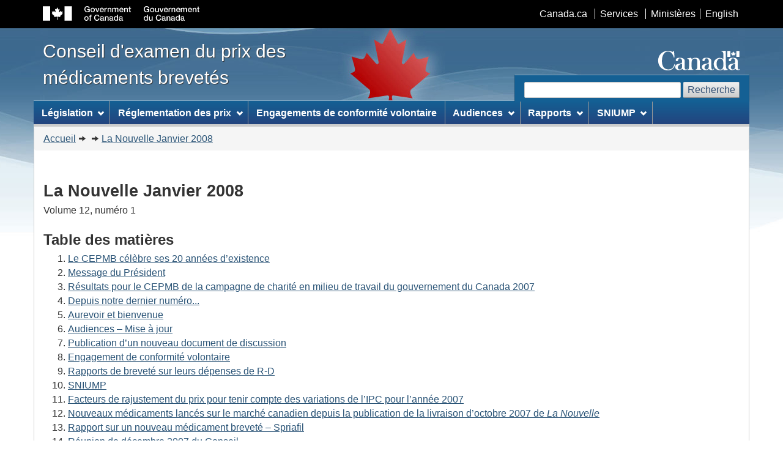

--- FILE ---
content_type: text/html
request_url: http://www.pmprb-cepmb.gc.ca/view.asp?ccid=974&lang=fr
body_size: 66452
content:
<!DOCTYPE html><!--[if lt IE 9]><html class="no-js lt-ie9" lang="fr" dir="ltr"><![endif]--><!--[if gt IE 8]><!-->
<html lang="fr" class="no-js" dir="ltr">
<!--<![endif]-->
<head>
<meta charset="utf-8">
<!-- Web Experience Toolkit (WET) / Boîte à outils de l'expérience Web (BOEW)
wet-boew.github.io/wet-boew/License-en.html / wet-boew.github.io/wet-boew/Licence-fr.html -->
<title> La Nouvelle Janvier 2008</title>
<meta content="width=device-width,initial-scale=1" name="viewport">
<!-- Meta data -->
<link rel="shortcut icon" href="/Common/themes/PMPRB/wetboew/theme-gcwu-fegc/images/favicon.ico">
<link rel="canonical" href="http://pmprb-cepmb.gc.ca">
<meta name="dcterms.title" content=" La Nouvelle Janvier 2008">
<meta name="description" content="">
<meta name="dcterms.description" content="">
<meta name="keywords" content="">
<meta name="dcterms.subject" title="scheme" content="">
<meta name="dcterms.creator" content="">
<meta name="dcterms.language" title="ISO639-2" content="">
<meta name="dcterms.issued" title="W3CDTF" content="2014-06-20">
<meta name="dcterms.modified" title="W3CDTF" content="2014-06-20">
<meta name="viewport" content="width=device-width, initial-scale=1">
<!-- Meta data-->
<!--[if gte IE 9 | !IE ]><!-->
<link href="/Common/themes/PMPRB/wetboew/theme-gcwu-fegc/images/favicon.ico" rel="icon" type="image/x-icon">
<link rel="stylesheet" href="/Common/themes/PMPRB/wetboew/theme-gcwu-fegc/css/theme.min.css">
<!--<![endif]-->
<!--[if lt IE 9]>
<link href="/Common/themes/PMPRB/wetboew/theme-gcwu-fegc/images/favicon.ico" rel="shortcut icon" />
<link rel="stylesheet" href="/Common/themes/PMPRB/wetboew/theme-gcwu-fegc/css/ie8-theme.min.css" />
<script src="http://ajax.googleapis.com/ajax/libs/jquery/1.11.1/jquery.min.js"></script>
<script src="/Common/themes/PMPRB/wetboew/js/ie8-wet-boew.min.js"></script>
<![endif]-->
<noscript><link rel="stylesheet" href="/Common/themes/PMPRB/wetboew/css/noscript.min.css" /></noscript>
<link rel="stylesheet" href="/Common/themes/PMPRB/css/wet4custom.css" />
</head>
<body vocab="http://schema.org/" typeof="WebPage">
<ul id="wb-tphp">
<li class="wb-slc">
<a class="wb-sl" href="#wb-cont">Passer au contenu principal</a>
</li>
<li class="wb-slc visible-sm visible-md visible-lg">
<a class="wb-sl" href="#wb-info">Passer � �&#160;� propos de ce site&#160;�</a>
</li>
</ul>
<header>

<div id="wb-bnr">
<div id="wb-bar">
<div class="container">
<div class="row">
<object id="gcwu-sig" type="image/svg+xml" tabindex="-1" role="img" data="/Common/themes/PMPRB/wetboew/theme-gcwu-fegc/assets/sig-en.svg" aria-label="Government of Canada"></object>
<ul id="gc-bar" class="list-inline"><!---->
<li><a href="http://www.canada.ca/en/index.html" rel="external">Canada.ca</a></li>
<li><a href="http://www.canada.ca/fr/services/index.html" rel="external">Services</a></li>
<li><a href="http://www.canada.ca/fr/gouv/min/index.html" rel="external">Minist&egrave;res</a></li>
<li id="wb-lng"><h2>S�lection de la langue</h2>
<ul class="list-inline">
<li><a href="/en/view.asp?ccid=974&lang=en" lang="en">English</a></li>
</ul>
</li>
</ul>


<section class="wb-mb-links col-xs-12 visible-sm visible-xs" id="wb-glb-mn">
<h2>Search and menus</h2>
<ul class="pnl-btn list-inline text-right">
<li><a href="#mb-pnl" title="Search and menus" aria-controls="mb-pnl" class="overlay-lnk btn btn-sm btn-default" role="button"><span class="glyphicon glyphicon-search"><span class="glyphicon glyphicon-th-list"><span class="wb-inv">Search and menus</span></span></span></a></li>
</ul>
<div id="mb-pnl"></div>
</section>
</div>
</div>
</div>
<div class="container">
<div class="row">
<div id="wb-sttl" class="col-md-5">
<a href="/fr/accueil"><span>Conseil d'examen du prix des m&eacute;dicaments brevet&eacute;s</span></a>
</div>
<object id="wmms" type="image/svg+xml" tabindex="-1" role="img" data="/Common/themes/PMPRB/wetboew/theme-gcwu-fegc/assets/wmms.svg" aria-label="Symbol of the Government of Canada"></object>
<section id="wb-srch" class="visible-md visible-lg">
<h2>Recherche</h2>

<form action="http://recherche-search.gc.ca/rGs/s_r" method="get" role="search" class="form-inline">
<input type="hidden" name="st" value="s">
<input type="hidden" name="num" value="10">
<input type="hidden" name="s5bm3ts21rch" value="x">
<input type="hidden" name="st1rt" value="0">
<input type="hidden" name="langs" value="fra">
<input type="hidden" name="cdn" value="canada">
<div class="form-group">
<label for="wb-srch-q">Recherchez le site Web</label>
<input id="wb-srch-q" class="form-control" name="q" type="search" value="" size="27" maxlength="150">
<input type="hidden" name="q" value="site:pmprb-cepmb.gc.ca">
</div>
<button type="submit" id="wb-srch-sub" class="btn btn-default">Recherche</button>
</form>


</section>
<!-- OLD SEARCH
<section role="search"><div id="gcwu-srchbx"><h2>Recherche</h2>
<form method="get" action="http://recherche-search.gc.ca/rGs/s_r" >
<div id="gcwu-srchbx-in">
<input type="hidden" name="st" value="s" />
<input type="hidden" name="num" value="10" />
<input type="hidden" name="s5bm3ts21rch" value="x" />
<input type="hidden" name="st1rt" value="0" />
<input type="hidden" name="langs" value="fra" />
<input type="hidden" name="cdn" value="canada" />
<label for="gcwu-srch">Recherchez le site Web</label>
<input id="gcwu-srch" name="q" type="search" value="" size="27" maxlength="150" />
<input id="gcwu-srch-submit" name="gcwu-srch-submit" type="submit" value="Recherche" data-icon="search" />
</div>
</form>
</div></section> -->


</div>
</div>
</div>
<nav role="navigation" id="wb-sm" data-trgt="mb-pnl" class="wb-menu visible-md visible-lg" typeof="SiteNavigationElement">
<div class="container nvbar">
<h2>[ENGLISH_LABEL_SITEMENU]</h2>
<div class="row">
<ul class="list-inline menu">
<li><a href='#dd_1' class='item'>
L&eacute;gislation</a>
<ul class='sm list-unstyled' id='dd_1'><li><a href="/fr/l&eacute;gislation/loi-et-r&egrave;glement">Loi et r&egrave;glement</a></li><li><a href="/fr/l&eacute;gislation/-compendium-des-politiques,-des-lignes-directrices-et-des-proc&eacute;dures"> Compendium des politiques, des Lignes directrices et des proc&eacute;dures</a></li><li><a href="/fr/l&eacute;gislation/r&egrave;gles-de-pratique-et-de-proc&eacute;dure-aux-fins-des-audiences">R&egrave;gles de pratique et de proc&eacute;dure aux fins des audiences</a></li><li><a href="/fr/l&eacute;gislation/gestion-de-la-r&eacute;glementation">Gestion de la r&eacute;glementation</a></li></ul></li>
<li><a href='#dd_2' class='item'>
R&eacute;glementation des prix</a>
<ul class='sm list-unstyled' id='dd_2'><li><a href="/fr/r&eacute;glementation-des-prix/processus-r&eacute;glementaire">Processus r&eacute;glementaire</a></li><li><a href="/fr/r&eacute;glementation-des-prix/examen-scientifique">Examen scientifique</a></li><li><a href="/fr/r&eacute;glementation-des-prix/examen-du-prix">Examen du prix</a></li><li><a href="/fr/r&eacute;glementation-des-prix/enqutes">Enqu&ecirc;tes</a></li><li><a href="/fr/r&eacute;glementation-des-prix/certificats-de-d&eacute;cision-pr&eacute;alable">Certificats de d&eacute;cision pr&eacute;alable</a></li></ul></li>
<li><a href="/fr/engagements-de-conformit&eacute;-volontaire">
Engagements de conformit&eacute; volontaire</a></li>
<li><a href='#dd_4' class='item'>
Audiences</a>
<ul class='sm list-unstyled' id='dd_4'><li><a href="/fr/audiences/le-processus-d'audience">Le processus d'audience</a></li><li><a href="/fr/audiences/&eacute;tat-d'avancement-des-affaires-en-cours">&Eacute;tat d'avancement des affaires en cours</a></li><li><a href="/fr/audiences/d&eacute;cisions-et-ordonnances">D&eacute;cisions et ordonnances</a></li><li><a href="/fr/audiences/r&egrave;gles-de-pratique-et-de-proc&eacute;dure-aux-fins-des-audiences">R&egrave;gles de pratique et de proc&eacute;dure aux fins des audiences</a></li></ul></li>
<li><a href='#dd_5' class='item'>
Rapports</a>
<ul class='sm list-unstyled' id='dd_5'><li><a href="/fr/rapports/rapports-et-tendances">Rapports et tendances</a></li><li><a href="/fr/rapports/tendances-pharmaceutiques">Tendances pharmaceutiques</a></li><li><a href="/fr/rapports/rapports-annuels">Rapports Annuels</a></li></ul></li>
<li><a href='#dd_6' class='item'>
SNIUMP</a>
<ul class='sm list-unstyled' id='dd_6'><li><a href="/fr/sniump/&agrave;-propos-du-sniump">&Agrave; propos du SNIUMP</a></li><li><a href="/fr/sniump/&eacute;tudes-analytiques">&Eacute;tudes analytiques</a></li><li><a href="/fr/sniump/programme-de-recherche">Programme de recherche</a></li><li><a href="/fr/sniump/comit&eacute;-consultatif-du-sniump">Comit&eacute; consultatif du SNIUMP</a></li></ul></li>

<!--
<li><a href="../index-en.html">WET project</a></li>
<li><a href="../docs/start-en.html#implement">Implement WET</a></li>
<li><a href="../docs/start-en.html">Contribute to WET</a></li>
-->
</ul>
</div>
</div>
</nav>


<nav role="navigation" id="wb-bc" property="breadcrumb">
<h2>Vous �tes ici :</h2>
<div class="container">
<div class="row">
<ol class="breadcrumb">
<li><a href="/">Accueil</a><li><li><a href="/view.asp?ccid=974">La Nouvelle Janvier 2008</a></li></ol>

</div>
</div>
</nav>



</header>

<div class="container">
<div class="row">

<main role="main" property="mainContentOfPage" class="col-xs-12">

<form name="frmCurrentForm" id="frmCurrentForm" method="post" action="view.asp"><input type="hidden" name="formAction" id="formAction" />

<!-- MainContentStart -->

<section><!--begin page dynamic content pull -->

	
			

		
			
			

<h1>La Nouvelle Janvier 2008 </h1>
<p>Volume 12, num&#233;ro 1</p>
 <h2>Table des mati&#232;res</h2>
 <ol>
   <li><a href="#773">Le CEPMB c&#233;l&#232;bre ses 20 ann&#233;es d&#8217;existence</a></li>
   <li><a href="#774">Message du Pr&#233;sident</a></li>
   <li><a href="#775">R&#233;sultats pour le CEPMB de la campagne de charit&#233; en milieu de travail du gouvernement du Canada 2007</a></li>
   <li><a href="#776">Depuis notre dernier num&#233;ro...</a></li>
   <li><a href="#777">Aurevoir et bienvenue</a></li>
   <li><a href="#778">Audiences &#8211; Mise &#224; jour</a></li>
   <li><a href="#779">Publication d&#8217;un nouveau document de discussion</a></li>
   <li><a href="#780">Engagement de conformit&#233; volontaire</a></li>
   <li><a href="#781">Rapports de brevet&#233; sur leurs d&#233;penses de R-D</a></li>
   <li><a href="#782">SNIUMP</a></li>
   <li><a href="#783">Facteurs de rajustement du prix pour tenir compte des variations de l&#8217;IPC pour l&#8217;ann&#233;e 2007</a></li>
   <li><a href="#784">Nouveaux m&#233;dicaments lanc&#233;s sur le march&#233; canadien depuis la publication de la livraison d&#8217;octobre 2007 de <em>La Nouvelle</em></a></li>
   <li><a href="#785">Rapport sur un nouveau m&#233;dicament brevet&#233; &#8211; Spriafil</a></li>
   <li><a href="#786">R&#233;union de d&#233;cembre 2007 du Conseil</a></li>
   <li><a href="#787">&#192; l&#8217;agenda</a></li>
 </ol>
 <h3><a id="773">Le CEPMB c&#233;l&#232;bre ses 20 ann&#233;es d&#8217;existence</a></h3>
 <p>Ses d&#233;buts<br />
   Avant   1987, le Canada tentait de ralentir la croissance des prix des   m&#233;dicaments brevet&#233;s au moyen d&#180;un r&#233;gime de licences obligatoires qui   avait la particularit&#233; de favoriser la concurrence. Suite aux   modifications apport&#233;es en 1987 &#224; la <em>Loi sur les brevets</em>, la   protection conf&#233;r&#233;e aux produits pharmaceutiques a &#233;t&#233; prolong&#233;e et, en   contrepartie, le Parlement a cr&#233;&#233; le Conseil d&#180;examen du prix des   m&#233;dicaments brevet&#233;s, un tribunal d&#233;tenant des pouvoirs   quasi-judiciaires, pour assurer &#171; la protection des int&#233;r&#234;ts des   consommateurs &#187;.</p>
 <p>Intervenants<br />
   Les   intervenants du CEPMB sont les groupes de consommateurs, les ministres   de la Sant&#233;, l&#180;industrie pharmaceutique et autres, dont les   professionnels de la sant&#233;, les universitaires et toute autre personne   s&#180;int&#233;ressant de pr&#232;s aux prix des m&#233;dicaments.</p>
 <p>Brevet&#233;s<br />
   Aux termes de la <em>Loi sur les brevets</em>,   le brevet&#233; est la personne ayant pour le moment droit &#224; l&#180;avantage d&#180;un   brevet pour une invention li&#233;e &#224; un m&#233;dicament ainsi que quiconque   &#233;tait titulaire d&#180;un brevet pour une telle invention ou qui exerce ou a   exerc&#233; les droits d&#180;un titulaire en vertu d&#180;une licence.</p>
 <p>Mandat<br />
   Le   mandat du CEPMB comporte deux volets, &#224; savoir la r&#233;glementation et la   production de rapports. Le CEPMB doit en vertu de son mandat de   r&#233;glementation veiller &#224; ce que les prix auxquels les brevet&#233;s vendent   leurs m&#233;dicaments brevet&#233;s au Canada ne soient pas excessifs, prot&#233;geant   ainsi les int&#233;r&#234;ts des consommateurs. En vertu de son mandat de   rapport, le CEPMB fait rapport des tendances des prix des m&#233;dicaments   ainsi que des d&#233;penses de R-D des brevet&#233;s au Canada, &#233;clairant ainsi   les processus de prise de d&#233;cisions et d&#180;&#233;laboration des politiques</p>
 <p>Le CEPMB en bref<br />
   Confront&#233;   &#224; une gestion des produits pharmaceutiques qui est devenue tr&#232;s   complexe au cours des vingt derni&#232;res ann&#233;es, le CEPMB a relev&#233; le d&#233;fi   qui se posait en sollicitant les points de vue de ses intervenants. Le   Conseil vient d&#180;ailleurs de publier un document de discussion sur les   changements qui pourraient &#234;tre apport&#233;s au <em>R&#232;glement sur les m&#233;dicaments brevet&#233;s, 1994</em> et aux Lignes directrices sur les prix excessifs. Dans un souci   d&#180;exercer son mandat d&#180;une mani&#232;re ouverte et transparente, le Conseil   se pr&#233;pare &#224; tenir d&#180;autres &#233;changes avec ses diff&#233;rents intervenants.</p>
 <h3><a id="774">Message du Pr&#233;sident</a></h3>
 <p>Le   CEPMB a connu une ann&#233;e 2007 des plus occup&#233;es. Nos activit&#233;s ont dans   une tr&#232;s large mesure port&#233;e sur notre mandat de r&#233;glementation. Depuis   sa cr&#233;ation, le CEPMB a r&#233;ussi &#224; exercer son mandat en tenant un nombre   restreint d&#180;audiences publiques. Il en a &#233;t&#233; ainsi non pas parce que   nous n&#180;avons pas exerc&#233; notre mandat avec vigilance, mais gr&#226;ce &#224;   l&#180;efficacit&#233; de nos Lignes directrices sur les prix excessifs et &#224; notre   politique de conformit&#233; volontaire.</p>
 <p><img title="Brien G. Benoit, MD, Pr&#233;sident" alt="Brien G. Benoit, MD, Pr&#233;sident" src="/cmimages/Publications/Newsletter/january2008/ben38NZS-282008-6044.jpg" class="image-right" />Nos Lignes directrices datent de 1994. Des initiatives r&#233;centes, telles la Loi de <em>2006 sur un r&#233;gime de m&#233;dicaments transparents pour les patients</em> (Ontario), la Loi modifiant la Loi sur l&#180;assurance-m&#233;dicaments et   modifiant diverses dispositions l&#233;gislatives (loi du Qu&#233;bec, 2005) et la   Strat&#233;gie nationale sur les produits pharmaceutiques &#233;tablie par les   gouvernements f&#233;d&#233;ral, provinciaux et territoriaux (F-P-T), ont fait   braquer les projecteurs sur les prix des m&#233;dicaments et sur les   tendances au niveau des co&#251;ts. Parall&#232;lement, le CEPMB a pr&#234;t&#233; une   oreille attentive aux pr&#233;occupations de ses intervenants concernant les   prix de lancement &#233;lev&#233;s des nouveaux m&#233;dicaments et d&#180;autres sujets.   Dans un effort pour att&#233;nuer ces pr&#233;occupations, le Conseil a entrepris   en consultation avec ses intervenants un processus de r&#233;vision de ses   Lignes directrices. &#192; la lumi&#232;re des r&#233;ponses obtenues, le Conseil a   effectu&#233; une analyse en profondeur et tenu des consultations en 2006. En   2007, le Conseil a poursuivi son travail sur les changements qui   pourraient &#234;tre apport&#233;s &#224; ses Lignes directrices et tenu des   consultations bilat&#233;rales avec l&#180;industrie, les gouvernements et les   consommateurs avec pour objectif de finaliser l&#180;examen de ses Lignes   directrices au cours de l&#180;automne 2008. Le Conseil vient tout juste de   publier son document de discussion portant l&#180;intitul&#233; &#171; Changements qui   pourraient &#234;tre apport&#233;s au <em>R&#232;glement sur les m&#233;dicaments brevet&#233;s, 1994</em> et aux Lignes directrices sur les prix excessifs &#187; et attend avec int&#233;r&#234;t les commentaires de ses intervenants.</p>
 <p>La d&#233;cision que la Cour f&#233;d&#233;rale du Canada a rendue en mars 2007 dans   l&#180;affaire de LEO Pharma a &#233;galement marqu&#233; l&#180;ann&#233;e 2007. Cette d&#233;cision   suscite des pr&#233;occupations, notamment que le <em>R&#232;glement sur les m&#233;dicaments brevet&#233;s, 1994</em> et les Lignes directrices actuelles peuvent pousser les brevet&#233;s &#224; ne   plus consentir d&#180;avantages &#224; leurs clients. Le CEPMB a donc entrepris   une consultation sur les options qui pourraient permettre de calmer les   pr&#233;occupations soulev&#233;es.</p>
 <p>D&#180;autre part, dans le cadre du Syst&#232;me national d&#180;information sur   l&#180;utilisation des m&#233;dicaments prescrits (SNIUMP), le CEPMB effectue en   collaboration avec l&#180;Institut canadien d&#180;information sur la sant&#233; (ICIS)   et les gouvernements F-P-T participants des analyses des prix des   m&#233;dicaments et fait rapport des tendances observ&#233;es. De m&#234;me, dans le   contexte de la Strat&#233;gie nationale sur les produits pharmaceutiques, le   CEPMB a &#233;t&#233; charg&#233; par le ministre f&#233;d&#233;ral de la Sant&#233;, en son nom   propre et au nom de ses coll&#232;gues F-P-T) de faire le suivi des prix des   m&#233;dicaments non brevet&#233;s distribu&#233;s sous ordonnance et de faire rapport   des tendances observ&#233;es.</p>
 <p>Le CEPMB tient toujours &#224; exercer son mandat d&#180;une fa&#231;on juste et   transparente tout en consid&#233;rant les points de vue de ses intervenants.   Le Conseil s&#180;attend &#224; nouveau &#224; une ann&#233;e 2008 occup&#233;e et productive.</p>
 <h3><a id="775">R&#233;sultats pour le CEPMB de la campagne de charit&#233; en milieu de travail du gouvernement du Canada 2007</a></h3>
 <p>R&#233;sultats pour le CEPMB de la campagne de charit&#233; en milieu de travail du gouvernement du Canada 2007</p>
 <p>&#171; Cr&#233;er des liens de mille et une fa&#231;ons &#187;</p>
 <p><strong>F&#201;LICITATIONS &#192; TOUTE L&#180;&#201;QUIPE DU CEPMB</strong></p>
 <p>C&#180;est avec beaucoup de fiert&#233; que nous annon&#231;ons que le CEPMB a cette ann&#233;e encore d&#233;pass&#233; son objectif, cette fois de 20 %.</p>
 <p>Bien s&#251;r, ce r&#233;sultat mirobolant est le fruit d&#180;un effort d&#180;&#233;quipe.   Merci &#224; tous ceux et celles qui ont fait preuve de g&#233;n&#233;rosit&#233; et de   compassion.</p>
 <p>Nous profitons de l&#180;occasion pour remercier notre chef de campagne,   Elaine McGillivray, pour ses valeureux efforts. Depuis de nombreuses   ann&#233;es, Elaine am&#232;ne l&#180;&#233;quipe du CEPMB &#224; se d&#233;passer et cette ann&#233;e   encore elle n&#180;a pas failli &#224; la t&#226;che. Bon travail Elaine !</p>
 <h3><a id="776">Depuis notre dernier num&#233;ro...</a></h3>
 <p>Voici nos principales activit&#233;s du dernier trimestre</p>
 <p><strong>14-16 novembre</strong> : Barbara Ouellet a assist&#233; &#224; la Conf&#233;rence annuelle des agents financiers sup&#233;rieurs, tenue &#224; Montebello.</p>
 <p><strong>28 novembre</strong> : Suite de l&#180;audience dans l&#180;affaire de sanofi pasteur Limit&#233;e et des prix de ses m&#233;dicaments Quadracel et Pentacel.</p>
 <p><strong>3-4 d&#233;cembre</strong> : Barbara Ouellet a fait une pr&#233;sentation au <em>Life Sciences Forum</em>, tenu &#224; Montebello.</p>
 <p><strong>5 d&#233;cembre</strong> : Ginette Tognet a fait une pr&#233;sentation &#224; la conf&#233;rence <em>Market Access</em>, &#224; Toronto.</p>
 <p><strong>5 d&#233;cembre</strong> : T&#233;l&#233;conf&#233;rence trimestrielle du Groupe consultatif sur les m&#233;dicaments pour usage humain.</p>
 <p><strong>7 d&#233;cembre</strong> : 20e anniversaire de la cr&#233;ation du CEPMB.</p>
 <p><strong>12-13 d&#233;cembre</strong> : Derni&#232;re r&#233;union du Conseil pour l&#180;ann&#233;e 2007. Vous trouverez un sommaire du proc&#232;s-verbal de cette r&#233;union &#224; la page 9.</p>
 <p>2008</p>
 <p><strong>16-18 janvier</strong> : Suite de l&#180;audience dans l&#180;affaire de sanofi-aventis Canada Inc. et du prix de son m&#233;dicament Penlac.</p>
 <p><strong>21 janvier</strong> : Le Conseil a rendu sa d&#233;cision sur la   comp&#233;tence du Conseil dans l&#180;affaire de Celgene Corporation et de son   m&#233;dicament Thalomid. Vous trouverez le texte de cette d&#233;cision dans   notre site Web sous &#171; Audiences; Thalomid &#187;.</p>
 <p><strong>29 janvier</strong> : Barbara Ouellet a fait une pr&#233;sentation   dans le cadre d&#180;un colloque sur la gestion des r&#233;gimes de soins de   sant&#233; organis&#233; par l&#180;&#201;cole de gestion Telfer (Universit&#233; d&#180;Ottawa).</p>
 <p><strong>31 janvier</strong> : Le Conseil a publi&#233; son document de discussion intitul&#233; &#171; Changements qui pourraient &#234;tre apport&#233;s au <em>R&#232;glement sur les m&#233;dicaments brevet&#233;s, 1994</em> et aux Lignes directrices sur les prix excessifs &#187;, aux fins de commentaires d&#180;ici le 3 mars 2008.</p>
 <p><strong>7 f&#233;vrier</strong> : Le Dr Benoit et Barbara   Ouellet ont comparu devant le Comit&#233; permanent de la sant&#233; dans le cadre   de son &#233;tude sur la surveillance post-commercialisation des produits   pharmaceutiques.</p>
 <h3><a id="777">Aurevoir et bienvenue</a></h3>
 <p>Nos   meilleurs voeux accompagnent Ron Corvari, directeur de Politiques et   analyse &#233;conomique, et Ravinder Dhillon, directrice des Services   int&#233;gr&#233;s, qui ont quitt&#233; le CEPMB pour relever de nouveaux d&#233;fis, l&#180;un   au Bureau de la concurrence (Industrie Canada) et l&#180;autre &#224; l&#180;Agence   canadienne de d&#233;veloppement international. Nous profitons de l&#180;occasion   pour les remercier pour leur contribution au CEPMB.</p>
 <p>Ayant termin&#233; son affectation &#224; la Direction des Services int&#233;gr&#233;s en vertu du programme <em>Recrutement et perfectionnement des agents financiers</em> (RPAF), Candice Popkie a repris ses fonctions &#224; Sant&#233; Canada. Nadia Persaud a joint la Direction en remplacement de Candice.</p>
 <p>Aurevoir &#224; Ren&#233;e Bergeron qui a quitt&#233; le Secr&#233;tariat pour joindre le bureau de Vancouver de Patrimoine canadien.</p>
 <p>Nous souhaitons la bienvenue &#224; Marian Eagen,   notre nouvelle directrice de la Direction des Services int&#233;gr&#233;s. Jusqu&#180;&#224;   tout r&#233;cemment, Mme Eagen &#233;tait directrice ex&#233;cutive,   Direction de la planification et de la gestion des syst&#232;mes &#224; la   Direction des ressources humaines de Sant&#233; Canada. Elle compte &#224; son   actif 12 ann&#233;es d&#180;exp&#233;rience dans le secteur priv&#233; et 13 ann&#233;es dans la   fonction publique f&#233;d&#233;rale, entre autres dans une agence centrale et &#224;   l&#180;administration centrale.</p>
 <p>Bienvenue &#224; Luigi Formica, auparavant de Brogan Inc., qui a joint l&#180;&#233;quipe du SNIUMP &#224; titre d&#180;&#233;conomiste.</p>
 <p>Bon retour &#224; Suzanne Par&#233; de la Direction des Politiques et analyse &#233;conomique qui revient d&#180;un d&#233;tachement &#224; Sant&#233; Canada.</p>
 <p>Bienvenue &#224; Meaghan Massia-Lahey qui a joint la Direction des Services juridiques &#224; titre d&#180;adjointe juridique.</p>
 <p>Nos meilleurs voeux vous accompagnent tous et toutes!</p>
 <h3><a id="778">Audiences &#8211; Mise &#224; jour</a></h3>
 <p>En   vertu du volet &#171; R&#233;glementation &#187; de son mandat, le CEPMB doit veiller &#224;   ce que les brevet&#233;s ne vendent pas au Canada leurs m&#233;dicaments &#224; des   prix excessifs, prot&#233;geant ainsi les int&#233;r&#234;ts des consommateurs   canadiens et contribuant au r&#233;gime de soins de sant&#233;. Lorsque le prix   d&#180;un m&#233;dicament semble excessif, le Conseil peut rendre une ordonnance   pour obliger le brevet&#233; &#224; r&#233;duire le prix de son m&#233;dicament et &#224;   rembourser la partie excessive des recettes qu&#180;il a tir&#233;es de la vente   de son m&#233;dicament &#224; un prix excessif.</p>
 <p>Audiences closes</p>
 <p><strong>Thalomid, Celgene Corporation</strong></p>
 <p>Le 23 ao&#251;t 2007, le Conseil a entendu les parties dans l&#180;affaire de   sa comp&#233;tence en mati&#232;re d&#180;examen du prix du m&#233;dicament Thalomid, un   m&#233;dicament vendu au Canada au titre du Programme d&#180;acc&#232;s sp&#233;cial de   Sant&#233; Canada.</p>
 <p>Dans la d&#233;cision qu&#180;il a rendue le 21 janvier 2008, le Panel   d&#180;audience a confirm&#233; la comp&#233;tence du Conseil en ce qui a trait &#224;   l&#180;examen du prix du m&#233;dicament Thalomid. Le brevet&#233; dispose de 30 jours &#224;   compter de la date &#224; laquelle le Panel a communiqu&#233; sa d&#233;cision pour en   faire appel devant la Cour f&#233;d&#233;rale.</p>
 <p>Vous trouverez le texte de la d&#233;cision dans notre site Web sous &#171; R&#232;glement; Audiences; Thalomid &#187;.</p>
 <p>Audiences en cours</p>
 <p><strong>Quadracel &#8211; Pentacel, sanofi pasteur Limit&#233;e</strong></p>
 <p>Le 28 novembre 2007, le Conseil devait entendre les parties dans   l&#180;affaire des m&#233;dicaments Quadracel &#8211; Pentacel, mais la proc&#233;dure a &#233;t&#233;   report&#233;e &#224; une date ult&#233;rieure &#224; la demande de l&#180;intim&#233;e, soit apr&#232;s que   la Cour f&#233;d&#233;rale aura entendu une requ&#234;te de r&#233;vision judicaire d&#233;pos&#233;e   par l&#180;intim&#233;e aux fins de faire infirmer la d&#233;cision du Panel   d&#180;audience dans une affaire o&#249; l&#180;intim&#233;e a demand&#233; de r&#233;cuser le cabinet   Blake Cassels &amp; Graydon comme conseiller juridique du panel   d&#180;audience dans cette affaire. La Cour f&#233;d&#233;rale a entendu la requ&#234;te de   sanofi pasteur le 4 f&#233;vrier 2008. Sa d&#233;cision est en instance.</p>
 <p>Vous trouverez la d&#233;cision que le Panel d&#180;audience a rendue le 23   novembre 2007 dans notre site Web sous &#171; R&#233;glementation; Audiences;   Quadracel &#8211; Pentacel &#187;.</p>
 <p><strong>Penlac, sanofi-aventis Canada Inc.</strong></p>
 <p>Du 16 au 18 janvier 2008, les parties ont pr&#233;sent&#233; leur preuve dans   cette affaire. Le Panel d&#180;audience a pr&#233;vu deux autres sessions au cours   desquelles il finira d&#180;entendre la preuve et entendra les plaidoyers   finaux.</p>
 <p><strong>Strattera, Eli Lilly Canada Inc.</strong></p>
 <p>La date de l&#180;audience dans cette affaire n&#180;a pas encore &#233;t&#233; arr&#234;t&#233;e.</p>
 <p>En attente d&#180;une d&#233;cision</p>
 <p>Le Conseil doit bient&#244;t rendre ses d&#233;cisions dans les trois affaires   suivantes : Shire BioChem Inc. et son m&#233;dicament Adderall XR,   Janssen-Ortho Inc. et son m&#233;dicament Concerta, et Teva Neuroscience   G.P.-S.E.N.C. et son m&#233;dicament Copaxone.</p>
 <p>Les d&#233;cisions du Conseil seront affich&#233;es dans notre site Web d&#232;s   qu&#180;elles seront rendues et les ordonnances du Conseil seront transmises &#224;   la Cour f&#233;d&#233;rale du Canada pour fins d&#180;ex&#233;cution.</p>
 <p>Le calendrier des audiences du Conseil sera mis &#224; jour d&#232;s que les dates des prochaines sessions auront &#233;t&#233; confirm&#233;es.</p>
<div class="span-6 module-info module-simplify"><p>Le m&#233;dicament <strong>Adderall XR</strong> est indiqu&#233; pour le traitement des troubles de l&#180;hyperactivit&#233; avec d&#233;ficit de l&#180;attention.</p>
         <p>Le m&#233;dicament <strong>Concerta</strong> est indiqu&#233; pour le traitement des troubles de l&#180;hyperactivit&#233; avec d&#233;ficit de l&#180;attention.</p>
         <p>Le m&#233;dicament <strong>Copaxone</strong> pr&#233;sent&#233; sous la forme d&#180;une seringue contenant 20 mg/1,0 mL du   m&#233;dicament, est une nouvelle forme posologique d&#180;un compos&#233; existant   (ac&#233;tate de glatiram&#232;re). Il est indiqu&#233; pour r&#233;duire la fr&#233;quence des   rechutes chez les malades en traitement ambulatoire atteints de la   scl&#233;rose en plaques &#224; p&#233;riodes progressives et r&#233;mittentes.</p>
         <p>Le m&#233;dicament <strong>Penlac</strong> est indiqu&#233; dans le cadre d&#180;un programme de prise en charge compl&#232;te   des troubles des ongles chez les patients immunocomp&#233;tents aux prises   avec une onychomycose l&#233;g&#232;re ou mod&#233;r&#233;e des ongles de doigts et   d&#180;orteils, sans atteinte &#224; la lunule.</p>
         <p>Le m&#233;dicament <strong>Pentacel</strong> est indiqu&#233; pour l&#180;immunisation syst&#233;matique des enfants de 2 &#224; 59 mois   contre la dipht&#233;rie, le t&#233;tanos, la coqueluche, la poliomy&#233;lite et   l&#180;haemophilus influenzae de type b. Le m&#233;dicament est offert au Canada   sous la forme d&#180;une fiole monodose de Act HIB (poudre lyophilis&#233;e pour   injection) et d&#180;une ampoule &#224; dose unique (0,5 mL) de Quadracel   (suspension pour injection).</p>
         <p>Le m&#233;dicament <strong>Quadracel</strong> est indiqu&#233; pour la primovaccination des nourrissons &#224; partir de l&#180;&#226;ge   de deux mois et comme vaccin de rappel contre la dipht&#233;rie, le t&#233;tanos,   la coqueluche, et la poliomy&#233;lite pour les enfants de 7 ans et moins.</p>
         <p>Le m&#233;dicament <strong>Strattera</strong> est indiqu&#233; pour le traitement des troubles de l&#180;hyperactivit&#233; avec   d&#233;ficit de l'attention chez les enfants d&#180;au moins six ans, les   adolescents et les adultes.</p></div>
 <p>Vous trouverez de plus amples renseignements sur les diff&#233;rentes   audiences dans notre site Web sous &#171; Mandat de r&#233;glementation; Audiences   &#187;.</p>
 <p>Vous pouvez &#233;galement adresser vos demandes d&#180;information &#224; la Secr&#233;taire du Conseil :</p>
 <p>Sylvie Dupont<br />
   Secr&#233;taire du Conseil d&#180;examen du prix des m&#233;dicaments brevet&#233;s<br />
   Centre Standard Life<br />
   333, avenue Laurier ouest, Bureau 1400<br />
   Ottawa (ON) K1P 1C1<br />
   Interurbains sans frais : 1 877 861-2350<br />
   T&#233;l&#233;phone : (613) 954-8299<br />
   T&#233;l&#233;copieur : (613) 952-7626<br />
   Courriel : <a title="sdupont@pmprb-cepmb.gc.ca" href="&#109;&#97;&#105;&#108;&#116;&#111;&#58;&#115;&#100;&#117;&#112;&#111;&#110;&#116;&#64;&#112;&#109;&#112;&#114;&#98;&#45;&#99;&#101;&#112;&#109;&#98;&#46;&#103;&#99;&#46;&#99;&#97;">sdupont@pmprb-cepmb.gc.ca</a></p>
 <h3><a id="779">Publication d&#8217;un nouveau document de discussion</a></h3>
 <h4>Document de discussion sur les changements qui pourraient &#234;tre apport&#233;s au <em>R&#232;glement sur les m&#233;dicaments brevet&#233;s, 1994</em> et aux Lignes directrices sur les prix excessifs</h4>
 <p>Le Conseil s&#180;est engag&#233; &#224; chercher en consultation avec ses   intervenants des solutions aux diff&#233;rentes questions discut&#233;es dans le   cadre du processus de r&#233;vision des Lignes directrices sur les prix   excessifs (Lignes directrices) ainsi qu&#180;aux questions d&#233;coulant de la   d&#233;cision rendue par la Cour f&#233;d&#233;rale dans l&#180;affaire de LEO Pharma.   Conform&#233;ment &#224; cet engagement, le Conseil vient de publier le document   de discussion portant l&#180;intitul&#233; &#171; Changements qui pourraient &#234;tre   apport&#233;s au <em>R&#232;glement sur les m&#233;dicaments brevet&#233;s, 1994</em> et aux Lignes directrices. &#187;</p>
 <p>Le CEPMB utilisera ce document pour solliciter les points de vue   &#233;crits des diff&#233;rents intervenants concernant, d&#180;une part, les   changements propos&#233;s aux Lignes directrices dans le cadre du processus   de r&#233;vision des Lignes directrices et, d&#180;autre part, les solutions   propos&#233;es aux questions d&#233;coulant de la d&#233;cision rendue par la Cour   f&#233;d&#233;rale dans l&#180;affaire de LEO Pharma.</p>
 <p>Nous vous prions de faire parvenir vos commentaires &#224; la Secr&#233;taire du Conseil, Mme Sylvie Dupont, d&#180;ici le 3 mars 2008.</p>
 <p>Le Conseil prendra connaissance de vos commentaires et en tiendra   compte au moment de prendre des d&#233;cisions quant aux changements qui   seront apport&#233;s et aux options qui seront retenues, ce qui devrait se   faire au cours du printemps 2008.</p>
 <p>Comme il l&#180;a fait pour ses consultations ant&#233;rieures, par souci   d&#180;ouverture et de transparence, le CEPMB affichera dans son site Web   tous les  commentaires qui lui seront soumis.</p>
<div class="span-6 module-info module-simplify">Tous les intervenants sont invit&#233;s &#224; exprimer leurs   commentaires sur les points soulev&#233;s dans le document de discussion   affich&#233; dans notre site Web sous la rubrique &#171; Consultations &#187;.</div>
 <h3><a id="780">Engagement de conformit&#233; volontaire</a></h3>
 <p>En   vertu de la politique du Conseil en mati&#232;re de conformit&#233; et   d&#180;application, un brevet&#233; peut soumettre un engagement de conformit&#233;   volontaire lorsque, apr&#232;s enqu&#234;te, le personnel du Conseil est arriv&#233; &#224;   la conclusion que le prix auquel le brevet&#233; vend son m&#233;dicament au   Canada semble sup&#233;rieur au prix autoris&#233; en vertu des Lignes directrices   du Conseil sur les prix excessifs.</p>
<div class="span-6 module-info module-simplify">Un engagement de   conformit&#233; volontaire est un document &#233;crit dans lequel le brevet&#233;   s&#180;engage &#224; r&#233;duire le prix de son m&#233;dicament pour le rendre conforme aux   Lignes directrices sur les prix excessifs.</div>
 <p>Dovobet, LEO Pharma Inc.</p>
 <p>Le 19 janvier 2008, le pr&#233;sident du Conseil a   accept&#233; l&#180;engagement de conformit&#233; volontaire que lui a soumis LEO   Pharma Inc. pour son m&#233;dicament brevet&#233; Dovobet. Cet engagement suit de   tr&#232;s pr&#232;s une ordonnance r&#233;cemment rendue par le Conseil qui obligeait   LEO Pharma &#224; porter le prix de son m&#233;dicament &#224; un niveau non excessif   et &#224; verser au Gouvernement du Canada la somme de 3 736 398,71 $ en   guise de remboursement de la partie excessive des recettes qu&#180;il a   tir&#233;es entre 2002 et d&#233;cembre 2005 de la vente au Canada de son   m&#233;dicament &#224; un prix excessif.</p>
 <p>Comme le pr&#233;voyait l&#180;ordonnance du Conseil, le   personnel du Conseil a calcul&#233; le prix maximum non excessif (MNE) du   m&#233;dicament Dovobet pour la p&#233;riode du 1er janvier au 31 d&#233;cembre 2006.   Ce prix a &#233;t&#233; &#233;tabli &#224; 1,2963 $. En 2006, le prix de transaction moyen   du m&#233;dicament Dovobet &#233;tait plus &#233;lev&#233; que le prix MNE pour la m&#234;me   ann&#233;e, permettant ainsi &#224; LEO Pharma d&#180;encaisser des recettes excessives   totalisant 870 425,68 $. LEO Pharma a rembours&#233; la totalit&#233; de ses   recettes excessives en remettant un ch&#232;que au Gouvernement du Canada.</p>
 <p>
   Dovobet est un m&#233;dicament dermatologique indiqu&#233; pour traiter le psoriasis.</p>
 <h3><a id="781">Rapports de brevet&#233; sur leurs d&#233;penses de R-D</a></h3>
 <p>Rapport des brevet&#233;s sur leurs d&#233;penses de R-D et sur leurs ventes</p>
 <p>Le pr&#233;sent article vise &#224; mieux informer les   brevet&#233;s sur le rapport qu&#180;ils sont tenus de soumettre au CEPMB au plus   tard le 3 mars 2008 comme le pr&#233;voit le <em>R&#232;glement sur les m&#233;dicaments brevet&#233;s, 1994</em> (R&#232;glement). Veuillez noter que la pr&#233;sente explication a trait aux   exigences actuelles du R&#232;glement et non pas aux nouvelles exigences qui   pourraient &#234;tre adopt&#233;es.</p>
 <p>Aux termes de la <em>Loi sur les brevets</em>,   le mot &#171; brevet&#233; &#187; d&#233;signe la personne ayant pour le moment droit &#224;   l&#180;avantage d&#180;un brevet pour une invention li&#233;e &#224; un m&#233;dicament ainsi que   quiconque &#233;tait titulaire d&#180;un brevet pour une telle invention ou qui   exerce ou a exerc&#233; les droits d&#180;un titulaire en vertu d&#180;une licence   d&#180;exploitation ou d&#180;une autre entente.</p>
 <p>Par cons&#233;quent, tous les brevet&#233;s (titulaires   d&#180;un brevet, d&#180;une licence ou autres) sont tenus de remplir le   formulaire 3 &#171; Recettes et d&#233;penses en recherched&#233;veloppement &#187;.   L&#180;alin&#233;a 5(1)(c) du R&#232;glement pr&#233;voit que les brevet&#233;s doivent d&#233;clarer   les recettes brutes tir&#233;es de la vente au Canada de tous leurs   m&#233;dicaments (et non seulement des m&#233;dicaments brevet&#233;s) pour l&#180;ann&#233;e   faisant l&#180;objet du rapport. Si le brevet&#233; a conc&#233;d&#233; des droits   d&#180;exploitation de son brevet en vertu d&#180;une licence ou d&#180;une autre   entente ou si de tels droits lui ont &#233;t&#233; accord&#233;s en vertu d&#180;une licence   ou d&#180;une entente, il doit &#233;galement faire rapport des redevances et   autres recettes qu&#180;il a per&#231;ues.</p>
 <p>L&#180;alin&#233;a 5(1)(d) du R&#232;glement pr&#233;voit que le   brevet&#233; doit faire rapport de toutes les d&#233;penses de R-D qu&#180;il a   engag&#233;es au cours de l&#180;ann&#233;e ou qui ont &#233;t&#233; engag&#233;es pour son compte   pour ses m&#233;dicaments pour usage humain et pour usage v&#233;t&#233;rinaire   brevet&#233;s et non brevet&#233;s.</p>
 <p>Le formulaire 3 qui doit &#234;tre utilis&#233; pour ce   rapport peut &#234;tre t&#233;l&#233;charg&#233; de notre site Web (sous les rubriques Loi,   R&#232;glement et Lignes directrices; Guide des brevet&#233;s). Le formulaire   rempli peut &#234;tre transmit &#233;lectroniquement au CEPMB.</p>
 <h3><a id="782">SNIUMP</a></h3>
 <p>SNIUMP &#8211; Mise &#224; jour</p>
 <p>Le Syst&#232;me national d&#180;information sur   l&#180;utilisation des m&#233;dicaments prescrits (SNIUMP) est une initiative de   recherche &#224; laquelle le CEPMB participe en partenariat avec l&#180;Institut   canadien d&#180;information sur la sant&#233; (ICIS). Le SNIUMP fournit aux   responsables des politiques des renseignements et des points de vue sur   les r&#233;gimes d&#180;assurance-m&#233;dicaments du Canada.</p>
 <p>L&#180;&#233;quipe du SNIUMP a d&#233;sormais acc&#232;s &#224; des   donn&#233;es tir&#233;es des r&#233;clamations via un portail internet cr&#233;&#233; par l&#180;ICIS.   Les membres du personnel ont re&#231;u la formation sur la fa&#231;on d&#180;utiliser   ce portail et ont m&#234;me commenc&#233; &#224; utiliser les donn&#233;es sur les   r&#233;clamations consign&#233;es dans la base de donn&#233;es principale du SNIUMP.</p>
 <p>Le Comit&#233; directeur du SNIUMP s&#180;est rencontr&#233;   les 31 janvier et 1er f&#233;vrier derniers &#224; Ottawa. Au cours de cette   rencontre, le Comit&#233; a identifi&#233; les principaux projets de recherche qui   seront men&#233;s au titre du SNIIUMP au cours de l&#180;exercice 2008-2009.</p>
 <p>Mise &#224; jour sur les projets</p>
 <p>La prochaine &#233;dition du rapport &#171; <strong>Tendances des prix des m&#233;dicaments pratiqu&#233;s au Canada </strong>&#187; est en pr&#233;paration. Le CEPMB devrait afficher ce rapport dans son site Web d&#180;ici la fin du mois de mars.</p>
 <p>La prochaine &#233;dition de<strong> L&#180;Observateur des m&#233;dicaments &#233;mergents</strong> est aussi en pr&#233;paration. Le CEPMB devrait l&#180;afficher dans son site Web quelque temps en mars.</p>
 <p>Le projet <strong>Pr&#233;vision des d&#233;penses des r&#233;gimes de soins de sant&#233;</strong> devrait &#234;tre finalis&#233; d&#180;ici la fin de l&#180;&#233;t&#233; 2008.</p>
<div class="span-6 module-info module-simplify">Le CEPMB a acc&#232;s aux   donn&#233;es de l&#180;ICIS en vertu d&#180;un accord d&#180;&#233;change de donn&#233;es intervenu   entre l&#180;ICIS et le CEPMB en octobre 2007</div>
<h4>Calendrier des r&#233;unions du Groupe consultatif sur les m&#233;dicaments pour usage humain (GCMUH) pour 2008 Aide-m&#233;moire</h4>
 <table>
   <tbody>
     <tr>
       <th><strong>Date de la r&#233;union/conf&#233;rence t&#233;l&#233;phonique du GCMUH</strong></th>
       <th><strong>Information</strong></th>
       <th><strong>Date limite de r&#233;ception des documents</strong></th>
     </tr>
     <tr>
       <td>11 f&#233;vrier 2008</td>
       <td>1 exemplaire de la monographie du m&#233;dicament   ou les renseignements habituellement fournis dans une monographie d&#180;un   m&#233;dicament (lorsque la vente du m&#233;dicament au Canada n&#180;est pas encore   autoris&#233;e)<br />
         <br />
         pr&#233;sentation du brevet&#233; (en 7 exemplaires)</td>
       <td>12 novembre 2007<br />
         <br />
         <br />
         <br />
         <br />
         <br />
         <br />
         11 d&#233;cembre 2007</td>
     </tr>
     <tr>
       <td>15 mai 2008 (R&#233;union)</td>
       <td>1 exemplaire de la monographie du m&#233;dicament   ou les renseignements habituellement fournis dans une monographie d&#180;un   m&#233;dicament (lorsque la vente du m&#233;dicament au Canada n&#180;est pas encore   autoris&#233;e)<br />
         <br />
         pr&#233;sentation du brevet&#233; (en 7 exemplaires)</td>
       <td>15 f&#233;vrier 2008<br />
         <br />
         <br />
         <br />
         <br />
         <br />
         <br />
         <br />
         17 mars 2008</td>
     </tr>
     <tr>
       <td>15 septembre 2008</td>
       <td>1 exemplaire de la monographie du m&#233;dicament   ou les renseignements habituellement fournis dans une monographie d&#180;un   m&#233;dicament (lorsque la vente du m&#233;dicament au Canada n&#180;est pas encore   autoris&#233;e)<br />
         <br />
         pr&#233;sentation du brevet&#233; (en 7 exemplaires)</td>
       <td>16 juin 2008<br />
         <br />
         <br />
         <br />
         <br />
         <br />
         <br />
         <br />
         15 juillet 2008</td>
     </tr>
     <tr>
       <td>24 novembre 2008</td>
       <td>1 exemplaire de la monographie du m&#233;dicament   ou les renseignements habituellement fournis dans une monographie d&#180;un   m&#233;dicament (lorsque la vente du m&#233;dicament au Canada n&#180;est pas encore   autoris&#233;e)<br />
         <br />
         pr&#233;sentation du brevet&#233; (en 7 exemplaires)</td>
       <td>25 ao&#251;t 2008<br />
         <br />
         <br />
         <br />
         <br />
         <br />
         <br />
         <br />
         24 septembre 2008</td>
     </tr>
   </tbody>
 </table>
<div class="span-6 module-info module-simplify"><p>Le GCMUH est compos&#233;   de trois membres sp&#233;cialis&#233;s dans les domaines de la m&#233;decine, de la   pharmacie ou un autre domaine de la sant&#233;. Ces membres sont reconnus   pour leurs travaux en pharmacoth&#233;rapie et leur solide exp&#233;rience en   m&#233;thodologie de la recherche clinique, en analyse statistique et en   &#233;valuation de nouveaux m&#233;dicaments.</p></div>
 <h3><a id="783">Facteurs de rajustement du prix pour tenir compte des variations de l&#8217;IPC pour l&#8217;ann&#233;e 2007</a></h3>
 <p>Les   facteurs de rajustement du prix pour tenir compte des variations de   l&#180;IPC de 2007 pr&#233;sent&#233;s dans le tableau 1 ont &#233;t&#233; tir&#233;s de <em>La Nouvelle</em> d&#180;avril 2006. Ces facteurs se fondent sur les pr&#233;visions des taux   d&#180;inflation mesur&#233;s &#224; l&#180;aide de l&#180;IPC pour les ann&#233;es 2006 et 2007.   L&#180;IPC de base correspond &#224; la moyenne des indices mensuels des prix &#224; la   consommation publi&#233;s par Statistique Canada pour l&#180;ann&#233;e de r&#233;f&#233;rence.</p>
 <h4>Tableau 1</h4>
<p><strong>Facteurs de rajustement des prix de tous les m&#233;dicaments brevet&#233;s pour l&#180;ann&#233;e 2007 (IPC 1992=100)</strong></p>
 <table>
   <caption><strong>Ann&#233;e de r&#233;f&#233;rence</strong></caption>
   <tbody>
     <tr>
       <td> </td>
       <th>(1) 2004 </th>
       <th>(2) 2005</th>
       <th>(3) 2006</th>
     </tr>
     <tr>
       <th>IPC de base</th>
       <td>124,56</td>
       <td>127,34</td>
       <td>n.d.</td>
     </tr>
     <tr>
       <th>IPC pr&#233;vu pour 2007</th>
       <td>132,75</td>
       <td>132,75</td>
       <td>132,75</td>
     </tr>
     <tr>
       <th>Facteur de rajustement pour 2007</th>
       <td>1,066</td>
       <td>1,042</td>
       <td>1,019</td>
     </tr>
   </tbody>
 </table>
 <p>Pour 2007, l&#180;IPC pr&#233;vu est 132,75 (1992=100). Il a &#233;t&#233; calcul&#233; &#224;   l&#180;aide de l&#180;IPC r&#233;el de l&#180;ann&#233;e 2005 (127,34) publi&#233; par Statistique   Canada ainsi que des derni&#232;res pr&#233;visions du taux d&#180;inflation (2,3 %   pour 2006 et 1,9 % pour 2007) du minist&#232;re f&#233;d&#233;ral des Finances.</p>
 <p>Plafond pour 2007 = 2,9 % (1,5 x 1,9)</p>
 <p>Facteurs de rajustement calcul&#233;s en utilisant les IPC r&#233;els</p>
 <p>En janvier 2008, Statistique Canada a publi&#233; les moyennes annuelles   de l&#180;IPC de l&#180;ann&#233;e 2006 (129,90) et de l&#180;ann&#233;e 2007 (132,67). Le   tableau 2 pr&#233;sente les facteurs de rajustement de l&#180;IPC &#233;tablis &#224; l&#180;aide   des IPC r&#233;els.</p>
 <h4>Tableau 2</h4>
<p><strong>Facteurs de rajustement des prix de tous les m&#233;dicaments brevet&#233;s pour l&#180;ann&#233;e 2007 (IPC 1992=100)</strong></p>
 <table>
 <caption><strong>Ann&#233;e de r&#233;f&#233;rence</strong></caption>
   <tbody>
     <tr>
       <td> </td>
       <th>(1) 2004 </th>
       <th>(2) 2005</th>
       <th>(3) 2006</th>
     </tr>
     <tr>
       <th>IPC de base</th>
       <td>124,56</td>
       <td>127,34</td>
       <td>129,90</td>
     </tr>
     <tr>
       <th>IPC de 2007</th>
       <td>132,67</td>
       <td>132,67</td>
       <td>132,67</td>
     </tr>
     <tr>
       <th>Facteur de rajustement pour 2007r</th>
       <td>1,065</td>
       <td>1,042</td>
       <td>1,021</td>
     </tr>
   </tbody>
 </table>
 <p>Le taux d&#180;augmentation de l&#180;IPC de 2007 par rapport &#224; l&#180;IPC de 2006   est 2,1 %. Le taux maximal d&#180;augmentation des prix de 2007 par rapport   aux prix de 2006 est 3,2 % (= 1,5 x 2,1%).</p>
 <p> </p>
 <hr />
 <p>Questions et commentaires</p>
 <p><strong>Notification &#233;lectronique du CEPMB</strong></p>
 <p>Pour recevoir par message courriel une notification de publication du   CEPMB, veuillez nous faire parvenir votre adresse courriel &#224; <a title="pmprb@pmprb-cepmb.gc.ca" href="&#109;&#97;&#105;&#108;&#116;&#111;&#58;&#112;&#109;&#112;&#114;&#98;&#64;&#112;&#109;&#112;&#114;&#98;&#45;&#99;&#101;&#112;&#109;&#98;&#46;&#103;&#99;&#46;&#99;&#97;">pmprb@pmprb-cepmb.gc.ca</a>.</p>
 <p>Par la suite, si vous changez d&#180;adresse courriel, n&#180;oubliez pas de nous communiquer votre nouvelle adresse.</p>
 <p>Pour faire inscrire votre nom sur notre liste d&#180;envoi ou pour obtenir   un exemplaire papier de nos publications, veuillez communiquer avec   Elaine  McGillivray &#224; l&#180;adresse <a title="Elaine@pmprb-cepmb.gc.ca" href="&#109;&#97;&#105;&#108;&#116;&#111;&#58;&#69;&#108;&#97;&#105;&#110;&#101;&#64;&#112;&#109;&#112;&#114;&#98;&#45;&#99;&#101;&#112;&#109;&#98;&#46;&#103;&#99;&#46;&#99;&#97;">Elaine@pmprb-cepmb.gc.ca</a>.</p>
 <p>Pour obtenir de plus amples renseignements sur notre site Web,   veuillez communiquer avec notre agente des communications, Lyne B&#233;lisle,   &#224; l&#180;adresse <a title="lbelisle@pmprb-cepmb.gc.ca" href="&#109;&#97;&#105;&#108;&#116;&#111;&#58;&#108;&#98;&#101;&#108;&#105;&#115;&#108;&#101;&#64;&#112;&#109;&#112;&#114;&#98;&#45;&#99;&#101;&#112;&#109;&#98;&#46;&#103;&#99;&#46;&#99;&#97;">lbelisle@pmprb-cepmb.gc.ca</a>.</p>
 <h3><a id="784">Nouveaux m&#233;dicaments lanc&#233;s sur le march&#233; canadien depuis la publication de la livraison d&#8217;octobre 2007 de <em>La Nouvelle</em></a></h3>
 <p>Depuis la publication du num&#233;ro d&#180;octobre 2007 de <strong><em>La Nouvelle</em></strong>,   11 nouveaux DIN pour usage humain (repr&#233;sentant 9 m&#233;dicaments) ont &#233;t&#233;   ajout&#233;s &#224; la liste des nouveaux m&#233;dicaments brevet&#233;s ayant fait l&#180;objet   d&#180;un rapport au CEPMB pour la p&#233;riode termin&#233;e le 31 d&#233;cembre 2007. Six   de ces nouveaux m&#233;dicaments (repr&#233;sentant 8 DIN) sont de nouvelles   substances actives.</p>
<p>Le tableau qui suit pr&#233;sente les nouvelles   substances actives ayant fait l&#180;objet d&#180;un rapport au CEPMB entre   octobre et d&#233;cembre 2007.</p>
 <table>
   <tbody>
     <tr>
       <th><strong>Nom de marque</strong></th>
       <th><strong>Nom g&#233;n&#233;rique</strong></th>
       <th><strong>Brevet&#233;</strong></th>
       <th><strong>Utilisation th&#233;rapeutique</strong></th>
     </tr>
     <tr>
       <td>Mycamine (50 mg/fiole)</td>
       <td>micafungin sodium</td>
       <td>Astellas Pharma Canada Inc.</td>
       <td>Antifongique</td>
     </tr>
     <tr>
       <td>Vasovist (244 mg/ml)</td>
       <td>gadofosveset trisodium</td>
       <td>Bayer Inc.</td>
       <td>Produit de contraste</td>
     </tr>
     <tr>
       <td>Aldurazyme (0,58 mg/ml)</td>
       <td>laronidase</td>
       <td>Genzyme Canada Inc.</td>
       <td>Traitement enzymatique</td>
     </tr>
     <tr>
       <td>Invega (comprim&#233;s de 3 mg, 6 mg, et de 9 mg)</td>
       <td>palip&#233;ridone</td>
       <td>Janssen-Ortho Inc.</td>
       <td>Schizophr&#233;nie</td>
     </tr>
     <tr>
       <td>Sebivo (600 mg/comprim&#233;) </td>
       <td>telbivudine</td>
       <td>Novartis Pharmaceuticals Canada Inc.</td>
       <td>H&#233;patite B</td>
     </tr>
     <tr>
       <td>Xyrem (500 mg/ml)</td>
       <td>oxybate sodique</td>
       <td>Valeant Canada Ltd.</td>
       <td>Cataplexie</td>
     </tr>
   </tbody>
 </table>
 <h3><a id="785">Rapport sur un nouveau m&#233;dicament brevet&#233; &#8211; Spriafil</a></h3>
 <p>Au   titre de son initiative de transparence, le CEPMB publie les r&#233;sultats   de ses examens des prix des nouveaux m&#233;dicaments brevet&#233;s effectu&#233;s par   les membres de son personnel en application de ses Lignes directrices et   ce, pour toutes les nouvelles substances actives lanc&#233;es sur le march&#233;   canadien apr&#232;s le 1er janvier 2002.</p>
 <p><strong>Nom de marque</strong> : Spriafil</p>
 <p><strong>Nom g&#233;n&#233;rique</strong> : (<em>posaconazole</em>)</p>
 <p><strong>DIN</strong> : 02293404 (40mg/ml dose)</p>
 <p><strong>Brevet&#233;</strong> : Schering-Plough Canada Inc.</p>
 <p><strong>Indication &#8211; selon la monographie du m&#233;dicament</strong> :<br />
   SPRIAFIL (<em>posaconazole</em>) est indiqu&#233; dans :</p>
 <ul>
   <li>la pr&#233;vention des infections &#224; Aspergillus et &#224;   Candida chez les patients &#226;g&#233;s de 13 ans ou plus qui ont un risque   &#233;lev&#233; d&#180;&#234;tre expos&#233;s &#224; de telles infections, par exemple s&#180;ils ont connu   une neutrop&#233;nie prolong&#233;e ou s&#180;ils ont re&#231;u une greffe de cellules   souches h&#233;matopo&#239;&#233;tiques (GCSH);</li>
   <li>le traitement de l&#180;aspergillose invasive chez   les patients &#226;g&#233;s de 13 ans ou plus dont la maladie est r&#233;fractaire &#224;   l&#180;amphot&#233;ricine B ou &#224; l&#180;itraconazole, ou chez les patients qui ne   tol&#232;rent pas ces m&#233;dicaments. L&#180;&#233;tat r&#233;fractaire est d&#233;fini par la   progression de l&#180;infection ou par l&#180;absence d&#180;am&#233;lioration apr&#232;s un   minimum de 7 jours d&#180;un traitement antifongique efficace aux doses   th&#233;rapeutiques;</li>
   <li>le traitement de la candidose oropharyngienne (COP) chez les patients &#226;g&#233;s de 13 ans ou plus.</li>
 </ul>
 <p><strong>Date du premier brevet li&#233; au m&#233;dicament</strong> : 23 janvier 2007</p>
 <p><strong>Date de l&#180;Avis de conformit&#233;</strong> : 26 mars 2007</p>
 <p><strong>Date de la premi&#232;re vente</strong> : 6 juin 2007</p>
 <p><strong>Classification ATC</strong>: J02AC04<br />
   <em>Antiinfectieux pour usage syst&#233;mique; Antifongique pour usage syst&#233;mique; Antifongique pour usage syst&#233;mique; D&#233;riv&#233; du triazole</em></p>
 <p>Application des Lignes directrices</p>
 <p><strong>Sommaire</strong></p>
 <p>Le prix de lancement du m&#233;dicament brevet&#233; Spriafil a &#233;t&#233; jug&#233;   conforme aux Lignes directrices du CEPMB. En effet, le prix du Spriafil   au Canada ne d&#233;passe pas la m&#233;diane des prix auxquels ce m&#233;dicament   &#233;tait vendu dans les pays de comparaison nomm&#233;s dans le <em>R&#232;glement sur les m&#233;dicaments brevet&#233;s, 1994</em> au moment de son lancement sur le march&#233; canadien.</p>
 <p><strong>Examen scientifique</strong></p>
 <p>Le Groupe consultatif sur les m&#233;dicaments pour usage humain (GCMUH) a   recommand&#233; de classer le m&#233;dicament brevet&#233; Spriafil, une nouvelle   substance active, dans la deuxi&#232;me cat&#233;gorie des nouveaux m&#233;dicaments.   En effet, ce m&#233;dicament constitue une am&#233;lioration importante en mati&#232;re   de pr&#233;vention des infections fongiques envahissantes chez les patients   dont le syst&#232;me immunitaire est d&#233;ficient et pour lesquels le r&#233;gime   prophylactique actuel se r&#233;v&#232;le inad&#233;quat.</p>
 <p>Le GCMUH n&#180;a pas identifi&#233; de m&#233;dicaments se pr&#234;tant &#224; une   comparaison avec le Spriafil. Le Spriafil est la premi&#232;re nouvelle   substance active qui  am&#233;liore d&#180;une fa&#231;on importante les traitements   existants des infections fongiques envahissantes.</p>
 <p><strong>Examen du prix</strong></p>
 <p>En vertu des Lignes directrices, le prix de lancement d&#180;un nouveau   m&#233;dicament de la cat&#233;gorie 2 sera consid&#233;r&#233; excessif s&#180;il est plus &#233;lev&#233;   que les prix de tous les m&#233;dicaments retenus pour la comparaison selon   la cat&#233;gorie th&#233;rapeutique et que la m&#233;diane des prix pratiqu&#233;s dans les   diff&#233;rents pays de comparaison retenus pour la Comparaison des prix   internationaux. Vous trouverez dans le Compendium des Lignes   directrices, politiques et proc&#233;dures du CEPMB une description plus   compl&#232;te des Lignes directrices et des politiques.</p>
 <p>Aucune comparaison selon la cat&#233;gorie th&#233;rapeutique n&#180;a &#233;t&#233; effectu&#233;e   du fait que le GCMUH n&#180;a identifi&#233; aucun m&#233;dicament se pr&#234;tant &#224; telle   comparaison. Au moment de son lancement sur le march&#233; canadien, le prix   du m&#233;dicament brevet&#233; Spriafil &#233;tait conforme aux Lignes directrices   puisqu&#180;il ne d&#233;passait pas la m&#233;diane des prix du m&#234;me m&#233;dicament   pratiqu&#233;s dans les pays de comparaison. </p>
<div class="span-6 module-info module-simplify"> 
       <p>Lorsque r&#233;f&#233;rence est faite dans les   rapports sommaires au choix des m&#233;dicaments de comparaison et des formes   posologiques, ce choix a &#233;t&#233; fait par les membres du GCMUH aux fins de   l&#180;exercice du volet r&#233;glementation du mandat du CEPMB qui est de veiller   &#224; ce que les m&#233;dicaments brevet&#233;s ne soient pas vendus au Canada &#224; des   prix excessifs. La publication de ces rapports fait suite &#224; l&#180;engagement   pris par le CEPMB de donner plus de transparence &#224; son processus   d&#180;examen du prix des m&#233;dicaments. </p>         <p>L&#180;information pr&#233;sent&#233;e dans les rapports sommaires du   CEPMB ne doit pas &#234;tre utilis&#233;e &#224; d&#180;autres fins que celles mentionn&#233;es   et ne doit pas &#234;tre consid&#233;r&#233;e comme une acceptation, une recommandation   ou une approbation de tout m&#233;dicament. Elle ne peut non plus remplacer   les conseils d&#180;un professionnel de la sant&#233; qualifi&#233;.</p></div>
<h4>P&#233;riode de lancement (Juin &#8211; Juillet 2007)</h4>
 <table>
 <caption><strong>Prix par dose pratiqu&#233; dans le pays (exprim&#233; en $ CAN)</strong></caption>
   <tbody>
     <tr>
       <th>Canada </th>
       <td>9.4095 $</td>
     </tr>
     <tr>
       <th>France </th>
       <td>n.d.</td>
     </tr>
     <tr>
       <th>Allemagne </th>
       <td>9,9034 $</td>
     </tr>
     <tr>
       <th>Italie </th>
       <td>9,3453 $</td>
     </tr>
     <tr>
       <th>Su&#232;de </th>
       <td>9,5354 $</td>
     </tr>
     <tr>
       <th>Suisse </th>
       <td>9,4996 $</td>
     </tr>
     <tr>
       <th>Royaume-Uni</th>
       <td>10,0192 $</td>
     </tr>
     <tr>
       <th>&#201;tats-Unis</th>
       <td>4,8401 $</td>
     </tr>
     <tr>
       <th>M&#233;diane des prix pratiqu&#233;s dans les diff&#233;rents pays</th>
       <td>9,5175 $</td>
     </tr>
     <tr>
       <td colspan="2">Source : Conform&#233;ment au<em> R&#232;glement sur les m&#233;dicaments brevet&#233;s,1994</em>, les prix mentionn&#233;s sont les prix publiquement disponibles.</td>
     </tr>
   </tbody>
 </table>
 <h3><a id="786">R&#233;union de d&#233;cembre 2007 du Conseil</a></h3>
 <p>Conseil d&#180;examen du prix des m&#233;dicaments brevet&#233;s &#8211; R&#233;union du 12 d&#233;cembre 2007</p>
 <p>Au cours de sa r&#233;union, le Conseil :</p>
 <ul>
   <li>a discut&#233; des changements qui pourraient &#234;tre apport&#233;s au <em>R&#232;glement sur les m&#233;dicaments brevet&#233;s, 1994</em> et aux Lignes directrices sur les prix excessifs. Il a &#233;galement   approuv&#233; les grandes lignes du document de discussion sur ce sujet;<br />
     <br />
   </li>
   <li>a pris r&#233;ception d&#180;un rapport provisoire   sur les &#233;tudes que doit effectuer le CEPMB au titre du Syst&#232;me national   d&#180;information sur l&#180;utilisation des m&#233;dicaments prescrits ainsi que sur   le suivi des prix des m&#233;dicaments non brevet&#233;s distribu&#233;s sous   ordonnance et le rapport des tendances observ&#233;es. </li>
 </ul>
 <p>Le Conseil tiendra sa prochaine r&#233;union les 6 et 7 mars 2008.</p>
 <hr />
 <p>Pour de plus amples renseignements, veuillez   communiquer avec la Secr&#233;taire du Conseil au num&#233;ro d&#180;interurbain sans   frais 1-877-861-2350, &#224; son num&#233;ro local (613) 954-8299, ou, encore, par   courriel &#224; l&#180;adresse <a title="sdupont@pmprbcepmb.gc.ca" href="&#109;&#97;&#105;&#108;&#116;&#111;&#58;&#115;&#100;&#117;&#112;&#111;&#110;&#116;&#64;&#112;&#109;&#112;&#114;&#98;&#99;&#101;&#112;&#109;&#98;&#46;&#103;&#99;&#46;&#99;&#97;">sdupont@pmprbcepmb.gc.ca</a>.  </p>
 <p>Vous trouverez dans notre site Web les sommaires des proc&#232;s-verbaux des r&#233;unions du Conseil sous la rubrique &#171; Le CEPMB &#187;.<br />
 </p>
 <h3><a id="787">&#192; l&#8217;agenda</a></h3>
 <p>F&#233;vrier<br />
   <strong>11 f&#233;vrier</strong> : Conf&#233;rence t&#233;l&#233;phonique du GCMUH<br />
   <strong>27-28 f&#233;vrier</strong> : Conf&#233;rence : <em>Drug Patent Law and Patent Litigation, </em>Toronto</p>
 <p>Mars<br />
   <strong>6-7 mars</strong> : R&#233;union du Conseil</p>
 <p>Avril<br />
   <strong>10-11 avril</strong> : Conf&#233;rence : <em>National Business and Legal Guide to Life Sciences in Canada</em>, Ottawa<br />
   <strong>23-24 avril</strong> : <em>Pharmaceutical Pricing and Reimbursement Summit</em>, London, UK<br />
   <strong>30 avril</strong> : Publication du num&#233;ro d&#180;avril 2008 de<em> La Nouvelle</em></p>
 <p>Mai<br />
   <strong>15 mai</strong> : R&#233;union du GCMUH, Ottawa<br />
   <strong>15-16 mai</strong> : R&#233;union du Conseil<br />
   <strong>31 mai</strong> : Pr&#233;sentation au ministre de la Sant&#233; de notre rapport annuel 2007</p>
 <p>Juillet<br />
   <strong>31 juillet</strong> : Publication du num&#233;ro de juillet 2008 de <em>La Nouvelle</em></p>
 <p>Septembre<br />
   <strong>15 septembre</strong> : Conf&#233;rence t&#233;l&#233;phonique du GCMUH<br />
   <strong>18-19 septembre</strong> : R&#233;union du Conseil</p>
 <p>Octobre<br />
   <strong>31 octobre</strong> : Publication du num&#233;ro d&#180;octobre 2008 de<em> La Nouvelle</em></p>
 <p>Novembre<br />
   <strong>24 novembre</strong> : Conf&#233;rence t&#233;l&#233;phonique du GCMUH</p>
 <p>D&#233;cembre<br />
   <strong>11-12 d&#233;cembre</strong> : R&#233;union du Conseil</p>
</section><!--end page dynamic content pull -->

<dl id="wb-dtmd">
<dt>Date de modification&nbsp;:</dt>
<dd><time property="dateModified">2014-06-20</time></dd>
</dl>

</form>
</main>
<!-- SecNavStart -->
<nav role="navigation" id="wb-sec" typeof="SiteNavigationElement" style="display:none;">
<h2>Menu secondaire</h2>
<ul class="list-group menu list-unstyled">
<li>
	<ul class="list-group menu list-unstyled">
	
	</ul>
</li>
</ul>
</nav>
<!-- SecNavEnd -->

</div><!-- .row -->
</div><!-- .container -->

<footer role="contentinfo" id="wb-info" class="visible-sm visible-md visible-lg wb-navcurr">
<div class="container">
<nav role="navigation">
<h2>Pied de page</h2>
<ul id="gc-tctr" class="list-inline">
<li><a href="/fr/ressources/avis-importants" rel="license">Avis</a></li>
<li><a href="/fr/transparence">Transparence</a></li>
</ul>
<div class="row">
<section class="col-sm-3">
	<h4 class="gcwu-col-head"><a href="/fr/a-propos-de-nous">&#192; propos de nous</a></h4>
<ul class="list-unstyled">
     <li><a href="/fr/view.asp?ccid=1005">Mandat et comp&#233;tence</a></li>
     <li><a href="view.asp?ccid=1006&amp;lang=fr">Mission, vision et devise</a></li>
     <li><a href="view.asp?ccid=1197">Plan strat&#233;gique du CEPMB</a></li>
     <li><a href="https://www.canada.ca/fr/examen-prix-medicaments-brevetes/organisation/structure-organisationnelle.html">Structure organisationnelle</a></li>
     <li><a href="https://www.canada.ca/fr/examen-prix-medicaments-brevetes/organisation/transparence.html">Rapports au Parlement</a></li>
     <li><a href="/fr/a-propos-de-nous/foire-aux-questions">Foire aux questions</a></li>
</ul>
</section>
<section class="col-sm-3">
	<h4 class="gcwu-col-head"><a href="view.asp?ccid=1047">Nouvelles et activit&#233;s</a></h4>
<ul class="list-unstyled">
     <li><a href="/fr/nouvelles-et-activit&#233;s/annonces">Nouvelles </a></li>
     <li><a href="https://www.canada.ca/fr/examen-prix-medicaments-brevetes/services/consultations.html">Consultations</a></li>
     <li><a href="/fr/nouvelles-et-activit&#233;s/pr&#233;sentations">Pr&#233;sentations</a></li>
     <li><a href="/fr/a-propos-de-nous/publications">Publications</a></li>
</ul>
</section>
<section class="col-sm-3">
	<h4 class="gcwu-col-head"><a href="/fr/contactez-nous/renseignements-g&#233;n&#233;raux">Contactez-nous</a></h4>
<ul class="list-unstyled">
     <li>
     <a href="/fr/contactez-nous/salle-de-presse">Salle de presse </a></li>
     <li><a href="/fr/contactez-nous/renseignements-g&#233;n&#233;raux">Renseignements
     g&#233;n&#233;raux</a></li>
     <li><a href="/view.asp?ccid=1014&amp;lang=fr">Plaintes officielles</a></li>
     <li><a href="http://www.pmprb-cepmb.gc.ca/view.asp?ccid=1270&amp;lang=fr">Possibilit&#233;s d&#8217;emploi</a><br />
     </li>
</ul>
</section>
<section class="col-sm-3">
	<h4>Restez branch&#233;s</h4>
<p><a href="https://twitter.com/PMPRB_CEPMB">Twitter</a></p>
<p><a href="view.asp?ccid=1204">Fils RSS</a></p>
</section>
</div>
</nav>
</div>
<div id="gc-info">
<div class="container">
<nav role="navigation">
	<h2>Pied de page du gouvernement du Canada</h2><ul class="list-inline"><li><a href="http://canadiensensante.gc.ca"><span>Sant&eacute;</span></a></li><li><a href="http://voyage.gc.ca"><span>Voyage</span></a></li><li><a href="http://www.servicecanada.gc.ca/fra/accueil.shtml"><span>Service Canada</span></a></li><li><a href="http://www.guichetemplois.gc.ca"><span>Emplois</span></a></li><li><a href="http://plandaction.gc.ca/fr"><span>&Eacute;conomie</span></a></li><li id="canada-ca"><a href="http://www.canada.ca/fr/index.html">Canada.ca</a></li></ul>
</nav>
</div>
</div>
</footer>



<!--[if gte IE 9 | !IE ]><!-->
<script src="https://ajax.googleapis.com/ajax/libs/jquery/2.1.4/jquery.js"></script>
<script src="/Common/themes/PMPRB/wetboew/js/wet-boew.min.js"></script>
<!--<![endif]-->
<!--[if lt IE 9]>
<script src="/Common/themes/PMPRB/wetboew/js/ie8-wet-boew2.min.js"></script>
<![endif]-->
<script src="/Common/themes/PMPRB/wetboew/theme-gcwu-fegc/js/theme.min.js"></script>



	<script>
	  (function(i,s,o,g,r,a,m){i['GoogleAnalyticsObject']=r;i[r]=i[r]||function(){
	  (i[r].q=i[r].q||[]).push(arguments)},i[r].l=1*new Date();a=s.createElement(o),
	  m=s.getElementsByTagName(o)[0];a.async=1;a.src=g;m.parentNode.insertBefore(a,m)
	  })(window,document,'script','//www.google-analytics.com/analytics.js','ga');

	  ga('create', 'UA-16742494-1', 'auto');
	  ga('send', 'pageview');

	</script>


    </body>
    </html>

    

--- FILE ---
content_type: text/css
request_url: http://www.pmprb-cepmb.gc.ca/Common/themes/PMPRB/css/wet4custom.css
body_size: 2468
content:
#wb-sec ul {
list-style-type:none;
padding:0}

.clear {
	clear:both;
}

.homeBucket img {
	width: 100%;
}

.homeBucket h3 {
	margin-left:10px;
	margin-top:5px;
	margin-bottom:10px;
	padding-bottom:10px;
}

.homeBucket h3 a, .homeBucket a h3, .homeBucket a {
	text-decoration:none;
}

.top-bottom-margins {
	margin-top:10px;
	margin-bottom:10px;
}
.bottom-margin{
	margin-bottom:10px;
}
.top-margin{
	margin-top:10px;
}

.carousel-s2 figure {
	color: #fff;
}

.carousel-s2 figure a {
  text-decoration:underline;
}

.homeAbout {
	padding-left:10px;
	padding-right:10px;
}

@media screen {
	.background-light {
	  background-color: #eee!important;
	}
}

h2.grayredhome{
    background: #555 url('/Common/themes/PMPRB/images/h-square.gif') no-repeat left top;
    color: #FFF!important;
    font-size: 1.2em;
    font-weight: 700;
    margin-left: 0;
    margin-right: 0;
    padding: 3px 3px 3px 25px;
    padding-left: 30px!important;
    margin: 0 0 1px!important; 
}

.homeTheAdministrator {
	padding-top: 10px;
}

.theAdministratorPortrait {
  float: left;
  margin-right: 10px;
}

.homeTheAdministrator h3 {
  background-color: #9fd7d2;
  background-image: none;
  color: #000!important;
  padding: 10px!important;
  text-transform: none;
  margin: 0!important;
  font-size: 15px;
}

.theAdministratorPortrait img {
  width:auto;
  height: auto;
  padding-left: 5px;
}

.wb-tabs, .wb-tabs.carousel-s1 figure, 
.wb-tabs.carousel-s2 figure {
	/*padding-left:15px;*/
	padding-right:15px;
}
/* font */
h1,h2,h3,h4,h5,h6{font-weight:700;margin:1em 0 .25em}

h1{font-size:170%}

h2{    
font-size: 24px;
}
/* table style  */
table{padding:5px 10px!important}

table th {
    background-color: #eee;
    color: #222;
}

table th, table td {
    border-style: solid;
    border-width: 1px;
    padding: 8px;
    vertical-align: top;
}

table th, table td {
    border-color: #d4d4d4;
}




@media screen and (min-width: 992px) {
  #wb-sec ul li ul li a {
    background: #e6e6e6;
    color: #000;
    padding-left: 1.8em;
    position: relative;
    display: block;
    padding: 10px 15px;
    margin-bottom: -1px;
    border: 1px solid #ddd;
    border-radius: 0;
    margin-top: -1px;
    text-decoration: none;
  }
  #wb-sec ul li ul li a:hover,
  #wb-sec ul li ul li a:focus {
    background: #666;
    color: #fff;
  }
}



--- FILE ---
content_type: text/plain
request_url: https://www.google-analytics.com/j/collect?v=1&_v=j102&a=960431111&t=pageview&_s=1&dl=http%3A%2F%2Fwww.pmprb-cepmb.gc.ca%2Fview.asp%3Fccid%3D974%26lang%3Dfr&ul=en-us%40posix&dt=La%20Nouvelle%20Janvier%202008&sr=1280x720&vp=1280x720&_u=IEBAAEABAAAAACAAI~&jid=80654531&gjid=343425619&cid=1787074308.1768838100&tid=UA-16742494-1&_gid=1355111547.1768838100&_r=1&_slc=1&z=1164112364
body_size: -286
content:
2,cG-4GX8BP675K

--- FILE ---
content_type: application/x-javascript
request_url: http://www.pmprb-cepmb.gc.ca/Common/themes/PMPRB/wetboew/js/wet-boew.min.js
body_size: 130019
content:
/*!
 * Web Experience Toolkit (WET) / Boîte à outils de l'expérience Web (BOEW)
 * wet-boew.github.io/wet-boew/License-en.html / wet-boew.github.io/wet-boew/Licence-fr.html
 * v4.0.16 - 2015-07-21
 *
 */
/*! Modernizr (Custom Build) | MIT & BSD */
window.Modernizr=function(a,b,c){function d(a){s.cssText=a}function e(a,b){return typeof a===b}function f(a,b){return!!~(""+a).indexOf(b)}function g(a,b){for(var d in a){var e=a[d];if(!f(e,"-")&&s[e]!==c)return"pfx"==b?e:!0}return!1}function h(a,b,d){for(var f in a){var g=b[a[f]];if(g!==c)return d===!1?a[f]:e(g,"function")?g.bind(d||b):g}return!1}function i(a,b,c){var d=a.charAt(0).toUpperCase()+a.slice(1),f=(a+" "+x.join(d+" ")+d).split(" ");return e(b,"string")||e(b,"undefined")?g(f,b):(f=(a+" "+y.join(d+" ")+d).split(" "),h(f,b,c))}function j(){n.input=function(c){for(var d=0,e=c.length;e>d;d++)C[c[d]]=c[d]in t;return C.list&&(C.list=!!b.createElement("datalist")&&!!a.HTMLDataListElement),C}("autocomplete autofocus list placeholder max min multiple pattern required step".split(" ")),n.inputtypes=function(a){for(var d,e,f,g=0,h=a.length;h>g;g++)t.setAttribute("type",e=a[g]),d="text"!==t.type,d&&(t.value=u,t.style.cssText="position:absolute;visibility:hidden;",/^range$/.test(e)&&t.style.WebkitAppearance!==c?(p.appendChild(t),f=b.defaultView,d=f.getComputedStyle&&"textfield"!==f.getComputedStyle(t,null).WebkitAppearance&&0!==t.offsetHeight,p.removeChild(t)):/^(search|tel)$/.test(e)||(d=/^(url|email)$/.test(e)?t.checkValidity&&t.checkValidity()===!1:t.value!=u)),B[a[g]]=!!d;return B}("search tel url email datetime date month week time datetime-local number range color".split(" "))}var k,l,m="2.8.3",n={},o=!0,p=b.documentElement,q="modernizr",r=b.createElement(q),s=r.style,t=b.createElement("input"),u=":)",v=({}.toString," -webkit- -moz- -o- -ms- ".split(" ")),w="Webkit Moz O ms",x=w.split(" "),y=w.toLowerCase().split(" "),z={"svg":"http://www.w3.org/2000/svg"},A={},B={},C={},D=[],E=D.slice,F=function(a,c,d,e){var f,g,h,i,j=b.createElement("div"),k=b.body,l=k||b.createElement("body");if(parseInt(d,10))for(;d--;)h=b.createElement("div"),h.id=e?e[d]:q+(d+1),j.appendChild(h);return f=["&#173;",'<style id="s',q,'">',a,"</style>"].join(""),j.id=q,(k?j:l).innerHTML+=f,l.appendChild(j),k||(l.style.background="",l.style.overflow="hidden",i=p.style.overflow,p.style.overflow="hidden",p.appendChild(l)),g=c(j,a),k?j.parentNode.removeChild(j):(l.parentNode.removeChild(l),p.style.overflow=i),!!g},G=function(b){var c=a.matchMedia||a.msMatchMedia;if(c)return c(b)&&c(b).matches||!1;var d;return F("@media "+b+" { #"+q+" { position: absolute; } }",function(b){d="absolute"==(a.getComputedStyle?getComputedStyle(b,null):b.currentStyle).position}),d},H={}.hasOwnProperty;l=e(H,"undefined")||e(H.call,"undefined")?function(a,b){return b in a&&e(a.constructor.prototype[b],"undefined")}:function(a,b){return H.call(a,b)},Function.prototype.bind||(Function.prototype.bind=function(a){var b=this;if("function"!=typeof b)throw new TypeError;var c=E.call(arguments,1),d=function(){if(this instanceof d){var e=function(){};e.prototype=b.prototype;var f=new e,g=b.apply(f,c.concat(E.call(arguments)));return Object(g)===g?g:f}return b.apply(a,c.concat(E.call(arguments)))};return d}),A.backgroundsize=function(){return i("backgroundSize")},A.borderimage=function(){return i("borderImage")},A.csstransitions=function(){return i("transition")},A.fontface=function(){var a;return F('@font-face {font-family:"font";src:url("https://")}',function(c,d){var e=b.getElementById("smodernizr"),f=e.sheet||e.styleSheet,g=f?f.cssRules&&f.cssRules[0]?f.cssRules[0].cssText:f.cssText||"":"";a=/src/i.test(g)&&0===g.indexOf(d.split(" ")[0])}),a},A.svg=function(){return!!b.createElementNS&&!!b.createElementNS(z.svg,"svg").createSVGRect};for(var I in A)l(A,I)&&(k=I.toLowerCase(),n[k]=A[I](),D.push((n[k]?"":"no-")+k));return n.input||j(),n.addTest=function(a,b){if("object"==typeof a)for(var d in a)l(a,d)&&n.addTest(d,a[d]);else{if(a=a.toLowerCase(),n[a]!==c)return n;b="function"==typeof b?b():b,"undefined"!=typeof o&&o&&(p.className+=" "+(b?"":"no-")+a),n[a]=b}return n},d(""),r=t=null,n._version=m,n._prefixes=v,n._domPrefixes=y,n._cssomPrefixes=x,n.mq=G,n.testProp=function(a){return g([a])},n.testAllProps=i,n.testStyles=F,p.className=p.className.replace(/(^|\s)no-js(\s|$)/,"$1$2")+(o?" js "+D.join(" "):""),n}(this,this.document),function(a,b,c){function d(a){return"[object Function]"==q.call(a)}function e(a){return"string"==typeof a}function f(){}function g(a){return!a||"loaded"==a||"complete"==a||"uninitialized"==a}function h(){var a=r.shift();s=1,a?a.t?o(function(){("c"==a.t?m.injectCss:m.injectJs)(a.s,0,a.a,a.x,a.e,1)},0):(a(),h()):s=0}function i(a,c,d,e,f,i,j){function k(b){if(!n&&g(l.readyState)&&(t.r=n=1,!s&&h(),l.onload=l.onreadystatechange=null,b)){"img"!=a&&o(function(){v.removeChild(l)},50);for(var d in A[c])A[c].hasOwnProperty(d)&&A[c][d].onload()}}var j=j||m.errorTimeout,l=b.createElement(a),n=0,q=0,t={"t":d,"s":c,"e":f,"a":i,"x":j};1===A[c]&&(q=1,A[c]=[]),"object"==a?l.data=c:(l.src=c,l.type=a),l.width=l.height="0",l.onerror=l.onload=l.onreadystatechange=function(){k.call(this,q)},r.splice(e,0,t),"img"!=a&&(q||2===A[c]?(v.insertBefore(l,u?null:p),o(k,j)):A[c].push(l))}function j(a,b,c,d,f){return s=0,b=b||"j",e(a)?i("c"==b?x:w,a,b,this.i++,c,d,f):(r.splice(this.i++,0,a),1==r.length&&h()),this}function k(){var a=m;return a.loader={"load":j,"i":0},a}var l,m,n=b.documentElement,o=a.setTimeout,p=b.getElementsByTagName("script")[0],q={}.toString,r=[],s=0,t="MozAppearance"in n.style,u=t&&!!b.createRange().compareNode,v=u?n:p.parentNode,n=a.opera&&"[object Opera]"==q.call(a.opera),n=!!b.attachEvent&&!n,w=t?"object":n?"script":"img",x=n?"script":w,y=Array.isArray||function(a){return"[object Array]"==q.call(a)},z=[],A={},B={"timeout":function(a,b){return b.length&&(a.timeout=b[0]),a}};m=function(a){function b(a){var b,c,d,a=a.split("!"),e=z.length,f=a.pop(),g=a.length,f={"url":f,"origUrl":f,"prefixes":a};for(c=0;g>c;c++)d=a[c].split("="),(b=B[d.shift()])&&(f=b(f,d));for(c=0;e>c;c++)f=z[c](f);return f}function g(a,e,f,g,h){var i=b(a),j=i.autoCallback;i.url.split(".").pop().split("?").shift(),i.bypass||(e&&(e=d(e)?e:e[a]||e[g]||e[a.split("/").pop().split("?")[0]]),i.instead?i.instead(a,e,f,g,h):(A[i.url]?i.noexec=!0:A[i.url]=1,f.load(i.url,i.forceCSS||!i.forceJS&&"css"==i.url.split(".").pop().split("?").shift()?"c":c,i.noexec,i.attrs,i.timeout),(d(e)||d(j))&&f.load(function(){k(),e&&e(i.origUrl,h,g),j&&j(i.origUrl,h,g),A[i.url]=2})))}function h(a,b){function c(a,c){if(a){if(e(a))c||(l=function(){var a=[].slice.call(arguments);m.apply(this,a),n()}),g(a,l,b,0,j);else if(Object(a)===a)for(i in h=function(){var b,c=0;for(b in a)a.hasOwnProperty(b)&&c++;return c}(),a)a.hasOwnProperty(i)&&(!c&&!--h&&(d(l)?l=function(){var a=[].slice.call(arguments);m.apply(this,a),n()}:l[i]=function(a){return function(){var b=[].slice.call(arguments);a&&a.apply(this,b),n()}}(m[i])),g(a[i],l,b,i,j))}else!c&&n()}var h,i,j=!!a.test,k=a.load||a.both,l=a.callback||f,m=l,n=a.complete||f;c(j?a.yep:a.nope,!!k),k&&c(k)}var i,j,l=this.yepnope.loader;if(e(a))g(a,0,l,0);else if(y(a))for(i=0;i<a.length;i++)j=a[i],e(j)?g(j,0,l,0):y(j)?m(j):Object(j)===j&&h(j,l);else Object(a)===a&&h(a,l)},m.addPrefix=function(a,b){B[a]=b},m.addFilter=function(a){z.push(a)},m.errorTimeout=1e4,null==b.readyState&&b.addEventListener&&(b.readyState="loading",b.addEventListener("DOMContentLoaded",l=function(){b.removeEventListener("DOMContentLoaded",l,0),b.readyState="complete"},0)),a.yepnope=k(),a.yepnope.executeStack=h,a.yepnope.injectJs=function(a,c,d,e,i,j){var k,l,n=b.createElement("script"),e=e||m.errorTimeout;n.src=a;for(l in d)n.setAttribute(l,d[l]);c=j?h:c||f,n.onreadystatechange=n.onload=function(){!k&&g(n.readyState)&&(k=1,c(),n.onload=n.onreadystatechange=null)},o(function(){k||(k=1,c(1))},e),i?n.onload():p.parentNode.insertBefore(n,p)},a.yepnope.injectCss=function(a,c,d,e,g,i){var j,e=b.createElement("link"),c=i?h:c||f;e.href=a,e.rel="stylesheet",e.type="text/css";for(j in d)e.setAttribute(j,d[j]);g||(p.parentNode.insertBefore(e,p),o(c,0))}}(this,document),Modernizr.load=function(){yepnope.apply(window,[].slice.call(arguments,0))},Modernizr.addTest("details",function(){var a,b,c,d=document,e=d.createElement("details");return"open"in e?(b=d.body||function(){var b=d.documentElement;return a=!0,b.insertBefore(d.createElement("body"),b.firstElementChild||b.firstChild)}(),e.innerHTML="<summary>a</summary>b",e.style.display="block",b.appendChild(e),c=e.offsetHeight,e.open=!0,c=c!=e.offsetHeight,b.removeChild(e),a&&b.parentNode.removeChild(b),c):!1}),Modernizr.addTest("progressbar",function(){return void 0!==document.createElement("progress").max}),Modernizr.addTest("meter",function(){return void 0!==document.createElement("meter").max}),Modernizr.addTest("mathml",function(){var a=!1;if(document.createElementNS){var b="http://www.w3.org/1998/Math/MathML",c=document.createElement("div");c.style.position="absolute";var d=c.appendChild(document.createElementNS(b,"math")).appendChild(document.createElementNS(b,"mfrac"));d.appendChild(document.createElementNS(b,"mi")).appendChild(document.createTextNode("xx")),d.appendChild(document.createElementNS(b,"mi")).appendChild(document.createTextNode("yy")),document.body.appendChild(c),a=c.offsetHeight>c.offsetWidth}return a}),Modernizr.addTest("cors",!!(window.XMLHttpRequest&&"withCredentials"in new XMLHttpRequest)),function(a,b,c,d){"use strict";var e=function(a){var b=c.createElement("a");return b.href=a,{"href":b.href,"absolute":b.href,"host":b.host,"hostname":b.hostname,"port":b.port,"pathname":b.pathname,"protocol":b.protocol,"hash":b.hash,"search":b.search,"params":function(){var a,c,d,e={},f=encodeURI(decodeURI(b.search.replace(/^\?/,""))).replace(/'/g,"%27").split("&"),g=f.length;for(d=0;d!==g;d+=1)(a=f[d])&&(c=a.split("="),e[c[0]]=c[1]);return e}()}},f=0,g=a("script[src*='wet-boew.js'],script[src*='wet-boew.min.js']").last(),h=c.documentElement.lang,i=g.prop("src").split("?")[0].split("/").slice(0,-1).join("/"),j=i.substring(0,i.length-2)+"css",k=g.prop("src").indexOf(".min")<0?"":".min",l=function(){for(var a,b=3,d=c.createElement("div"),e=d.getElementsByTagName("i");d.innerHTML="<!--[if gt IE "+(b+=1)+"]><i></i><![endif]-->",e[0];);return b>4?b:a}(),m=e(b.location.href),n=function(){var a,b="false";try{b=localStorage.getItem("wbdisable")||b}catch(c){}return a=m.params.wbdisable||b,"string"==typeof a?"true"===a.toLowerCase():Boolean(a)}(),o={"/":i,"/assets":i+"/../assets","/templates":i+"/assets/templates","/deps":i+"/deps","lang":h,"mode":k,"doc":a(c),"win":a(b),"html":a("html"),"pageUrlParts":m,"getUrlParts":e,"isDisabled":n,"isStarted":!1,"isReady":!1,"ignoreHashChange":!1,"initQueue":0,"getPath":function(a){return this.hasOwnProperty(a)?this[a]:d},"getMode":function(){return this.mode},"getId":function(){return"wb-auto-"+(f+=1)},"init":function(a,b,e,f){var g=a.target,h=!!g,i=h?g:a,j=b+"-inited",k=i===c;return!h||k||a.currentTarget===i&&-1===i.className.indexOf(j)?(this.initQueue+=1,this.remove(e),k||(i.className+=" "+j,f||i.id||(i.id=o.getId())),i):d},"ready":function(a,b,c){a?(a.find(o.allSelectors).addClass("wb-init").filter(":not(#"+a.attr("id")+" .wb-init .wb-init)").trigger("timerpoke.wb"),a.trigger("wb-ready."+b,c),this.initQueue-=1):this.doc.trigger("wb-ready."+b,c),!this.isReady&&this.isStarted&&this.initQueue<1&&(this.isReady=!0,this.doc.trigger("wb-ready.wb"))},"other":!l,"desktop":void 0===b.orientation,"ie":!!l,"ie6":6===l,"ie7":7===l,"ie8":8===l,"ie9":9===l,"ielt7":7>l,"ielt8":8>l,"ielt9":9>l,"ielt10":10>l,"selectors":[],"resizeEvents":"xxsmallview.wb xsmallview.wb smallview.wb mediumview.wb largeview.wb xlargeview.wb","drawColours":["#8d201c","#EE8310","#2a7da6","#5a306b","#285228","#154055","#555555","#f6d200","#d73d38","#418541","#87aec9","#23447e","#999999"],"add":function(a){var b,c=!1,d=o.selectors.length;if(o.isDisabled&&"#wb-tphp"!==a)return 0;for(b=0;b!==d;b+=1)if(o.selectors[b]===a){c=!0;break}c||o.selectors.push(a)},"remove":function(a){var b,c=this.selectors.length;for(b=0;b!==c;b+=1)if(this.selectors[b]===a){this.selectors.splice(b,1);break}},"timerpoke":function(b){var c,d,e,f,g=o.selectors.slice(0),h=g.length;if(b){for(e=a(),f=0;f!==h;f+=1)c=g[f],d=a(c),0!==d.length?e=e.add(d):o.remove(c);d=e.filter(":not(.wb-init .wb-init)").addClass("wb-init")}else d=a(g.join(", "));d.trigger("timerpoke.wb")},"start":function(){o.allSelectors=o.selectors.join(", "),o.timerpoke(!0),this.isStarted=!0,this.ready(),setInterval(o.timerpoke,500)},"i18nDict":{},"i18n":function(a,b,c){var d=o.i18nDict,e=("string"==typeof a&&""!==a)|("string"==typeof b&&""!==b)<<1|("string"==typeof c&&""!==c)<<2;switch(e){case 1:return d[a];case 3:return d[a][b];case 7:return d[a][b].replace("[MIXIN]",c);default:return""}},"hashString":function(a){var b,c,d=0;if(0===a.length)return d;for(c=0;c<a.length;c++)b=a.charCodeAt(c),d=(d<<5)-d+b,d&=d;return d},"stripWhitespace":function(a){return a.replace(/\s+/g,"")}};b.wb=o,yepnope.addPrefix("site",function(a){return a.url=i+"/"+a.url,a}),yepnope.addPrefix("plyfll",function(a){var b,c=a.url;return n&&-1===c.indexOf("svg")?a.bypass=!0:k||(c=c.replace(".min","")),-1!==c.indexOf(".css")?(a.forceCSS=!0,b=j):b=i,a.url=b+"/polyfills/"+c,a}),yepnope.addPrefix("i18n",function(a){return a.url=i+"/"+a.url+h+k+".js",a}),Modernizr.load([{"test":Modernizr.details,"nope":["plyfll!details.min.js","plyfll!details.min.css"]},{"test":Modernizr.input.list,"nope":["plyfll!datalist.min.js","plyfll!datalist.min.css"]},{"test":Modernizr.inputtypes.date,"nope":["plyfll!datepicker.min.js","plyfll!datepicker.min.css"]},{"test":Modernizr.inputtypes.range,"nope":["plyfll!slider.min.js","plyfll!slider_wrapper.min.js","plyfll!slider.min.css"],"callback":function(a){"slider.min.js"===a&&b.fdSlider.onDomReady()}},{"test":Modernizr.progressbar,"nope":["plyfll!progress.min.js","plyfll!progress.min.css"]},{"test":Modernizr.mathml,"complete":function(){var a="wb-math",b="math",d=c.getElementsByTagName(b),e=o.doc;d.length&&c.body.removeChild(d[d.length-1].parentNode),Modernizr.mathml||(e.one("timerpoke.wb wb-init."+a,b,function(){o.init(c,a,b),Modernizr.load({"load":"http://cdn.mathjax.org/mathjax/latest/MathJax.js?config=Accessible","complete":function(){o.ready(e,a)}})}),o.add(b))}},{"test":Modernizr.meter,"nope":["plyfll!meter.min.js","plyfll!meter.min.css"]},{"test":Modernizr.touch,"yep":"plyfll!mobile.min.js"},{"test":Modernizr.svg,"nope":"plyfll!svg.min.js"},{"load":"i18n!i18n/","complete":function(){o.start()}}])}(jQuery,window,document),function(a,b){b.getData=function(b,c){var d,e=b.jquery?b[0]:b,f=e.getAttribute("data-"+c);if(f)try{d=JSON.parse(f),a.data(e,c,d)}catch(g){a.error("Bad JSON array in data-"+c+" attribute")}return d}}(jQuery,wb),function(a){"use strict";a.jqEscape=function(a){return a.replace(/([;&,\.\+\*\~':"\!\^\/#$%@\[\]\(\)=>\|])/g,"\\$1")},a.formattedNumCompareRegEx=/(<[^>]*>|[^\d\.])/g,a.formattedNumCompare=function(b,c){var d,e,f=a.formattedNumCompareRegEx,g=-1===b.indexOf("-")?1:-1,h=("-"===b||""===b?"0":b.replace(f,"")).split("."),i=-1===c.indexOf("-")?1:-1,j=("-"===c||""===c?"0":c.replace(f,"")).split("."),k=h.length;for(d=0;d!==k&&(e=parseInt(h[d],10)*g-parseInt(j[d],10)*i,0===e);d+=1);return e},a.i18nTextCompare=function(b,c){return a.normalizeDiacritics(b).localeCompare(a.normalizeDiacritics(c))},a.normalizeDiacritics=function(a){var b,c,d={"Ⓐ":"A","Ａ":"A","À":"A","Á":"A","Â":"A","Ầ":"A","Ấ":"A","Ẫ":"A","Ẩ":"A","Ã":"A","Ā":"A","Ă":"A","Ằ":"A","Ắ":"A","Ẵ":"A","Ẳ":"A","Ȧ":"A","Ǡ":"A","Ä":"A","Ǟ":"A","Ả":"A","Å":"A","Ǻ":"A","Ǎ":"A","Ȁ":"A","Ȃ":"A","Ạ":"A","Ậ":"A","Ặ":"A","Ḁ":"A","Ą":"A","Ⱥ":"A","Ɐ":"A","Ꜳ":"AA","Æ":"AE","Ǽ":"AE","Ǣ":"AE","Ꜵ":"AO","Ꜷ":"AU","Ꜹ":"AV","Ꜻ":"AV","Ꜽ":"AY","Ⓑ":"B","Ｂ":"B","Ḃ":"B","Ḅ":"B","Ḇ":"B","Ƀ":"B","Ƃ":"B","Ɓ":"B","Ⓒ":"C","Ｃ":"C","Ć":"C","Ĉ":"C","Ċ":"C","Č":"C","Ç":"C","Ḉ":"C","Ƈ":"C","Ȼ":"C","Ꜿ":"C","Ⓓ":"D","Ｄ":"D","Ḋ":"D","Ď":"D","Ḍ":"D","Ḑ":"D","Ḓ":"D","Ḏ":"D","Đ":"D","Ƌ":"D","Ɗ":"D","Ɖ":"D","Ꝺ":"D","Ǳ":"DZ","Ǆ":"DZ","ǲ":"Dz","ǅ":"Dz","Ⓔ":"E","Ｅ":"E","È":"E","É":"E","Ê":"E","Ề":"E","Ế":"E","Ễ":"E","Ể":"E","Ẽ":"E","Ē":"E","Ḕ":"E","Ḗ":"E","Ĕ":"E","Ė":"E","Ë":"E","Ẻ":"E","Ě":"E","Ȅ":"E","Ȇ":"E","Ẹ":"E","Ệ":"E","Ȩ":"E","Ḝ":"E","Ę":"E","Ḙ":"E","Ḛ":"E","Ɛ":"E","Ǝ":"E","Ⓕ":"F","Ｆ":"F","Ḟ":"F","Ƒ":"F","Ꝼ":"F","Ⓖ":"G","Ｇ":"G","Ǵ":"G","Ĝ":"G","Ḡ":"G","Ğ":"G","Ġ":"G","Ǧ":"G","Ģ":"G","Ǥ":"G","Ɠ":"G","Ꞡ":"G","Ᵹ":"G","Ꝿ":"G","Ⓗ":"H","Ｈ":"H","Ĥ":"H","Ḣ":"H","Ḧ":"H","Ȟ":"H","Ḥ":"H","Ḩ":"H","Ḫ":"H","Ħ":"H","Ⱨ":"H","Ⱶ":"H","Ɥ":"H","Ⓘ":"I","Ｉ":"I","Ì":"I","Í":"I","Î":"I","Ĩ":"I","Ī":"I","Ĭ":"I","İ":"I","Ï":"I","Ḯ":"I","Ỉ":"I","Ǐ":"I","Ȉ":"I","Ȋ":"I","Ị":"I","Į":"I","Ḭ":"I","Ɨ":"I","Ⓙ":"J","Ｊ":"J","Ĵ":"J","Ɉ":"J","Ⓚ":"K","Ｋ":"K","Ḱ":"K","Ǩ":"K","Ḳ":"K","Ķ":"K","Ḵ":"K","Ƙ":"K","Ⱪ":"K","Ꝁ":"K","Ꝃ":"K","Ꝅ":"K","Ꞣ":"K","Ⓛ":"L","Ｌ":"L","Ŀ":"L","Ĺ":"L","Ľ":"L","Ḷ":"L","Ḹ":"L","Ļ":"L","Ḽ":"L","Ḻ":"L","Ł":"L","Ƚ":"L","Ɫ":"L","Ⱡ":"L","Ꝉ":"L","Ꝇ":"L","Ꞁ":"L","Ǉ":"LJ","ǈ":"Lj","Ⓜ":"M","Ｍ":"M","Ḿ":"M","Ṁ":"M","Ṃ":"M","Ɱ":"M","Ɯ":"M","Ⓝ":"N","Ｎ":"N","Ǹ":"N","Ń":"N","Ñ":"N","Ṅ":"N","Ň":"N","Ṇ":"N","Ņ":"N","Ṋ":"N","Ṉ":"N","Ƞ":"N","Ɲ":"N","Ꞑ":"N","Ꞥ":"N","Ǌ":"NJ","ǋ":"Nj","Ⓞ":"O","Ｏ":"O","Ò":"O","Ó":"O","Ô":"O","Ồ":"O","Ố":"O","Ỗ":"O","Ổ":"O","Õ":"O","Ṍ":"O","Ȭ":"O","Ṏ":"O","Ō":"O","Ṑ":"O","Ṓ":"O","Ŏ":"O","Ȯ":"O","Ȱ":"O","Ö":"O","Ȫ":"O","Ỏ":"O","Ő":"O","Ǒ":"O","Ȍ":"O","Ȏ":"O","Ơ":"O","Ờ":"O","Ớ":"O","Ỡ":"O","Ở":"O","Ợ":"O","Ọ":"O","Ộ":"O","Ǫ":"O","Ǭ":"O","Ø":"O","Ǿ":"O","Ɔ":"O","Ɵ":"O","Ꝋ":"O","Ꝍ":"O","Œ":"OE","Ƣ":"OI","Ꝏ":"OO","Ȣ":"OU","Ⓟ":"P","Ｐ":"P","Ṕ":"P","Ṗ":"P","Ƥ":"P","Ᵽ":"P","Ꝑ":"P","Ꝓ":"P","Ꝕ":"P","Ⓠ":"Q","Ｑ":"Q","Ꝗ":"Q","Ꝙ":"Q","Ɋ":"Q","Ⓡ":"R","Ｒ":"R","Ŕ":"R","Ṙ":"R","Ř":"R","Ȑ":"R","Ȓ":"R","Ṛ":"R","Ṝ":"R","Ŗ":"R","Ṟ":"R","Ɍ":"R","Ɽ":"R","Ꝛ":"R","Ꞧ":"R","Ꞃ":"R","Ⓢ":"S","Ｓ":"S","Ś":"S","Ṥ":"S","Ŝ":"S","Ṡ":"S","Š":"S","Ṧ":"S","Ṣ":"S","Ṩ":"S","Ș":"S","Ş":"S","Ȿ":"S","Ꞩ":"S","Ꞅ":"S","ẞ":"SS","Ⓣ":"T","Ｔ":"T","Ṫ":"T","Ť":"T","Ṭ":"T","Ț":"T","Ţ":"T","Ṱ":"T","Ṯ":"T","Ŧ":"T","Ƭ":"T","Ʈ":"T","Ⱦ":"T","Ꞇ":"T","Ꜩ":"TZ","Ⓤ":"U","Ｕ":"U","Ù":"U","Ú":"U","Û":"U","Ũ":"U","Ṹ":"U","Ū":"U","Ṻ":"U","Ŭ":"U","Ü":"U","Ǜ":"U","Ǘ":"U","Ǖ":"U","Ǚ":"U","Ủ":"U","Ů":"U","Ű":"U","Ǔ":"U","Ȕ":"U","Ȗ":"U","Ư":"U","Ừ":"U","Ứ":"U","Ữ":"U","Ử":"U","Ự":"U","Ụ":"U","Ṳ":"U","Ų":"U","Ṷ":"U","Ṵ":"U","Ʉ":"U","Ⓥ":"V","Ｖ":"V","Ṽ":"V","Ṿ":"V","Ʋ":"V","Ꝟ":"V","Ʌ":"V","Ꝡ":"VY","Ⓦ":"W","Ｗ":"W","Ẁ":"W","Ẃ":"W","Ŵ":"W","Ẇ":"W","Ẅ":"W","Ẉ":"W","Ⱳ":"W","Ⓧ":"X","Ｘ":"X","Ẋ":"X","Ẍ":"X","Ⓨ":"Y","Ｙ":"Y","Ỳ":"Y","Ý":"Y","Ŷ":"Y","Ỹ":"Y","Ȳ":"Y","Ẏ":"Y","Ÿ":"Y","Ỷ":"Y","Ỵ":"Y","Ƴ":"Y","Ɏ":"Y","Ỿ":"Y","Ⓩ":"Z","Ｚ":"Z","Ź":"Z","Ẑ":"Z","Ż":"Z","Ž":"Z","Ẓ":"Z","Ẕ":"Z","Ƶ":"Z","Ȥ":"Z","Ɀ":"Z","Ⱬ":"Z","Ꝣ":"Z","ⓐ":"a","ａ":"a","ẚ":"a","à":"a","á":"a","â":"a","ầ":"a","ấ":"a","ẫ":"a","ẩ":"a","ã":"a","ā":"a","ă":"a","ằ":"a","ắ":"a","ẵ":"a","ẳ":"a","ȧ":"a","ǡ":"a","ä":"a","ǟ":"a","ả":"a","å":"a","ǻ":"a","ǎ":"a","ȁ":"a","ȃ":"a","ạ":"a","ậ":"a","ặ":"a","ḁ":"a","ą":"a","ⱥ":"a","ɐ":"a","ꜳ":"aa","æ":"ae","ǽ":"ae","ǣ":"ae","ꜵ":"ao","ꜷ":"au","ꜹ":"av","ꜻ":"av","ꜽ":"ay","ⓑ":"b","ｂ":"b","ḃ":"b","ḅ":"b","ḇ":"b","ƀ":"b","ƃ":"b","ɓ":"b","ⓒ":"c","ｃ":"c","ć":"c","ĉ":"c","ċ":"c","č":"c","ç":"c","ḉ":"c","ƈ":"c","ȼ":"c","ꜿ":"c","ↄ":"c","ⓓ":"d","ｄ":"d","ḋ":"d","ď":"d","ḍ":"d","ḑ":"d","ḓ":"d","ḏ":"d","đ":"d","ƌ":"d","ɖ":"d","ɗ":"d","ꝺ":"d","ǳ":"dz","ǆ":"dz","ⓔ":"e","ｅ":"e","è":"e","é":"e","ê":"e","ề":"e","ế":"e","ễ":"e","ể":"e","ẽ":"e","ē":"e","ḕ":"e","ḗ":"e","ĕ":"e","ė":"e","ë":"e","ẻ":"e","ě":"e","ȅ":"e","ȇ":"e","ẹ":"e","ệ":"e","ȩ":"e","ḝ":"e","ę":"e","ḙ":"e","ḛ":"e","ɇ":"e","ɛ":"e","ǝ":"e","ⓕ":"f","ｆ":"f","ḟ":"f","ƒ":"f","ꝼ":"f","ⓖ":"g","ｇ":"g","ǵ":"g","ĝ":"g","ḡ":"g","ğ":"g","ġ":"g","ǧ":"g","ģ":"g","ǥ":"g","ɠ":"g","ꞡ":"g","ᵹ":"g","ꝿ":"g","ⓗ":"h","ｈ":"h","ĥ":"h","ḣ":"h","ḧ":"h","ȟ":"h","ḥ":"h","ḩ":"h","ḫ":"h","ẖ":"h","ħ":"h","ⱨ":"h","ⱶ":"h","ɥ":"h","ƕ":"hv","ⓘ":"i","ｉ":"i","ì":"i","í":"i","î":"i","ĩ":"i","ī":"i","ĭ":"i","ï":"i","ḯ":"i","ỉ":"i","ǐ":"i","ȉ":"i","ȋ":"i","ị":"i","į":"i","ḭ":"i","ɨ":"i","ı":"i","ⓙ":"j","ｊ":"j","ĵ":"j","ǰ":"j","ɉ":"j","ⓚ":"k","ｋ":"k","ḱ":"k","ǩ":"k","ḳ":"k","ķ":"k","ḵ":"k","ƙ":"k","ⱪ":"k","ꝁ":"k","ꝃ":"k","ꝅ":"k","ꞣ":"k","ⓛ":"l","ｌ":"l","ŀ":"l","ĺ":"l","ľ":"l","ḷ":"l","ḹ":"l","ļ":"l","ḽ":"l","ḻ":"l","ł":"l","ƚ":"l","ɫ":"l","ⱡ":"l","ꝉ":"l","ꞁ":"l","ꝇ":"l","ǉ":"lj","ⓜ":"m","ｍ":"m","ḿ":"m","ṁ":"m","ṃ":"m","ɱ":"m","ɯ":"m","ⓝ":"n","ｎ":"n","ǹ":"n","ń":"n","ñ":"n","ṅ":"n","ň":"n","ṇ":"n","ņ":"n","ṋ":"n","ṉ":"n","ƞ":"n","ɲ":"n","ŉ":"n","ꞑ":"n","ꞥ":"n","ǌ":"nj","ⓞ":"o","ｏ":"o","ò":"o","ó":"o","ô":"o","ồ":"o","ố":"o","ỗ":"o","ổ":"o","õ":"o","ṍ":"o","ȭ":"o","ṏ":"o","ō":"o","ṑ":"o","ṓ":"o","ŏ":"o","ȯ":"o","ȱ":"o","ö":"o","ȫ":"o","ỏ":"o","ő":"o","ǒ":"o","ȍ":"o","ȏ":"o","ơ":"o","ờ":"o","ớ":"o","ỡ":"o","ở":"o","ợ":"o","ọ":"o","ộ":"o","ǫ":"o","ǭ":"o","ø":"o","ǿ":"o","ɔ":"o","ꝋ":"o","ꝍ":"o","ɵ":"o","œ":"oe","ɶ":"oe","ƣ":"oi","ȣ":"ou","ꝏ":"oo","ⓟ":"p","ｐ":"p","ṕ":"p","ṗ":"p","ƥ":"p","ᵽ":"p","ꝑ":"p","ꝓ":"p","ꝕ":"p","ⓠ":"q","ｑ":"q","ɋ":"q","ꝗ":"q","ꝙ":"q","ⓡ":"r","ｒ":"r","ŕ":"r","ṙ":"r","ř":"r","ȑ":"r","ȓ":"r","ṛ":"r","ṝ":"r","ŗ":"r","ṟ":"r","ɍ":"r","ɽ":"r","ꝛ":"r","ꞧ":"r","ꞃ":"r","ⓢ":"s","ｓ":"s","ś":"s","ṥ":"s","ŝ":"s","ṡ":"s","š":"s","ṧ":"s","ṣ":"s","ṩ":"s","ș":"s","ş":"s","ȿ":"s","ꞩ":"s","ꞅ":"s","ſ":"s","ẛ":"s","ß":"ss","ⓣ":"t","ｔ":"t","ṫ":"t","ẗ":"t","ť":"t","ṭ":"t","ț":"t","ţ":"t","ṱ":"t","ṯ":"t","ŧ":"t","ƭ":"t","ʈ":"t","ⱦ":"t","ꞇ":"t","ꜩ":"tz","ⓤ":"u","ｕ":"u","ù":"u","ú":"u","û":"u","ũ":"u","ṹ":"u","ū":"u","ṻ":"u","ŭ":"u","ü":"u","ǜ":"u","ǘ":"u","ǖ":"u","ǚ":"u","ủ":"u","ů":"u","ű":"u","ǔ":"u","ȕ":"u","ȗ":"u","ư":"u","ừ":"u","ứ":"u","ữ":"u","ử":"u","ự":"u","ụ":"u","ṳ":"u","ų":"u","ṷ":"u","ṵ":"u","ʉ":"u","ⓥ":"v","ｖ":"v","ṽ":"v","ṿ":"v","ʋ":"v","ꝟ":"v","ʌ":"v","ꝡ":"vy","ⓦ":"w","ｗ":"w","ẁ":"w","ẃ":"w","ŵ":"w","ẇ":"w","ẅ":"w","ẘ":"w","ẉ":"w","ⱳ":"w","ⓧ":"x","ｘ":"x","ẋ":"x","ẍ":"x","ⓨ":"y","ｙ":"y","ỳ":"y","ý":"y","ŷ":"y","ỹ":"y","ȳ":"y","ẏ":"y","ÿ":"y","ỷ":"y","ẙ":"y","ỵ":"y","ƴ":"y","ɏ":"y","ỿ":"y","ⓩ":"z","ｚ":"z","ź":"z","ẑ":"z","ż":"z","ž":"z","ẓ":"z","ẕ":"z","ƶ":"z","ȥ":"z","ɀ":"z","ⱬ":"z","ꝣ":"z","０":"0","₀":"0","⓪":"0","⁰":"0","¹":"1","⑴":"1","₁":"1","❶":"1","⓵":"1","⒈":"1","①":"1","１":"1","²":"2","❷":"2","⑵":"2","２":"2","₂":"2","⓶":"2","②":"2","⒉":"2","³":"3","３":"3","⒊":"3","⑶":"3","₃":"3","❸":"3","⓷":"3","③":"3","⓸":"4","④":"4","⒋":"4","４":"4","⁴":"4","₄":"4","❹":"4","⑷":"4","⒌":"5","₅":"5","⓹":"5","⑸":"5","❺":"5","⑤":"5","５":"5","⁵":"5","⑹":"6","⁶":"6","６":"6","❻":"6","₆":"6","⑥":"6","⓺":"6","⒍":"6","７":"7","⁷":"7","❼":"7","⓻":"7","⒎":"7","₇":"7","⑺":"7","⑦":"7","⑧":"8","⒏":"8","⓼":"8","⑻":"8","⁸":"8","８":"8","❽":"8","₈":"8","⓽":"9","９":"9","⒐":"9","❾":"9","⑼":"9","₉":"9","⑨":"9","⁹":"9"},e=a.split(""),f=e.length,g=!1;for(b=0;b!==f;b+=1)c=e[b],d.hasOwnProperty(c)&&(e[b]=d[c],g=!0);return g?e.join(""):a},a.string={"pad":function(a,b){var c,d=a+"",e=b-d.length;for(c=0;c!==e;c+=1)d="0"+d;return d}},a.date={"convert":function(a){var b=a.constructor;switch(b){case Date:return b;case Array:return new Date(a[0],a[1],a[2]);case Number:case String:return new Date(a);default:return"object"==typeof a?new Date(a.year,a.month,a.date):NaN}},"compare":function(b,c){var d=a.date.convert;return isFinite(b=d(b).valueOf())&&isFinite(c=d(c).valueOf())?(b>c)-(c>b):NaN},"toDateISO":function(b,c){var d=a.date.convert(b),e=a.string.pad;return d.getFullYear()+"-"+e(d.getMonth()+1,2,"0")+"-"+e(d.getDate(),2,"0")+(c?" "+e(d.getHours(),2,"0")+":"+e(d.getMinutes(),2,"0"):"")},"fromDateISO":function(a){var b=null;return a&&a.match(/\d{4}-\d{2}-\d{2}/)&&(b=new Date(a.substr(0,4),a.substr(5,2)-1,a.substr(8,2),0,0,0,0)),b}},a.guid=function(){return"xxxxxxxx-xxxx-4xxx-yxxx-xxxxxxxxxxxx".replace(/[xy]/g,function(a){var b=16*Math.random()|0,c="x"===a?b:3&b|8;return c.toString(16)})}}(wb),function(a,b){"use strict";var c,d={"default":"wet-boew"};c={"init":function(b){return a.extend(d,b||{})},"show":function(c){a(this).each(function(){var d=a(this);d.attr("aria-hidden","false"),c===b&&d.removeClass("wb-inv")})},"hide":function(c){a(this).each(function(){var d=a(this);return d.attr("aria-hidden","true"),c===b?d.addClass("wb-inv"):void 0})},"toggle":function(b,c){a(this).addClass(b).removeClass(c)}},a.fn.wb=function(b){c[b]?c[b].apply(this,Array.prototype.slice.call(arguments,1)):"object"!=typeof b&&b?a.error("Method "+b+" does not exist on jquery.wb"):c.init.apply(this,arguments)}}(jQuery),function(a){"use strict";function b(b,d,e){var f,g,h,i=b.nodeName.toLowerCase();return"area"===i?(f=b.parentNode,g=f.name,b.href&&g&&"map"===f.nodeName.toLowerCase()?(h=a("img[usemap=#"+g+"]")[0],!!h&&c(h)):!1):e?(/input|select|textarea|button|object/.test(i)?!b.disabled:"a"===i?b.href||d:d)&&c(b):/input|select|textarea|button|object/.test(i)?!b.disabled:"a"===i?b.href||d:d}function c(b){return a.expr.filters.visible(b)&&!a(b).parents().addBack().filter(function(){return"hidden"===a.css(this,"visibility")}).length}a.extend(a.expr[":"],{"data":a.expr.createPseudo?a.expr.createPseudo(function(b){return function(c){return!!a.data(c,b)}}):function(b,c,d){return!!a.data(b,d[3])},"focusable":function(c){return b(c,!isNaN(a.attr(c,"tabindex")),!0)},"discoverable":function(c){return b(c,!isNaN(a.attr(c,"tabindex")))},"tabbable":function(c){var d=a.attr(c,"tabindex"),e=isNaN(d);return(e||d>=0)&&b(c,!e)}})}(jQuery),function(a,b){"use strict";var c=b.doc;c.on("ajax-fetch.wb",function(c){var d,e,f=c.element||c.target,g=c.fetch,h=g.url.split(" "),i=h[0],j=i.split("#")[1],k=h[1]||(j?"#"+j:!1);k&&(g.url=h[0]),(f===c.target||c.currentTarget===c.target)&&(f.id||(f.id=b.getId()),e=f.id,a.ajax(g).done(function(c,f,g){var h=typeof c;k&&(c=a("<div>"+c+"</div>").find(k)),d={"response":c,"status":f,"xhr":g},d.pointer=a("<div id='"+b.getId()+"' data-type='"+h+"' />").append("string"===h?c:""),a("#"+e).trigger({"type":"ajax-fetched.wb","fetch":d},this)}).fail(function(b,c,d){a("#"+e).trigger({"type":"ajax-failed.wb","fetch":{"xhr":b,"status":c,"error":d}},this)},this))})}(jQuery,wb),function(a,b,c){"use strict";var d,e,f="wb-calevt",g="."+f,h="wb-init"+g,i="ev-details",j=c.doc,k=function(b){var h,i=c.init(b,f,g);i&&(h=a(i),e||(d=c.i18n,e={"monthNames":d("mnths"),"calendar":d("cal")}),a.when.apply(a,a.map(h.find("[data-calevt]"),l)).always(function(){m(h),c.ready(h,f)}))},l=function(b){var c,d,e=a(b),f=e.data("calevt").split(/\s+/),g=a.Deferred(),h=f.length,i=[];for(d=function(b){e.append(a.trim(b))},c=0;h>c;c+=1)i.push(a.get(f[c],d,"html"));return a.when.apply(a,i).always(function(){g.resolve()}),g.promise()},m=function(b){var c,d,g,h=new Date,i=h.getFullYear(),k=h.getMonth(),l=b.find(".year"),m=b.find(".month");l.length>0&&m.length>0&&(i=l.text(),k=m.hasClass("textformat")?a.inArray(m.text(),e.monthNames):m.text()-1),c=o(b),d=b.data("calevtSrc"),g=a("#"+d).addClass(f+"-cal").data("calEvents",c),j.trigger("create.wb-cal",[d,i,k,!0,c.minDate,c.maxDate]),g.attr("aria-label",e.calendar)},n=function(a,b){var d,e=c.date.convert(a),f=c.date.convert(b),g=0,h=6e4,i=60*h*24;return e.setHours(0),e.setMinutes(0),e.setSeconds(0),f.setHours(0),f.setMinutes(0),f.setSeconds(0),g=f>e?(f.getTimezoneOffset()-e.getTimezoneOffset())*h:(e.getTimezoneOffset()-f.getTimezoneOffset())*h,d=Math.abs(f.getTime()-e.getTime())-g,Math.ceil(d/i)},o=function(d){var e,f,g,h,i,j,k,l,m,o,p,q,r,s,t,u,v,w,x=!a(d).hasClass("evt-anchor"),y={"minDate":null,"maxDate":null,"iCount":0,"list":[{"a":1}]},z=d.find("ol > li, ul > li"),A=z.length,B=/datetime\s+\{date\:\s*(\d+-\d+-\d+)\}/;for(e=0;e!==A;e+=1)if(f=z.eq(e),g=f[0],h=f.find("*:header:first"),v=h.attr("class"),i=h.text(),j=f.find("a")[0],k=j.getAttribute("href"),l=j.getAttribute("target"),u=1,x||(m=g.id||c.getId(),g.id=m,c.ie&&(g.tabIndex="-1"),k="#"+m),o=new Date,o.setHours(0,0,0,0),p=g.getElementsByTagName("time"),0!==p.length){for(q=p[0],r="time"===q.nodeName.toLowerCase()?q.getAttribute("datetime").substr(0,10).split("-"):q.className.match(B)[1].substr(0,10).split("-"),r[1]=r[1]-1,o.setFullYear(r[0],r[1],r[2]),1!==p.length&&(q=p[1],s="time"===q.nodeName.toLowerCase()?q.getAttribute("datetime").substr(0,10).split("-"):q.className.match(B)[1].substr(0,10).split("-"),s[1]=s[1]-1,u+=n(r,s)),t=0;t!==u;t+=1)0!==t&&(o=new Date(o.setDate(o.getDate()+1))),(null===y.minDate||o<y.minDate)&&(y.minDate=o),(null===y.maxDate||o>y.maxDate)&&(y.maxDate=o),y.list[y.iCount]={"title":i,"date":o,"href":k,"target":l},w="filter-"+o.getFullYear()+"-"+c.string.pad(o.getMonth()+1,2),v?-1===v.indexOf(w)&&(v+=" "+w):v=w,y.iCount+=1;h.attr("class",v)}return b.events=y,y},p=function(b,d,e,f,g){var h,i,j,k,l,m,n,o;if(c.ie)for(h=0,i=e.length;h!==i;h+=1)e.eq(h).css("z-index",31-h);for(h=0,i=g.length;h!==i;h+=1)n=g[h],o="<li><a tabindex='-1' class='cal-evt-lnk' href='"+n.href+(n.target?"' target='"+n.target:"")+"'>"+n.title+"</a></li>",j=new Date(n.date),j.getMonth()===d&&j.getFullYear()===b&&(k=a(e[j.getDate()-1]),0===k.children("a").length?(l=a("<ul class='wb-inv'>"+o+"</ul>"),m=k.children("div").html(),k.empty().append("<a href='#ev-"+k.attr("id")+"' class='cal-evt' tabindex='-1'>"+m+"</a>",l)):(l=k.find("ul.wb-inv"),l.append(o)),k.data("dayEvents",l));e.find(".cal-evt")[0].tabIndex="0"},q=function(b,d,e){a("."+e+" li.cal-disp-onshow").addClass("wb-inv").has(":header[class*=filter-"+b+"-"+c.string.pad(parseInt(d,10)+1,2)+"]").removeClass("wb-inv")};j.on("timerpoke.wb "+h,g,k),j.on("displayed.wb-cal",g+"-cal",function(b,c,d,e,f){if(b.currentTarget===b.target){var h=b.target,i=a(h),j=h.id,k=i.data("calEvents");p(c,d,e,j,k.list),q(c,d,j),i.find(".cal-index-"+f+" .cal-evt").trigger("setfocus.wb"),a(g).filter("[data-calevt-src='"+i[0].id+"']").trigger("wb-updated"+g)}}),j.on("focusin focusout",".wb-calevt-cal .cal-days a",function(b){var c=b.type,d=a(b.target).closest("td").data("dayEvents");switch(c){case"focusin":d.closest(".cal-days").find("a[tabindex=0]").attr("tabindex","-1"),d.removeClass("wb-inv").addClass(i).find("a").attr("tabindex","0"),d.prev("a").attr("tabindex","0");break;case"focusout":setTimeout(function(){0===d.find("a:focus").length&&d.removeClass(i).addClass("wb-inv").find("a").attr("tabindex","-1")},5)}}),j.on("mouseover mouseout",".wb-calevt-cal .cal-days td",function(b){var c,d=b.currentTarget,e=b.type;if(0!==d.getElementsByTagName("a").length)switch(c=a(d).data("dayEvents"),e){case"mouseover":c.dequeue().removeClass("wb-inv").addClass(i);break;case"mouseout":c.delay(100).queue(function(){a(this).removeClass(i).addClass("wb-inv").dequeue()})}}),c.add(g)}(jQuery,window,wb),function(a,b,c,d){"use strict";var e,f,g="wb-cal",h="setfocus.wb",i="create."+g,j="displayed."+g,k="hideGoToFrm."+g,l="setFocus."+g,m=d.doc,n=function(b,h,i,k,l,m,n,p,q,r){if(b.namespace===g){var u,v,w,x,y,z,A,B,C,D=c.getElementById(h),E=a(D),F="#cal-"+h+"-cnt",G=d.date.fromDateISO;f||(e=d.i18n,f={"monthNames":e("mnths"),"prevMonth":e("prvMnth"),"nextMonth":e("nxtMnth"),"goToTitle":e("cal-goToTtl"),"goToYear":e("cal-goToYr"),"goToMonth":e("cal-goToMnth"),"goToLink":e("cal-goToLnk"),"goToBtn":e("cal-goToBtn"),"cancelBtn":e("cancel"),"dayNames":e("days"),"currDay":e("currDay")}),E.addClass("cal-cnt").attr("id",h),r&&E.attr({"aria-controls":q,"aria-labelledby":r}),"string"==typeof m?m=G(m):"object"==typeof m&&m.getFullYear()||(m=null),null===m&&(m=new Date,m.setFullYear(i-1,k,1)),"string"==typeof n?n=G(n):("object"!=typeof n||n.constructor!==Date)&&(n=new Date,n.setFullYear(i+1,k,1)),z=n.getFullYear(),A=n.getMonth(),B=m.getFullYear(),C=m.getMonth(),i>z||i===z&&k>A?(i=z,k=A):(B>i||i===B&&C>k)&&(i=B,k=C),u=a(F),0!==u.length?(u.find("#cal-"+h+"-wd, .cal-mnth, #cal-"+h+"-days").remove(),u=E.children("#cal-"+h+"-cnt")):(u=a("<table id='cal-"+h+"-cnt' class='cal-cnt'></table>"),E.append(u)),v=a("<div class='cal-hd'></div>"),v.append(l?o(h,i,k,m,n,B,z):"<div class='cal-mnth'>"+f.monthNames[k]+" "+i+"</div>"),w=u.prev(".cal-hd"),0===w.length?u.before(v):w.replaceWith(v),u.append(s(h)),x=t(h,i,k),y=x.find("td:not(.cal-empty)"),u.append(x),E.trigger(j,[i,k,y,p])}},o=function(b,c,d,e,g,h,i){var j,k,l,m,n,o,q,s,t=f.monthNames,u=a("<div id='cal-"+b+"-mnthnav'></div>"),v="<button type='button' class='cal-",w=[["prvmnth",-1,f.prevMonth,"prepend"],["nxtmnth",1,f.nextMonth,"append"]];for(u.append(r(b,c,d,e,g)),s=0;2!==s;s+=1)l=w[s],m=l[0],n=d+l[1],0>n?(n=11,o=c-1):n>11?(n=0,o=c+1):o=c,q=0===s?o===h&&n<e.getMonth()||h>o:o===i&&n>g.getMonth()||o>i,
j=l[2]+t[n]+" "+o,k=u.find(".cal-"+m),k=a(v+m+"' title='"+j+"'><span class='glyphicon glyphicon-arrow-"+("prvmnth"===l[0]?"left":"right")+"'></span><span class='wb-inv'>"+j+"</button>"),u[l[3]](k),k.toggleClass("active",!q),q?k.attr("disabled","disabled").off("click"):k.removeAttr("disabled").on("click",{"calID":b,"year":o,"month":n,"mindate":e,"maxdate":g},p);return u},p=function(b){b.preventDefault();var c=b.which,d=b.target,e=a(d),f=d.className,g=b.data,j=e.closest(".cal-cnt");return c&&1!==c?void 0:("undefined"!=typeof g&&m.trigger(i,[g.calID,g.year,g.month,!0,g.mindate,g.maxdate]),j.find(-1!==f.indexOf("wb-inv")?".cal-goto-lnk a":"."+f.match(/cal-[a-z]*mnth/i)).trigger(h),!1)},q=function(a){var b,c=parseInt(this.value,10),d=a.data,e=d.minDate,g=d.maxDate,h=d.monthField,i=h.val(),j=i?i:d.month,k=0,l=12,m=f.monthNames,n="<select id='"+h.attr("id")+"' title='"+h.attr("title")+"'>";for(c===e.getFullYear()&&(k=e.getMonth()),c===g.getFullYear()&&(l=g.getMonth()+1),b=k;b!==l;b+=1)n+="<option value='"+b+"'"+(b===j?" selected='selected'":"")+">"+m[b]+"</option>";h.replaceWith(n+"</select>")},r=function(b,c,d,e,g){var h,i,j,k="cal-"+b+"-goto",l="cal-"+b+"-goto-month",m="cal-"+b+"-goto-year",n="<div class='cal-goto'><div id='cal-"+b+"-goto-lnk'><a href='javascript:;' role='button' aria-controls='cal-"+b+"-goto' class='cal-goto-lnk' aria-expanded='false'>"+f.monthNames[d]+" "+c+"</a></div><form id='"+k+"' role='form' class='hide' action=''>",o="<select title='"+f.goToYear+"' id='"+m+"'>";for(i=e.getFullYear(),j=g.getFullYear()+1;i!==j;i+=1)o+="<option value='"+i+"'"+(i===c?" selected='selected'":"")+">"+i+"</option>";return n+="<div class='cal-goto-mnth'><select title='"+f.goToMonth+"' id='"+l+"'></select></div><div class='cal-goto-yr'>"+o+"</select></div><div class='clearfix'></div><div class='cal-goto-btn'><input type='submit' class='btn btn-primary' value='"+f.goToBtn+"' /></div><div class='cal-goto-btn'><input type='button' class='btn btn-default cal-goto-cancel' value='"+f.cancelBtn+"' /></div>",h=a(n+"</form></div>"),h.on("submit",function(a){return a.preventDefault(),w(b,e,g),!1}).find("#"+m).on("change",{"minDate":e,"maxDate":g,"month":d,"monthField":h.find("#"+l)},q).trigger("change"),h},s=function(b){var c,d,e,g="<thead id='cal-"+b+"-days' class='cal-wd' role='presentation'><tr>",h=f.dayNames;for(c=0;7>c;c+=1)e=h[c],d=c+1,g+="<th id='cal-"+b+"-wd"+d+"' class='cal-wd cal-wd"+d+(0===c||6===c?"we":"")+"' role='columnheader'><abbr title='"+e+"'>"+e.charAt(0)+"</abbr></th>";return a(g+"</tr></thead>")},t=function(b,d,e){var g,h,i,j,k,l,m,n,o,p,q="<tbody id='cal-"+b+"-days' class='cal-days'>",r=new Date,s=f.dayNames,t=f.monthNames,u=f.currDay,v="fr"===c.documentElement.lang,w=!1,x=0;for(r.setFullYear(d,e,1),g=r.getDay(),r.setFullYear(d,e+1,0),h=r.getDate()-1,r=new Date,k=r.getFullYear(),l=r.getMonth(),m=r.getDate(),i=1;7>i;i+=1){for(q+="<tr>",j=0;7>j;j+=1)n="cal-"+b+"-w"+i+"d"+(j+1),o=(0===j||6===j?"cal-we":"")+"cal-w"+i+"d"+(j+1),1===i&&g>j||x>h?q+="<td id='"+n+"' class='cal-empty "+o+"'>&#160;</td>":(x+=1,o+=" cal-index-"+x,p=x===m&&e===l&&d===k,q+="<td id='"+n+"' class='"+(p?"cal-currday ":"")+o+"'><div><time datetime='"+d+"-"+(9>e?"0":"")+(e+1)+"-"+(10>x?"0":"")+x+"'><span class='wb-inv'>"+s[j]+(v?" </span>"+x+"<span class='wb-inv'> "+t[e].toLowerCase()+" ":" "+t[e]+" </span>"+x+"<span class='wb-inv'>&#160;")+d+(p?u:"")+"</span></time></div></td>",x>h&&(w=!0));if(q+="</tr>",w)break}return q+="</tbody>",a(q)},u=function(b){var c="#cal-"+b+"-goto";a("#"+b).find(c+"-lnk, .cal-prvmnth, .cal-nxtmnth").addClass("hide").attr("aria-hidden","true").filter("div").children().attr("aria-expanded","true"),a(c).removeClass("hide").find(":input:eq(0)").trigger(h)},v=function(b){if(b.namespace===g){var c=b.target.id,d="#cal-"+c+"-goto";a("#"+c).find(d+"-lnk, .cal-prvmnth, .cal-nxtmnth").removeClass("hide").attr("aria-hidden","false").filter("div").children().attr("aria-expanded","false"),a(d).addClass("hide")}},w=function(b,c,d){var e=a("#"+b),f=e.find("#cal-"+b+"-goto"),g=parseInt(f.find(".cal-goto-mnth select option:selected").val(),10),j=parseInt(f.find(".cal-goto-yr select").val(),10);g<c.getMonth()&&j<=c.getFullYear()||g>d.getMonth()&&j>=d.getFullYear()||(m.trigger(i,[b,j,g,!0,c,d]),e.trigger(k),a("#cal-"+b+"-days a").eq(0).trigger(h))},x=function(a,b,c,d,e,f,h){var j;a.namespace===g&&(j=h.getTime(),j<e.getTime()?h=e:j>f.getTime()&&(h=f),(h.getMonth()!==d||h.getFullYear()!==c)&&m.trigger(i,[b,h.getFullYear(),h.getMonth(),!0,e,f,h.getDate()]))};m.on(i,n),m.on("keydown",".cal-days a",function(b){var e,f,g,i,j,k,n,o,p,q,r=b.target,s=a(r),t=s.closest(".cal-cnt"),u=t.parent().closest(".cal-cnt"),v=u.attr("id"),w=u.attr("aria-controls"),x=b.which,y=d.date.fromDateISO,z=y((-1===r.className.indexOf("cal-evt-lnk")?r:r.parentNode.parentNode.previousSibling).getElementsByTagName("time")[0].getAttribute("datetime")),A=new Date(z.getTime()),B=A.getFullYear(),C=A.getMonth(),D=A.getDate();if(w?(e=c.getElementById(w),f=e.getAttribute("min"),g=e.getAttribute("max")):(f=u.data("minDate"),g=u.data("maxDate")),f=y(f?f:"1800-01-01"),g=y(g?g:"2100-01-01"),!b.altKey&&!b.metaKey&&x>31&&41>x){switch(x){case 32:return s.trigger("click"),!1;case 33:case 34:i=33===x?-1:1,b.ctrlKey?z.setYear(B+i):z.setMonth(C+i);break;case 35:case 36:j=t.find("td > a"),k=35===x?j.last():j.first(),z.setDate(y(k.find("time").attr("datetime")).getDate());break;case 37:z.setDate(D-1);break;case 38:z.setDate(D-7);break;case 39:z.setDate(D+1);break;case 40:z.setDate(D+7)}if(u.hasClass("wb-calevt-cal")&&(B!==z.getFullYear()||C!==z.getMonth()||0===t.find(".cal-index-"+z.getDate()+" > a").length)){if(n=u.data("calEvents").list,p=n.length,z>A)for(o=0;o!==p&&(q=n[o].date,!(q.getTime()>=z.getTime()));o+=1);else for(o=p-1;-1!==o&&(q=n[o].date,!(q.getTime()<=z.getTime()));o-=1);z=o!==p&&-1!==o||o===p&&q>A||-1===o&&A>q?q:A}return B!==z.getFullYear()||C!==z.getMonth()?m.trigger(l,[v,B,C,f,g,z]):D!==z.getDate()&&t.find(".cal-index-"+z.getDate()+" > a").trigger(h),!1}}),m.on(k,".cal-cnt",v),m.on(l,x),m.on("click",".cal-goto-lnk",function(b){b.preventDefault();var c=b.which;c&&1!==c||u(a(b.currentTarget).closest(".cal-cnt").attr("id"))}),m.on("click",".cal-goto-cancel",function(b){var c=b.which;c&&1!==c||a(b.currentTarget).closest(".cal-cnt").trigger(k)})}(jQuery,window,document,wb),function(a,b,c,d){"use strict";var e,f,g="wb-charts",h="."+g,i="wb-init"+h,j="passiveparse.wb-tableparser",k="parsecomplete.wb-tableparser",l=d.doc,m=function(c){function e(a,b,c){var d,e;if(d=c[a],!d)return b;for(e in d)d.hasOwnProperty(e)&&(b[a][e]=d[e]);return b}function i(b,c,e){var f,g,h,i,j,k,l,m,n,o,p,q,r=a.extend(!0,{},b.defaults||b),s=a.extend(!0,{},b.defaults&&b.defaults.fn||{}),t=c.attr("class")||"";if(t.length)for(k=b.prefix||"",l=k.length,f=t.split(" "),g=0,h=f.length;g!==h;g+=1)i=f[g],j=i.length,l>=j||i.slice(0,l)!==k||(i=i.slice(l,j),m=b[i],m&&(m.base&&(r=a.extend(!0,r,b[m.base]),s=a.extend(!0,s,b[m.base].fn||{})),r=a.extend(!0,r,m),s=a.extend(!0,s,m.fn||{})));r=a.extend(!0,r,d.getData(c,e));for(n in s)if(s.hasOwnProperty(n)){for(o=n.split("/"),q=r,g=0,h=o.length-1;g!==h;g+=1)p=o.shift(),""!==p&&(q[p]||(q[p]={}),q=q[p]);p=o.shift(),q[p]=s[n]}return r}function j(a,b){var c,d,e,f,g,h=1;if(a){for(f=a.col[b],g=a.col[0],d=0,e=f.cell.length;d!==e;d+=1)if(c=f.cell[d],0===d||d>0&&g.cell[d-1].uid!==c.uid){if(c.rowgroup&&3===c.rowgroup.type)break;(1===c.type||7===c.type)&&0!==c.child.length&&(h*=l(c,1))}return h}}function k(b,c,d){var e,f,g,h=1,i=b[c].elem.cells;for(f=0,g=i.length;f!==g&&(e=a(i[f]).data().tblparser,!e.colgroup||3!==e.colgroup.type);f+=1)e.colpos>=d&&(1===e.type||7===e.type)&&0!==e.child.length&&(h=h*e.child.length*l(e,1));return h}function l(a,b){var c,d,e,f=a.child.length,g=1;if(0===f)return g;for(d=f*b,g*=d,c=0;c!==f;c+=1)e=a.child[c],0!==e.child.length&&(g*=l(e,d));return g}function m(a,b,c,d,e){var f,g,h,i=0;for(f=0,g=a.cell.length;f!==g;f+=1)if(h=a.cell[f],!(0!==f&&h.uid===a.cell[f-1].uid||e&&h.colpos<e)){if(N){if(h.rowgroup&&3===h.rowgroup.type)break}else if(h.colgroup&&3===h.colgroup.type)break;h.child>0&&d>b?h.flotDelta=c*h.child.length:h.flotDelta=c,(1===h.type||7===h.type)&&((!v||h.flotDelta<v)&&(v=h.flotDelta),h.flotValue=i,i+=c,h.child.length>0&&n(h,b,c,d))}}function n(a,b,c,d){var e,f,g,h,i=0;for(b+=1,i=a.flotValue,e=c/a.child.length,(!v||v>e)&&(v=e),f=0,g=a.child.length;f!==g;f+=1)h=a.child[f],d>b?h.flotDelta=e*h.child.length:h.flotDelta=e,h.flotValue=i,h.child.length>0&&n(h,b,e,d),i+=e}function o(a,b){var c,d,e,f,g,h,i,j,k;for(c=b-1;-1!==c;c-=1)for(k=a[c],d=0,f=k.cell.length;d!==f;d+=1)if(i=k.cell[d],!(i.flotDelta||d>0&&i.uid===k.cell[d-1].uid||1!==i.type&&7!==i.type)){for(h=0,e=0,g=i.child.length;e!==g;e+=1)j=i.child[e],h=j.flotDelta,i.flotValue||(i.flotValue=j.flotValue);i.flotDelta=h}}function p(b,c){var d,e,f,g=[];for(d=0,e=b.cell.length;d!==e;d+=1)f=b.cell[d],0!==d&&f.uid===b.cell[d-1].uid||1!==f.type&&7!==f.type||c&&f.colpos<c||g.push([f.flotValue,a(f.elem).text()]);return g}function q(a){var b=V.labelposition;return(!b||b&&b>a.length?J.theadRowStack.length:b)-1}function r(a){var b,c,d,e=0;return d=!N||N&&V.referencevalue===!1?a.colgrouphead.col.length:V.referencevalue,d-=1,c=j(a.colgrouphead,d),b=N?q(a.colgrouphead.col):a.colgrouphead.col.length-1,e=d,m(a.colgrouphead.col[d],e,c,d),o(a.colgrouphead.col,d),p(a.colgrouphead.col[b])}function s(a){var b,c,d,e,f,g=-1,h=0,i=a.theadRowStack;if(i){for(b=0,c=a.colgroup.length;b!==c;b+=1)if(2===a.colgroup[b].type){g=a.colgroup[b].start;break}return f=!N&&V.referencevalue===!1||N?i.length:V.referencevalue,f-=1,e=k(i,f,g),d=N?i.length-1:q(i),h=f,m(i[f],h,e,f,g),o(i,f),p(i[d],g)}}function t(){var b;aa.length&&(b=a("<summary>"+aa+f.tableMention+"</summary>"),c.wrap("<details/>").before(b),b.trigger("wb-init.wb-details"))}function u(b){return c.wrap("<figure class='"+V.graphclass+"'/>").before((aa.length?"<figcaption>"+aa+"</figcaption>":"")+"<div role='img' aria-label='"+ba+f.tableFollowing+"'"+(b?"style='height:"+V.height+"px; width:"+V.width+"px'":"")+"></div>"),a("div:eq(0)",c.parent())}var v,w,x,y,z,A,B,C,D,E,F,G,H,I,J,K,L,M,N,O,P,Q,R,S,T,U,V,W,X=[],Y=[],Z=[],$=0,_=a("caption",c),aa=_.html()||"",ba=_.text()||"",ca=0,da=/[^\+\-\.\, 0-9]+[^\-\+0-9]*/,ea={"flot":{"prefix":"wb-charts-","defaults":{"colors":d.drawColours,"canvas":!0,"xaxis":{"ticks":{}}},"line":{},"area":{"lines":{"show":!0,"fill":!0}},"bar":{"bars":{"show":!0,"barWidth":1,"align":"center"}},"pie":{"series":{"pie":{"show":!0}},"fn":{"/series/pie/label/formatter":function(a,b){var c;return V.decimal?(c=Math.round(b.percent*Math.pow(10,V.decimal)),c/=Math.pow(10,V.decimal)):c=Math.round(b.percent),V.nolegend&&(c=a+"<br />"+c),c+"%"}}},"donut":{"base":"pie","series":{"pie":{"radius":1,"label":{"show":!0,"radius":1,"threshold":.08},"tilt":.5,"innerRadius":.45,"startAngle":1}},"grid":{"hoverable":!0}}},"series":{"prefix":"wb-charts-","defaults":{},"line":{},"area":{"lines":{"show":!0,"fill":!0}},"bar":{"bars":{"show":!0,"barWidth":1,"align":"center"}},"stacked":{"base":"bar"}},"charts":{"prefix":"wb-charts-","defaults":{"graphclass":"wb-graph","noencapsulation":!1,"labelposition":!1,"referencevalue":!1,"legendinline":!1,"nolegend":!1,"decimal":0,"width":c.width(),"height":c.height(),"reversettblparsing":!1,"fn":{"/getcellvalue":function(b){var c=a.trim(a(b).text());return[parseFloat(c.replace(/(\d{1,3}(?:(?: |,)\d{3})*)(?:(?:.|,)(\d{1,2}))?$/,function(a,b,c){return b.replace(/ |,/g,"")+"."+c||"0"}),10),c.match(da)]}}},"donut":{"decimal":1}}};if(b.chartsGraphOpts||(W=b[g],W&&(e("flot",ea,W),e("series",ea,W),e("charts",ea,W)),b.chartsGraphOpts=ea),ea=b.chartsGraphOpts,U=i(ea.flot,c,"flot"),V=i(ea.charts,c,g),V.width=V.width&&V.width>250?V.width:250,V.height=V.height&&V.height>250?V.height:250,J=c.data().tblparser,N=V.reversettblparsing,M=J.lstrowgroup[0],U.series&&U.series.pie){for(y=u(!1),z="<div style='height:"+V.height+"px; width:"+V.width+"px'></div>",N?(D=M,K=(1===J.colgroup[0].type?J.colgroup[1].col.length:J.colgroup[0].col.length)-1):(D=1===J.colgroup[0].type?J.colgroup[1]:J.colgroup[0],K=M.row.length-1),K;K>=0;K-=1){for(O=N?D.row:D.col,F=0,G=O.length;F!==G;F+=1){for(Z=[],ca=0,P=O[F],H=0,I=P.cell.length;H!==I;H+=1)if(Q=P.cell[H],!N||1!==Q.col.type){if(R=void 0,0!==H&&(R=P.cell[H-1]),!N&&(2!==Q.row.type||R&&R.rowgroup.uid!==Q.rowgroup.uid)||N&&2!==Q.col.type||R&&1!==R.col.type&&R.col.groupstruct.uid!==Q.col.groupstruct.uid)break;E=N?Q.col.header:Q.row.header,B=V.getcellvalue(N?P.datacell[K].elem:P.cell[K].elem),Z.push([ca,"object"==typeof B?B[0]:B]),ca+=E[E.length-1].flotDelta;break}T={},Q=N?P.datacell[K]:P.cell[K],E=N?Q.row.header:Q.col.header,E=E[E.length-1],T=i(ea.series,a(E.elem),"flot"),T.data=Z,T.label=N?a(P.header[P.header.length-1].elem).text():a(P.dataheader[P.dataheader.length-1].elem).text(),X.push(T)}1!==M.row.length||M.row[0].header[0].elem.innerHTML!==aa&&0!==M.row[0].header.length?(E=M.row[K].header,A="<figure><figcaption>"+E[E.length-1].elem.innerHTML+"</figcaption>"+z+"</figure>",y.append(a(A)),x=a("div:last()",y)):(x=y,x.css({"height":V.height,"width":V.width})),a.plot(x,X,U),V.legendinline||a(".legend",x).appendTo(y),X=[]}return V.nolegend&&a(".legend",y).remove(),V.legendinline||(a(".legend > div",y).remove(),a(".legend > table",y).removeAttr("style").addClass("font-small"),a(".legend",x).appendTo(w)),a(".pieLabel").removeAttr("id"),void(V.noencapsulation||t())}for(N?(D=1===J.colgroup[0].type?J.colgroup[1]:J.colgroup[0],K=M.row.length-1,Y=r(J)):(D=M,K=(1===J.colgroup[0].type?J.colgroup[1].col.length:J.colgroup[0].col.length)-1,Y=s(J)),U.xaxis.ticks=Y,O=N?D.col:D.row,F=0,G=O.length;F!==G;F+=1)P=O[F],S=P.header[P.header.length-1],L=i(ea.series,a(S.elem),"flot"),(L.bars||U.bars&&!L.lines)&&($+=1,L.bars||(L.bars={"show":!0,"barWidth":.9}),L.bars.order||(L.bars.order=$)),S.chartOption=L;for(F=0,G=O.length;F!==G;F+=1){for(Z=[],C=0,ca=0,S=O[F],L=S.header[S.header.length-1].chartOption,H=0,I=S.cell.length;H!==I&&(Q=S.cell[H],!(C>1&&2!==Q.col.groupstruct.type));H+=1)(!N&&2===Q.col.groupstruct.type||N&&2===Q.row.rowgroup.type)&&(E=N?Q.row.header:Q.col.header,B=V.getcellvalue(Q.elem),Z.push([ca,"object"==typeof B?B[0]:B]),ca+=E[E.length-1].flotDelta,C+=1);L.data=Z,L.label=a(S.header[S.header.length-1].elem).text(),L.bars&&(L.bars.barWidth=L.bars.barWidth*(1/$)),X.push(L)}U.bars&&(U.bars.barWidth=U.bars.barWidth*(1/$)),x=u(!0),x.css("width","100%"),a.plot(x,X,U),V.legendinline||(a(".legend > div",x).remove(),a(".legend > table",x).removeAttr("style").addClass("font-small"),x.css("height","auto")),V.nolegend&&a(".legend",x).remove(),V.noencapsulation||t(),a("canvas:eq(1)",x).css("position","static"),a("canvas:eq(0)",x).css("width","100%"),c.trigger("wb-updated"+h)},n=function(c){var i,k,l,m=d.init(c,g,h),n=b[g];m&&(i=m.id,k=d.getMode()+".js",l=["site!deps/jquery.flot"+k,"site!deps/jquery.flot.pie"+k,"site!deps/jquery.flot.canvas"+k,"site!deps/jquery.flot.orderBars"+k,"site!deps/tableparser"+k],n&&n.plugins&&(l=l.concat(n.plugins)),f||(e=d.i18n,f={"tableMention":e("hyphen")+e("tbl-txt"),"tableFollowing":e("hyphen")+e("tbl-dtls")}),Modernizr.load({"load":l,"complete":function(){var b=a("#"+i);b.trigger(j),d.ready(b,g)}}))};l.on("timerpoke.wb "+i+" "+k,h,function(b){var c=b.type,d=b.target;switch(c){case"timerpoke":case"wb-init":n(b);break;case"parsecomplete":b.currentTarget===d&&m(a(d))}return!0}),d.add(h)}(jQuery,window,document,wb),function(a,b,c){"use strict";var d,e,f="wb-collapsible",g="details.alert",h="wb-init."+f,i=c.doc,j=function(a){if(d=c.init(a,f,g)){e="alert-collapsible-state-"+d.getAttribute("id");try{localStorage.getItem(e)?"open"===localStorage.getItem(e)?(d.setAttribute("open","open"),d.className+=" open"):"closed"===localStorage.getItem(e)&&(d.removeAttribute("open"),d.className=d.className.replace(" open","")):d.hasAttribute("open")?localStorage.setItem(e,"open"):localStorage.setItem(e,"closed")}catch(b){}c.ready(i,f)}};i.on("timerpoke.wb "+h,g,j),i.on("timerpoke.wb",function(){Modernizr.details&&i.on("click keydown toggle."+f,g+" summary",function(b){var c,g=b.which,h=b.currentTarget;if(g&&1!==g||-1!==h.className.indexOf("wb-toggle")&&("toggle"!==b.type||b.namespace!==f))(13===g||32===g)&&(b.preventDefault(),a(h).trigger("click"));else if(d=h.parentNode,c=null===d.getAttribute("open"),e="alert-collapsible-state-"+d.getAttribute("id"),c)try{localStorage.setItem(e,"open")}catch(i){}else try{localStorage.setItem(e,"closed")}catch(i){}return!0})}),c.add(g)}(jQuery,window,wb),function(a,b,c){"use strict";var d="wb-ctrycnt",e="[data-ctrycnt]",f="wb-init."+d,g=c.doc,h=function(b){var f,g,h=c.init(b,d,e);h&&(f=a(h),g=f.data("ctrycnt"),a.when(i()).then(function(a){""!==a&&(g=g.replace("{country}",a.toLowerCase()),f.load(g,function(){c.ready(f,d)}))}))},i=function(){var b=a.Deferred(),c=localStorage.getItem("countryCode");return null===c?a.ajax({"url":"http://freegeoip.net/json/","dataType":"jsonp","cache":!0,"jsonp":"callback","success":function(a){if(a){c=a.country_code;try{localStorage.setItem("countryCode",c)}catch(d){}}b.resolve(c)},"error":function(){b.reject("")}}):b.resolve(c),b.promise()};g.on("timerpoke.wb "+f,e,h),c.add(e)}(jQuery,window,wb),function(a,b,c){"use strict";var d,e="wb-data-ajax",f=["[data-ajax-after]","[data-ajax-append]","[data-ajax-before]","[data-ajax-prepend]","[data-ajax-replace]"],g=f.length,h=f.join(","),i="wb-init."+e,j="wb-update."+e,k=c.doc,l=function(b,d){var f=c.init(b,e+"-"+d,h);f&&(m.apply(this,arguments),c.ready(a(f),e,[d]))},m=function(d,f){var g,h=d.target,i=a(h),j=b[e],k=h.getAttribute("data-ajax-"+f),l={"url":k};!j||"http"!==k.substr(0,4)&&"//"!==k.substr(0,2)||(g=c.getUrlParts(k),c.pageUrlParts.protocol===g.protocol&&c.pageUrlParts.host===g.host||Modernizr.cors&&!j.forceCorsFallback||"function"==typeof j.corsFallback&&(l.dataType="jsonp",l.jsonp="callback",l=j.corsFallback(l))),i.trigger({"type":"ajax-fetch.wb","fetch":l})};for(k.on("timerpoke.wb "+i+" "+j+" ajax-fetched.wb",h,function(b){var c,d,e,f,g,h=b.target,i=["before","replace","after","append","prepend"],j=i.length;for(e=0;e!==j&&(d=i[e],null===this.getAttribute("data-ajax-"+d));e+=1);switch(b.type){case"timerpoke":case"wb-init":l(b,d);break;case"wb-update":m(b,d);break;default:b.currentTarget===h&&(c=a(h),f=b.fetch.response,f&&f.length>0&&(g=jQuery.ajaxSettings.cache,jQuery.ajaxSettings.cache=!0,"replace"===d?c.html(f):c[d](f),jQuery.ajaxSettings.cache=g))}return!0}),d=0;d!==g;d+=1)c.add(f[d])}(jQuery,window,wb),function(a,b,c){"use strict";var d="wb-inview",e="."+d,f="wb-init"+e,g="scroll"+e,h=c.doc,i=c.win,j=a(),k=function(b){var f,g=c.init(b,d,e);g&&(f=a(g),j=j.add(f),setTimeout(function(){l(f),c.ready(f,d)},1))},l=function(b){var c,d=b.outerWidth(),f=b.outerHeight(),g=i.scrollTop(),h=g+i.height(),k=i.scrollLeft()+d,l=b.offset().left,m=l+d,n=b.offset().top,o=n+f,p=b.attr("data-inviewstate"),q=n>h||g>o||l>k||k>m,r=h>o&&n>g?"all":q?"none":"partial",s=a("#"+b.attr("data-inview"));return 0===d||0===f?(j=j.not(b),s.addClass("user-closed"),void s.trigger({"type":"close","namespace":"wb-overlay","noFocus":!0})):(b.hasClass("wb-dismissable")&&s.hasClass("wb-overlay")&&s.children(".overlay-close").on("click vclick",function(a){var c=a.which;c&&1!==c||b.parent().siblings(".content-dismiss").trigger("click")}),void(r!==p&&(c=q||(b.hasClass("show-none")?!1:"partial"===r),b.attr("data-inviewstate",r),0!==s.length&&(s.hasClass("user-closed")||(s.hasClass("wb-overlay")?(p||s.addClass("outside-off"),s.trigger({"type":c?"open":"close","namespace":"wb-overlay","noFocus":!0})):s.attr("aria-hidden",!c).toggleClass("in",!c).toggleClass("out",c))),b.trigger(r+e))))};h.on("timerpoke.wb "+f+" "+g,e,function(b){var c=b.target,d=b.type;switch(d){case"timerpoke":case"wb-init":k(b);break;case"scroll":b.currentTarget===c&&l(a(c))}return!0}),i.on("scroll scrollstop",function(){j.trigger(g)}),h.on("txt-rsz.wb win-rsz-width.wb win-rsz-height.wb",function(){j.trigger(g)}),h.on("refresh.wb",function(){j.each(function(){l(a(this))})}),c.add(e)}(jQuery,window,wb),function(a,b,c){"use strict";var d,e="wb-pic",f="[data-pic]",g="wb-init."+e,h="picfill."+e,i=c.doc,j=function(b){var g,i=c.init(b,e,f);i&&(g=a(i),d=g.data("class")||"",g.trigger(h),c.ready(g,e))},k=function(b){var f,g,h,j,k=[],l=b.getElementsByTagName("img")[0],m=b.getElementsByTagName("span");for(f=0,g=m.length;f!==g;f+=1)j=m[f].getAttribute("data-media"),(!j||Modernizr.mq(j))&&k.push(m[f]);0!==k.length?(h=k.pop(),l||(l=i[0].createElement("img"),l.alt=b.getAttribute("data-alt"),l.className=d),l.src=h.getAttribute("data-src"),h.appendChild(l),c.ielt9&&(l.removeAttribute("width"),l.removeAttribute("height"))):l&&l.parentNode.removeChild(l),a(b).trigger("wb-updated."+e)};i.on("timerpoke.wb "+g+" "+h,f,function(a){var b=a.target,c=a.type;switch(c){case"timerpoke":case"wb-init":j(a);break;case"picfill":a.currentTarget===b&&k(b)}}),i.on("txt-rsz.wb win-rsz-width.wb win-rsz-height.wb",function(){a(f).trigger(h)}),c.add(f)}(jQuery,window,wb),function(a,b,c){"use strict";var d,e,f="wb-dismissable",g="."+f,h="wb-init."+f,i="wb-dismissable-container",j="wb-dismissable-wrapper",k="content-dismiss",l="dismissable-item-id",m=c.doc,n=function(b){var h,n,p,q,r,s=c.init(b,f,g);s&&(e||(d=c.i18n,e={"dismiss":d("dismiss")}),s.hasAttribute("id")&&(h=s.getAttribute("id"),0===h.indexOf("wb-auto-")&&(h=void 0)),void 0===h&&(h=c.hashString(c.stripWhitespace(s.innerHTML))),n=o(h),"true"===n?s.parentNode&&s.parentNode.removeChild(s):(a(s).wrap("<div class='"+j+"'>"),q=s.parentNode,a(q).wrap("<div class='"+i+"'>"),p=q.parentNode,r="<button type='button' class='mfp-close "+k+"' title='"+e.dismiss+"'>&#xd7;<span class='wb-inv'> "+e.dismiss+"</span></button>",a(p).append(r),p.setAttribute("data-"+l,h)),c.ready(m,f))},o=function(a){var b=localStorage.getItem(a);return null===b?!1:b},p=function(a){localStorage.setItem(a.getAttribute("data-"+l),!0),a.parentNode.removeChild(a),m.trigger("refresh.wb")};m.on("timerpoke.wb "+h,g,n),m.on("click vclick","."+k,function(a){var b=a.currentTarget,c=a.which;c&&1!==c||p(b.parentNode)}),c.add(g)}(jQuery,window,wb),function(a,b,c){"use strict";var d="wb-eqht",e="."+d,f=c.doc,g="timerpoke.wb",h="wb-init"+e,i="vertical-align",j="top",k="min-height",l="0",m=":",n=";",o=" ?[^;]+",p=new RegExp(i+m+" ?"+o+n+"?","i"),q=new RegExp(k+m+" ?"+o+n+"?","i"),r=function(a){var b=c.init(a,d,e);b&&(f.off(g,e),s(),c.ready(f,d))},s=function(){var b,c,d,g,h,o,r,s,w=a(e),x=[],y=-1,z=-1,A=-1,B=-1;for(r=w.length-1;-1!==r;r-=1){for(b=w.eq(r),c=b.children(),d=t(b),s=c.length-1;-1!==s;s-=1)g=c[s],h=g.style.cssText.toLowerCase(),h.length>0&&h.substr(h.length-1)!==n&&(h+=n),-1!==h.indexOf(i)?h=h.replace(p,i+m+j+n):h+=" "+i+m+j+n,-1!==h.indexOf(k)?h=h.replace(q,k+m+l+n):h+=" "+k+m+l+n,g.style.cssText=h,c.eq(s).data(k,l);for(b=u(d),s=c.length-1;-1!==s;s-=1)g=c[s],z=g.offsetTop,A=g.offsetHeight,z!==y?(v(x,B),y=z,B=A):B=A>B?A:B,x.push(c.eq(s));for(v(x,B),d=t(b),s=c.length-1;-1!==s;s-=1)o=c.eq(s).data(k),o&&(c[s].style.minHeight=o+"px");b=u(d),f.trigger("wb-updated"+e)}},t=function(a){var b=a.prev(),c=a.next(),d=a.parent();return b.length?a.data({"anchor":b,"anchorRel":"prev"}):c.length?a.data({"anchor":c,"anchorRel":"next"}):d.length&&a.data({"anchor":d,"anchorRel":"parent"}),a.detach()},u=function(a){var b=a.data("anchor"),c=a.data("anchorRel");switch(c){case"prev":b.after(a);break;case"next":b.before(a);break;case"parent":b.append(a)}return a},v=function(a,b){var c=a.length-1;if(c)for(;-1!==c;c-=1)a[c].data(k,b);a.length=0};f.on(g+" "+h,e,r),f.on("txt-rsz.wb win-rsz-width.wb win-rsz-height.wb wb-updated.wb-tables wb-update"+e,s),c.add(e)}(jQuery,window,wb),function(a,b,c){"use strict";var d="wb-favicon",e="link[rel='icon']",f="wb-init."+d,g="wb-updated."+d,h="mobile."+d,i="icon."+d,j=c.doc,k={"filename":"favicon-mobile.png","path":null,"rel":"apple-touch-icon","sizes":"57x57 72x72 114x114 144x144 150x150"},l=function(b){var f,g,i=c.init(b,d,e,!0);i&&(f=a(i),g=a.extend({},k,f.data()),f.trigger(h,g),c.ready(j,d))},m=function(b,c,e){var f,h=a("link[rel^='apple']"),i=0!==h.length;i||(h=a("<link rel='"+e.rel+"' sizes='"+e.sizes+"' class='"+d+"'>")),h.hasClass(d)&&(f=null!==e.path?e.path:o(b.getAttribute("href")),h.attr("href",f+e.filename),i||b.parentNode.insertBefore(h[0],b)),j.trigger(g,["mobile"])},n=function(a,b,c){var d=null!==c.path?c.path:o(a.getAttribute("href"));a.setAttribute("href",d+c.filename),j.trigger(g,["icon"])},o=function(a){return a.substring(0,a.lastIndexOf("/")+1)};j.on("timerpoke.wb "+f,e,l),j.on(h+" "+i,e,function(a,b){var c=a.target;if(a.currentTarget===c)switch(a.type){case"mobile":m(c,a,b);break;case"icon":n(c,a,b)}return!0}),c.add(e)}(jQuery,window,wb),function(a,b,c,d){"use strict";var e="wb-feeds",f="."+e,g="li > a",h="wb-init"+f,i=c.doc,j=/\\u([\d\w]{4})/g,k={"facebook":function(a){var b=m(a.content),d=b.replace(/(<([^>]+)>)/gi,"").match(/\(?[^\.\?\!]+[\.!\?]\)?/g),e=a.author.replace(/&amp;/g,"&");return b=b.replace(/(<br>\n?)+/gi,"<br />"),"<li class='media'><a class='pull-left' href=''><img src='"+a.fIcon+"' alt='"+e+"' height='64px' width='64px' class='media-object'/></a><div class='media-body'><h4 class='media-heading'><a href='"+a.link+"'><span class='wb-inv'>"+d[0]+" - </span>"+e+"</a><br />"+(""!==a.publishedDate?" <small class='feeds-date text-right'><time>"+c.date.toDateISO(a.publishedDate,!0)+"</time></small>":"")+"</h4><p>"+b+"</p></div></li>"},"flickr":function(a){var b=a.media.m,c={"title":a.title,"thumbnail":b.replace("_m.","_s."),"image":b.replace("_m",""),"description":a.description.replace(/^\s*<p>(.*?)<\/p>\s*<p>(.*?)<\/p>/i,"")};return"<li><a class='feed-flickr' href='javascript:;' data-flickr='"+JSON.stringify(c)+"'><img src='"+c.thumbnail+"' alt='"+c.title+"' title='"+c.title+"' class='img-responsive'/></a></li>"},"youtube":function(a){var b={"title":a.title,"videoId":a.id};return"<li class='col-md-4 col-sm-6 feed-youtube' data-youtube='"+JSON.stringify(b)+"'><a href='javascript:;'><img src='http://img.youtube.com/vi/"+b.videoId+"/mqdefault.jpg' alt='"+b.title+"' title='"+b.title+"' class='img-responsive' /></a></li>"},"pinterest":function(a){var b=m(a.content).replace(/<a href="\/pin[^"]*"><img ([^>]*)><\/a>([^<]*)(<a .*)?/,"<a href='"+a.link+"'><img alt='' class='center-block' $1><br/>$2</a>$3");return"<li class='media'>"+b+(""!==a.publishedDate?" <small class='small feeds-date'><time>"+c.date.toDateISO(a.publishedDate,!0)+"</time></small>":"")+"</li>"},"generic":function(a){return"<li><a href='"+a.link+"'>"+a.title+"</a><br />"+(""!==a.publishedDate?" <small class='feeds-date'><time>"+c.date.toDateISO(a.publishedDate,!0)+"</time></small>":"")+"</li>"}},l=function(a,b){return String.fromCharCode(parseInt(b,16))},m=function(a){return a.replace(j,l)},n=function(a){var b=a.className.match(/\blimit-\d+/);return b?Number(b[0].replace(/limit-/i,"")):0},o=function(a,b){var d=c.pageUrlParts.protocol+"//ajax.googleapis.com/ajax/services/feed/load?v=1.0&callback=?&q="+encodeURIComponent(decodeURIComponent(a));return b>4&&(d+="&num="+b),d},p=function(b){var d,h,i,j,k,l,m,p,q,r,s,t,u=c.init(b,e,f);if(u)for(i=a(u).find(".feeds-cont"),j=n(u),k=i.find(g),m=k.length-1,i.data("toProcess",k.length).data("feedLimit",j).data("entries",[]),p=m;-1!==p;p-=1)r=k.eq(p),s=r.find("> img"),d={"dataType":"jsonp","timeout":3e3},r.attr("data-ajax")?(-1!==r.attr("href").indexOf("flickr")&&(l="flickr",q="jsoncallback",i.data(e+"-postProcess",[".wb-lbx"])),d.url=r.attr("data-ajax"),d.jsonp=q):r.attr("data-youtube")?(t=c.getData(r,"youtube"),i.data(e+"-postProcess",[".wb-lbx",".wb-mltmd"]),t.playlist&&r.trigger({"type":"data-ready.wb-feeds","feedsData":t.playlist},{"feedType":"youtube","_content":i})):(h=o(r.attr("href"),j),d.url=h,l=-1!==h.indexOf("facebook.com")?"facebook":h.indexOf("pinterest.com")>-1?"pinterest":"generic"),d.jsonp=q,d.context={"fIcon":0!==s.length?s.attr("src"):"","feedType":l,"_content":i},r.trigger({"type":"ajax-fetch.wb","fetch":d})},q=function(b){var c,e,f=b,g=[],h=this.fIcon,i=this._content,j=i.data("toProcess");for(e=f.length,c=0;c!==e;c+=1)f[c].fIcon=h,f[c].publishedDate===d&&f[c].published!==d&&(f[c].publishedDate=f[c].published),g.push(f[c]);return g=a.merge(g,i.data("entries")),1===j?(r(g,i.data("feedLimit"),i,this.feedType),0):(j-=1,i.data({"toProcess":j,"entries":g}),j)},r=function(b,d,f,g){var h,i,j,l,m=d>0&&d<b.length?d:b.length,n="",o=c.date.compare,p=f.closest("details"),q=!0,r=".feeds-cont",t="vis-handler";for(i="youtube"!==g?b.sort(function(a,b){return o(b.publishedDate,a.publishedDate)}):b,h=0;h!==m;h+=1)j=i[h],n+=k[g](j);return f.data(e+"-result",n),0!==p.length&&("tabpanel"===p.attr("role")?"true"===p.attr("aria-hidden")&&(q=!1,f.empty().addClass("waiting"),l=p.closest(".wb-tabs"),l.hasClass(t)||l.on("wb-updated.wb-tabs",function(a,b){var c=b.find(r);c.hasClass("feed-active")||s(c)}).addClass(t)):p.attr("open")||(q=!1,f.empty().addClass("waiting"),p.children("summary").on("click.wb-feeds",function(b){var c=a(b.currentTarget).off("click.wb-feeds");s(c.parent().find(r))}))),q&&s(f),!0},s=function(a){var b,c,d=a.data(e+"-result"),g=a.data(e+"-postProcess");if(a.empty().removeClass("waiting").addClass("feed-active").append(d),g)for(b=g.length-1;-1!==b;b-=1)c=g[b],a.find(c).trigger("wb-init"+c);a.trigger("wb-feed-ready"+f)};i.on("ajax-fetched.wb data-ready.wb-feeds",f+" "+g,function(b,d){var g,h,i=b.target;if(b.currentTarget===i){switch(b.type){case"ajax-fetched":h=b.fetch.response,g=h.responseData?h.responseData.feed.entries:h.items||h.feed.entry;break;default:g=b.feedsData}0===q.apply(d,[g])&&c.ready(a(i).closest(f),e)}}),i.on("click",f+" .feed-youtube",function(b){var d="#wb-feeds-youtube-lbx",e=a(d),f=c.getData(b.currentTarget,"youtube"),g="http://www.youtube.com/watch?v="+f.videoId,h="<figure class='wb-mltmd'><video title='"+f.title+"'><source type='video/youtube' src='"+g+"' /></video><figcaption><p>"+f.title+"</p></figcaption></figure>";0===e.length?e=a("<section id='wb-feeds-youtube-lbx' class='mfp-hide modal-dialog modal-content overlay-def'><header class='modal-header'><h2 class='modal-title'>"+f.title+"</h2></header><div class='modal-body'>"+h+"</div></section>").insertAfter("main"):(e.find(".modal-title").text(f.title),e.find(".modal-body").empty().append(h)),e.find(".wb-mltmd").trigger("wb-init.wb-mltmd"),a(document).trigger("open.wb-lbx",[{"src":d,"type":"inline"}])}),i.on("click",f+" .feed-flickr",function(b){var d="#wb-feeds-flick-lbx",e=a(d),f=c.getData(b.currentTarget,"flickr"),g="<img src='"+f.image+"' class='thumbnail center-block' alt='"+f.title+"' /><span>"+f.description+"</span>";0===e.length?e=a("<section id='wb-feeds-flick-lbx' class='mfp-hide modal-dialog modal-content overlay-def'><header class='modal-header'><h2 class='modal-title'>"+f.title+"</h2></header><div class='modal-body'>"+g+"</div></section>").insertAfter("main"):(e.find(".modal-title").text(f.title),e.find(".modal-body").empty().append(g)),a(document).trigger("open.wb-lbx",[{"src":d,"type":"inline"}])}),i.on("timerpoke.wb "+h,f,p),c.add(f)}(jQuery,window,wb),function(a,b,c){"use strict";var d="wb-fnote",e="."+d,f="wb-init"+e,g="setfocus.wb",h=c.doc,i=function(b){var f,g,h,i,j,k,l,m,n,o=c.init(b,d,e);if(o){for(f=a(o),g=o.getElementsByTagName("dd"),h=o.getElementsByTagName("dt"),j=g.length,i=0;i!==j;i+=1)k=g[i],l=h[i],m=k.id+"-dt",k.setAttribute("tabindex","-1"),k.setAttribute("aria-labelledby",m),l.id=m;n=f.find("dd p.fn-rtn a span span").remove(),c.ready(f,d)}};h.on("timerpoke.wb "+f,e,i),h.on("click vclick","main :not("+e+") sup a.fn-lnk",function(a){var b,d,e=a.target,f=a.which;return f&&1!==f?void 0:(b="#"+c.jqEscape(e.getAttribute("href").substring(1)),d=h.find(b),d.find("p.fn-rtn a").attr("href","#"+e.parentNode.id),d.trigger(g),!1)}),h.on("click vclick",e+" dd p.fn-rtn a",function(a){var b,d=a.which;return d&&1!==d?void 0:(b="#"+c.jqEscape(a.target.getAttribute("href").substring(1)),h.find(b+" a").trigger(g),!1)}),c.add(e)}(jQuery,window,wb),function(a,b,c,d){"use strict";var e,f,g="wb-frmvld",h="."+g,i="wb-init"+h,j="setfocus.wb",k=d.doc,l=0,m={"hdLvl":"h2","ignore":":hidden"
},n=function(c){var i,n,o=d.init(c,g,h);o&&(i=o.id,i||(i=g+"-id-"+l,l+=1,o.id=i),n=d.getMode()+".js",f||(e=d.i18n,f={"colon":e("colon"),"hyphen":e("hyphen"),"error":e("err"),"errorFound":e("err-fnd"),"errorsFound":e("errs-fnd"),"formNotSubmitted":e("frm-nosubmit")}),Modernizr.load({"both":["site!deps/jquery.validate"+n,"site!deps/additional-methods"+n],"complete":function(){var c,e,l,n=a("#"+i),p=n.find("form"),q=p.get(0),r=p.attr("id"),s=q.getElementsByTagName("label"),t=p.find("input, select, textarea"),u=t.filter("input"),v=u.filter("[pattern]"),w=!1,x=t.filter("[required], [data-rule-required], .required"),y="errors-"+(r?r:"default"),z=a.extend(!0,{},m,b[g],d.getData(n,g)),A=z.hdLvl;for(n.append("<div class='arialive wb-inv' aria-live='polite' aria-relevant='all'></div>"),e=s.length,c=0;c!==e;c+=1)s[c].innerHTML+=" ";for(e=v.length,c=0;c!==e;c+=1)v.eq(c).removeAttr("pattern");if(d.ieVersion>0&&d.ieVersion<9){for(e=x.length,x.removeAttr("required"),c=0;c!==e;c+=1)x[c].setAttribute("data-rule-required","true");u.filter("[type=date]").each(function(){var b=a(this),c=b.wrap("<div/>").parent(),d=a(c.html().replace("type=date","type=text"));c.replaceWith(d)}),t=p.find("input, select, textarea")}l=p.validate({"meta":"validate","focusInvalid":!1,"ignore":z.ignore,"errorElement":"strong","errorPlacement":function(a,b){var c,d,e=b.attr("type");return a.data("element-id",b.attr("id")),!e||(e=e.toLowerCase(),"radio"!==e&&"checkbox"!==e||(c=b.closest("fieldset"),0===c.length||(d=c.find("legend").first(),0===d.length||1===c.find("input[name='"+b.attr("name")+"']"))))?void a.appendTo(p.find("label[for='"+b.attr("id")+"']")):void a.appendTo(d)},"showErrors":function(b){this.defaultShowErrors();var c,d,e,g,h,i,k,l,m,n,o=p.find("strong.error").filter(":not(:hidden)"),q=p.find("input.error, select.error, textarea.error"),r=p.find("#"+y),s="<span class='prefix'>"+f.error+"&#160;",t=f.colon+" </span>",u=f.hyphen,v=p.parent().find(".arialive")[0];if(p.find(".has-error [aria-invalid=false]").closest(".has-error").removeClass("has-error"),0!==o.length){for(c="<"+A+">"+f.formNotSubmitted+o.length+(1!==o.length?f.errorsFound:f.errorFound)+"</"+A+"><ul>",q.closest(".form-group").addClass("has-error"),g=o.length,e=0;e!==g;e+=1)h=o.eq(e),i=s+(e+1)+t,k=h.closest("label").find(".field-name"),0===k.length&&(l=h.closest("fieldset"),0!==l.length&&(k=l.find("legend .field-name"))),h.find("span.prefix").detach(),c+="<li><a href='#"+h.data("element-id")+"'>"+i+(0!==k.length?k.html()+u:"")+h.text()+"</a></li>",h.html("<span class='label label-danger'>"+i+h.text()+"</span>");if(c+="</ul>",!w){e=0;for(d in b)if(b.hasOwnProperty(d)){e+=1;break}if(0!==e){for(g=o.length,e=0;e!==g;e+=1)if(m=o[e].parentNode,m.getAttribute("for")===d){n=m.innerHTML,n!==v.innerHTML&&(v.innerHTML=n);break}}else 0!==v.innerHTML.length&&(v.innerHTML="")}setTimeout(function(){0===r.length?r=a("<section id='"+y+"' class='alert alert-danger' tabindex='-1'>"+c+"</section>").prependTo(p):r.empty().append(c),w&&(r.trigger(j),w=!1)},100)}else 0!==v.innerHTML.length&&(v.innerHTML=""),r.detach()},"invalidHandler":function(){w=!0}}),k.on("click vclick touchstart",h+" input[type=reset]",function(b){var c,d=b.which;d&&1!==d||(l.resetForm(),a("#"+y).detach(),c=p.parent().find(".arialive")[0],0!==c.innerHTML.length&&(c.innerHTML=""),p.find(".has-error").removeClass("has-error"))}),p.trigger("formLanguages.wb"),d.ready(a(o),g)}}))};k.on("timerpoke.wb "+i,h,n),d.add(h)}(jQuery,window,document,wb),function(a,b){"use strict";var c="wb-geomap",d="."+c,e="wb-init"+d,f=b.doc,g=function(e){var f,g,h=b.init(e,c,d);h&&(f=a(h),g=b.getMode()+".js",Modernizr.load([{"both":["site!deps/proj4"+g,"site!deps/OpenLayers"+g,"site!deps/geomap-lib"+g],"complete":function(){f.trigger("geomap.wb")}}]))};f.on("timerpoke.wb "+e,d,g),b.add(d)}(jQuery,wb),function(a,b,c,d,e){"use strict";var f,g,h,i="wb-lbx",j="."+i,k="wb-init"+j,l="setfocus.wb",m="deps-loaded"+j,n=!1,o=d.doc,p=function(e){var g,h=d.init(e,i,j);h&&(g=h.id,o.one(m,function(){var e,h=c.getElementById(g),j=a(h),k={};h&&(k.callbacks=f,"a"!==h.nodeName.toLowerCase()?(k.delegate="a",e=h.getElementsByTagName("a")[0],-1!==h.className.indexOf("-gal")&&(k.gallery={"enabled":!0})):e=h,e&&("#"===e.getAttribute("href").charAt(0)?k.type="inline":-1!==e.className.indexOf("lbx-iframe")?k.type="iframe":0===e.getElementsByTagName("img").length?k.type="ajax":k.type="image",-1!==h.className.indexOf("lbx-modal")&&(k.modal=!0),-1!==h.className.indexOf("lbx-ajax")&&(k.type="ajax"),-1!==h.className.indexOf("lbx-image")&&(k.type="image"),-1!==h.className.indexOf("lbx-inline")&&(k.type="inline"),k=a.extend(!0,k,b[i],d.getData(j,i)),j.magnificPopup(k).data("wbLbxFilter",k.filter)),d.ready(j,i))}),q())},q=function(){h||(g=d.i18n,h={"tClose":g("overlay-close")+g("space")+g("esc-key"),"tLoading":g("load"),"gallery":{"tPrev":g("prv-l"),"tNext":g("nxt-r"),"tCounter":g("lb-curr")},"image":{"tError":g("lb-img-err")+' (<a href="url%">)'},"ajax":{"tError":g("lb-xhr-err")+' (<a href="url%">)'}},f={"open":function(){var a,b,c,d=this.currItem,e=this.contentContainer,f=this.wrap,g=f.find(".mfp-close, .mfp-arrow"),h=g.length;for(a=0;a!==h;a+=1)b=g[a],b.innerHTML+="<span class='wb-inv'> "+b.title+"</span>";"image"===d.type?c=e.find(".mfp-bottom-bar").attr("id","lbx-title"):e.attr("role","document"),f.append("<span tabindex='0' class='lbx-end wb-inv'></span>").find(".activate-open").trigger("wb-activate")},"change":function(){var a,b,d,e,f,g,h,i=this.currItem,j=this.contentContainer;"image"===i.type?(a=i.el,e=i.img,b=j.find(".mfp-bottom-bar"),a?(d=a.find("img"),e.attr("alt",d.attr("alt")),f=d.attr("aria-describedby"),f&&e.attr("aria-describedby",f),f=d.attr("longdesc"),f&&e.attr("longdesc",f),g=a.attr("data-title"),g&&(h=c.getElementById(g),null!==h&&b.find(".mfp-title").html(h.innerHTML))):e.attr("alt",b.find(".mfp-title").html())):j.find(".modal-title, h1").first().attr("id","lbx-title"),j.attr("aria-labelledby","lbx-title")},"parseAjax":function(b){var c,d=this.currItem,f=d.el,g=d.src.split("#")[1],h=f?f.data("wbLbxFilter"):e,i=h||(g?"#"+g:!1);c=i?a("<div>"+b.data+"</div>").find(i):a(b.data),c.find(".modal-title, h1").first().attr("id","lbx-title"),b.data=c}}),Modernizr.load({"load":"site!deps/jquery.magnific-popup"+d.getMode()+".js","complete":function(){a.extend(!0,a.magnificPopup.defaults,h),n=!0,o.trigger(m)}})};o.on("timerpoke.wb "+k,j,p),o.on("keydown",".mfp-wrap",function(b){var c,d,e,f;return n&&9===b.which&&(b.preventDefault(),c=a(this),d=c.find(":focusable"),f=d.length,e=d.index(b.target)+(b.shiftKey?-1:1),-1===e?e=f-2:e===f-1&&(e=0),d.eq(e).trigger(l)),!0}),o.on("focus",".lbx-end",function(b){return b.preventDefault(),a(this).closest(".mfp-wrap").find(":focusable").eq(0).trigger(l),!0}),o.on("focusin","body",function(b){n&&a.magnificPopup.instance.currItem&&0===a(b.target).closest(".mfp-wrap").length&&0===a(".popup-modal-dismiss").length&&a.magnificPopup.close()}),o.on("click vclick",".mfp-wrap a[href^='#']",function(b){var d,e,f=b.which,g=b.target;if((!f||1===f)&&(d=a(g).closest(".mfp-wrap"),e=c.getElementById(g.getAttribute("href").substring(1)),e&&!a.contains(d[0],e))){if(0!==d.find(".popup-modal-dismiss").length)return!1;b.stopPropagation?b.stopImmediatePropagation():b.cancelBubble=!0,a.magnificPopup.close(),a(e).trigger(l)}}),a(c).on("click",".popup-modal-dismiss",function(b){b.preventDefault(),a.magnificPopup.close()}),a(c).on("open"+j,function(b,c,g,h,j){if(b.namespace===i){var k=c.length>1,l=g&&!k?g:!1,n=h?function(){return h[a.magnificPopup.instance.index]}:"title";b.preventDefault(),o.one(m,function(){a.magnificPopup.open({"items":c,"modal":l,"gallery":{"enabled":k},"image":{"titleSrc":n},"callbacks":f,"ajax":j}),d.ready(e,i)}),q()}}),d.add(j)}(jQuery,window,document,wb),function(a,b,c,d){"use strict";var e,f="wb-menu",g="."+f,h="wb-init"+g,i=c.getElementById("wb-bc"),j="navcurr.wb",k="setfocus.wb",l="> a, > details > summary",m=d.doc,n=500,o=0,p=function(b){var c,e,h=d.init(b,f,g);h&&(c=a(h),c.attr("id")||c.attr("id",f+"-"+o),o+=1,e=c.data("ajax-fetch"),e?c.trigger({"type":"ajax-fetch.wb","fetch":{"url":e}}):(e=c.data("ajax-replace")||c.data("ajax-append")||c.data("ajax-prepend"),e||t(c,c)))},q=function(a){var b,c,d,e=a.length;for(d=0;d!==e;d+=1)b=a.eq(d),c=b.siblings("ul"),b.attr({"aria-posinset":d+1,"aria-setsize":e,"role":"menuitem"}),0!==c.length&&(b.attr("aria-haspopup","true"),c.attr({"aria-expanded":"false","aria-hidden":"true"}),q(c.children("li").find(l)))},r=function(b,c,d,e,f){var g,h,i,j,k,m,n=a(b),o="' aria-posinset='",p=" role='menuitem' aria-setsize='",q="<li><details><summary class='mb-item"+(n.hasClass("wb-navcurr")||0!==n.children(".wb-navcurr").length?" wb-navcurr'":"'")+p+d+o+(c+1)+"' aria-haspopup='true'>"+n.text()+"</summary><ul class='list-unstyled mb-sm' role='menu' aria-expanded='false' aria-hidden='true'>";for(g=0;g!==f;g+=1)j=e.eq(g),h=j.find(l),i=h[0],k=h.parent().find("> ul > li"),m=k.length,q+=i&&0===m&&"a"===i.nodeName.toLowerCase()?"<li>"+j[0].innerHTML.replace(/(<a\s)/,"$1"+p+f+o+(g+1)+"' tabindex='-1' ")+"</li>":r(i,g,f,k,k.length);return q+"</ul></details></li>"},s=function(b){var c,d,e,f,g,h,i,j,k,l,m,n,o,p="";for(m=b.length,k=0;k!==m;k+=1){for(d=b[k],c="",e=d[0],n=e.length,l=0;l!==n;l+=1)f=e[l],i=f.getAttribute("href"),h=a(f.parentNode).find("> ul > li"),o=h.length,0!==o?c+=r(f,l,n,h,o):(g=f.parentNode,j="li"===g.nodeName.toLowerCase()?g.innerHTML:"<a href='"+g.getElementsByTagName("a")[0].href+"'>"+f.innerHTML+"</a>",c+="<li class='no-sect'>"+j.replace(/(<a\s)/,"$1 class='mb-item' role='menuitem' aria-setsize='"+n+"' aria-posinset='"+(l+1)+"' tabindex='-1' ")+"</li>");p+="<nav role='navigation' typeof='SiteNavigationElement' id='"+d[1]+"' class='"+d[1]+" wb-menu wb-menu-inited'><h3>"+d[2]+"</h3><ul class='list-unstyled mb-menu' role='menu'>"+c+"</ul></nav>"}return p.replace(/['"]?list-group-item['"]?/gi,'""')+"</div>"},t=function(b,e){var g,h,k,l,m,n=e&&"string"===e.attr("data-type")?e:b,o=n.find(".menu"),p=o.find("> li > a"),r=b.data("trgt"),t=a("#wb-sec"),u=a("#wb-info"),v=a("#wb-lng"),w=c.getElementById("wb-srch"),x="",y=c.getElementById(r),z=a(y),A=[];if(null!==w&&(x+="<section class='srch-pnl'>"+w.innerHTML.replace(/h2>/i,"h3>").replace(/(for|id)="([^"]+)"/gi,"$1='$2-imprt'")+"</section>"),0!==v.length){for(k=v.find("li:not(.curr)"),l=k.length,x+="<section class='lng-ofr'><h3>"+v.children("h2").html()+"</h3><ul class='list-inline'>",m=0;m!==l;m+=1)x+=k[m].innerHTML.replace(/(<a\s.*<\/a>?)/,"<li>$1</li>");x+="</ul></section>"}(0!==t.length||0!==o.length||0!==u.length)&&(0!==t.length&&(A.push([t.find("> ul > li > *:first-child").get(),"sec-pnl",t.find("h2").html()]),0===t.find(".wb-navcurr").length&&t.trigger(j,i)),0!==o.length&&(o.attr("role")||o.attr("role","menubar"),A.push([p.get(),"sm-pnl",n.find("h2").html()])),0!==u.length&&(A.push([u.find("h3, a").not("section a"),"info-pnl",u.find("h2").html()]),0===u.find(".wb-navcurr").length&&u.trigger(j,i)),x+=s(A)),y.innerHTML="<header class='modal-header'><div class='modal-title'>"+c.getElementById("wb-glb-mn").getElementsByTagName("h2")[0].innerHTML+"</div></header><div class='modal-body'>"+x+"</div>",y.className+=" wb-overlay modal-content overlay-def wb-panel-r",z.trigger("wb-init.wb-overlay").find("summary").attr("tabindex","-1"),z.find(".mb-menu > li:first-child").find(".mb-item").attr("tabindex","0"),n.find(":discoverable").attr("tabindex","-1"),0!==p.length&&(p[0].setAttribute("tabindex","0"),q(p),p.filter("[aria-haspopup=true]").append("<span class='expicon glyphicon glyphicon-chevron-down'></span>")),b.html(n.html()),setTimeout(function(){for(b.trigger(j,i),z.find("#sm-pnl").trigger(j,i),g=z.find(".wb-navcurr"),l=g.length,m=0;m!==l;m+=1)h=g.eq(m),h.hasClass(".mb-item")||(h=h.closest("details").children("summary").addClass("wb-navcurr"));h=z.find("#sec-pnl .wb-navcurr.mb-item"),"true"===h.attr("aria-haspopup")&&h.trigger("click").parent().prop("open","open"),d.ready(b,f)},1)},u=function(a,b,c){var d=a.length,e=a.index(b)+c;e=e===d?0:-1===e?d-1:e,a.eq(e).trigger(k)},v=function(a,b){a.removeClass("sm-open").children(".open").removeClass("open").attr({"aria-hidden":"true","aria-expanded":"false"}),b&&a.removeClass("active")},w=function(a,b){var c=b.children("a");v(a.find(".active"),!0),"true"===c.attr("aria-haspopup")&&b.addClass("active sm-open").children(".sm").addClass("open").attr({"aria-hidden":"false","aria-expanded":"true"})},x=function(b,c){var d,e,f=c.length,g=String.fromCharCode(b);for(e=0;e!==f;e+=1)if(d=c[e],d.innerHTML.charAt(0)===g)return a(d).trigger(k),!0;return!1};m.on("timerpoke.wb "+h+" ajax-fetched.wb ajax-failed.wb",g,function(b){var c,d,e=b.type;switch(e){case"ajax-fetched":case"ajax-failed":return c=b.target,b.currentTarget===c&&(d=a(c),t(d,"ajax-fetched"===e?b.fetch.pointer:d)),!1;case"timerpoke":case"wb-init":p(b)}return!0}),m.on("mouseleave",g+" .menu",function(b){var c=a(b.currentTarget);clearTimeout(e),e=setTimeout(function(){v(c.find(".active"),!0)},n)}),m.on("touchstart click",g+" .item[aria-haspopup=true]",function(b){var c,d,e="touchstart"===b.type,f=b.which;(e||!f||1===f)&&(b.preventDefault(),c=a(this),d=c.parent(),d.hasClass("sm-open")?e&&v(d,!0):c.trigger("focusin"))}),m.on("click",g+" [role=menu] [aria-haspopup=true]",function(b){var d,e,f=b.currentTarget,g=f.parentNode,h=g.getElementsByTagName("ul")[0],i="false"===h.getAttribute("aria-hidden");i||(a(g).closest("[role^='menu']").find("[aria-hidden=false]").parent().find("[aria-haspopup=true]").not(f).trigger("click"),e=c.getElementById("mb-pnl"),d=f.offsetTop,a.contains(e,f)&&d<e.scrollTop&&(e.scrollTop=d)),h.setAttribute("aria-expanded",!i),h.setAttribute("aria-hidden",i)}),m.on("click touchstart",function(b){var c,d=b.which;"touchstart"!==b.type&&d&&1!==d||(c=a(g+" .sm-open"),0!==c.length&&0===a(b.target).closest(g).length&&v(c,!0))}),m.on("mouseover focusin",g+" .item",function(b){var c=a(b.currentTarget),d=c.parent(),f=d.closest(g);clearTimeout(e),"focusin"===b.type?w(f,d):e=setTimeout(function(){w(f,d)},n)}),m.on("keydown",g+" [role=menuitem]",function(b){var d,e,f,h,i,j,m,n,o,p=b.currentTarget,q=b.which,r=a(p),s="true"===r.attr("aria-haspopup"),t=r.parent().closest("[role^='menu']"),y="menubar"===t.attr("role");b.ctrlKey||b.altKey||b.metaKey||(9===q?v(a(g+" .active"),!0):y?37===q||39===q?(b.preventDefault(),u(t.find("> li > a"),r,37===q?-1:1)):!s||13!==q&&38!==q&&40!==q?27===q?(b.preventDefault(),v(t.closest(g).find(".active"),!1)):q>64&&91>q&&(b.preventDefault(),x(q,r.parent().find("> ul > li > a").get())):(b.preventDefault(),f=r.parent(),h=f.find(".sm"),h.hasClass("open")||w(t.closest(g),f),h.children("li").eq(0).find(l).trigger(k)):(j=l,38===q||40===q?(b.preventDefault(),u(t.children("li").find(j),r,38===q?-1:1)):!s||13!==q&&39!==q?27===q||37===q||39===q?(f=t.parent(),e=f.closest("[role^='menu']"),(37===q||39===q)&&b.preventDefault(),"menubar"===e.attr("role")?(d=f.children("[href=#"+t.attr("id")+"]"),27===q?(b.preventDefault(),d.trigger(k),setTimeout(function(){v(d.parent(),!1)},100)):"menubar"===e.attr("role")&&u(e.find("> li > a"),d,37===q?-1:1)):39!==q&&(h=0!==e.length?t:r,0!==e.length?(b.preventDefault(),t.closest("li").find(j).trigger("click").trigger("setfocus.wb")):"false"===r.parent().children("ul").attr("aria-hidden")&&(b.preventDefault(),r.trigger("click").trigger("setfocus.wb")))):q>64&&91>q&&(b.preventDefault(),f=r.closest("li"),i=x(q,f.nextAll().find(j).get()),i||(i=x(q,f.prevAll().find(j).get()))):(f=r.parent(),39===q&&b.preventDefault(),p.nodeName.toLowerCase("summary")&&(m=!!f.attr("open"),m||(a(parent).closest("[role^='menu']").find("[aria-hidden=false]").parent().find("[aria-haspopup=true]").not(p).trigger("click"),o=c.getElementById("mb-pnl"),n=p.offsetTop,a.contains(o,p)&&n<o.scrollTop&&(o.scrollTop=n)),(!m&&39===q||m&&13===q)&&r.trigger("click"),f.children("ul").attr({"aria-expanded":"true","aria-hidden":"false"}).find("[role=menuitem]:first").trigger("setfocus.wb")))))}),m.on("mediumview.wb largeview.wb xlargeview.wb",function(){var b=c.getElementById("mb-pnl");b&&"false"===b.getAttribute("aria-hidden")&&a(b).trigger("close.wb-overlay")}),d.add(g)}(jQuery,window,document,wb),function(a,b,c,d){"use strict";var e,f,g,h="wb-mltmd",i="."+h,j="wb-init"+i,k="ready.youtube",l="ccloaded"+i,m="ccloadfail"+i,n="ccvischange"+i,o="renderui"+i,p="inited"+i,q="fallback"+i,r="youtube"+i,s="resize"+i,t="templateloaded"+i,u="cuepoint"+i,v="cc_on",w=["durationchange","playing","pause","ended","volumechange","timeupdate","waiting","canplay","progress",l,m,n,u].join(" "),x=c.doc,y=c.win,z=function(b){var j,k=c.init(b,h,i);k&&(j=k.id,g||(f=c.i18n,g={"play":f("mmp-play"),"pause":f("pause"),"volume":f("volume"),"cc_on":f("cc","on"),"cc_off":f("cc","off"),"cc_error":f("cc-err"),"mute_on":f("mute","on"),"mute_off":f("mute","off"),"duration":f("dur"),"position":f("pos")}),e===d?(e="",a(k).trigger({"type":"ajax-fetch.wb","fetch":{"url":c.getPath("/assets")+"/mediacontrols.html"}})):""!==e&&a(k).trigger(t))},A=function(a){var b,c,d,e=2,f="";for(d=function(a,b){return new Array(Math.max(b-String(a).length+1,0)).join(0)+a},a=Math.floor(a);e>=0;)b=Math.pow(60,e),c=Math.floor(a/b),""!==f&&(f+=":"),f+=d(c,2),a-=b*c,e-=1;return f},B=function(a){var b,c,e,f,g;if(a!==d){if("s"===a.charAt(a.length-1))return parseFloat(a.substring(0,a.length-1));for(c=a.split(":").reverse(),g=0,b=0,f=c.length;f>b;b+=1)e=0===b?parseFloat(c[b]):parseInt(c[b],10),g+=e*Math.pow(60,b);return g}return-1},C=function(){var a="{{",b="}}",c="[a-z0-9_$][\\.a-z0-9_]*",e=new RegExp(a+"\\s*("+c+")\\s*"+b,"gi");return function(a,b){return a.replace(e,function(a,c){for(var e=c.split("."),f=e.length,g=b,h=0;f>h;h+=1){if(g=g[e[h]],g===d)throw"tim: '"+e[h]+"' not found in "+a;if(h===f-1)return g}})}}(),D=function(b){var c,e,f,g,h,i=[],j=".wb-tmtxt",k=b.find(j),l=k.length;for(c=0;c!==l;c+=1)e=a(k[c]),g=-1,h=-1,e.attr("data-begin")!==d?(g=B(e.attr("data-begin")),h=e.attr("data-end")!==d?B(e.attr("data-end")):B(e.attr("data-dur"))+g):e.attr("data")!==d&&(f=e.attr("data").replace(/(begin|dur|end)/g,'"$1"').replace(/'/g,'"'),f=a.parseJSON(f),g=B(f.begin),h=f.end!==d?B(f.end):B(f.dur)+g),e=e.clone(),e.find(j).detach(),i[i.length]={"text":e.html(),"begin":g,"end":h};return i},E=function(b){var c,e,f,g,h=[],i="[begin]",j=b.find(i),k=j.length;for(c=0;c!==k;c+=1)e=a(j[c]),f=B(e.attr("begin")),g=e.attr("end")!==d?B(e.attr("end")):B(e.attr("dur"))+f,e=e.clone(),e.find(i).detach(),h[h.length]={"text":e.html(),"begin":f,"end":g};return h},F=function(b,c){a.ajax({"url":c,"dataType":"html","dataFilter":function(a){return a.replace(/<img|object [^>]*>/g,"")},"success":function(c){b.trigger({"type":l,"captions":-1!==c.indexOf("<html")?D(a(c)):E(a(c))})},"error":function(a,c,d){b.trigger({"type":m,"error":d})}})},G=function(a,b){a.trigger({"type":l,"captions":D(b)})},H=function(b,c,d){var e,f,g=d.length;for(b.html("&#160;"),f=0;g>f;f+=1)e=d[f],c>=e.begin&&c<=e.end&&b.html(a("<div>"+e.text+"</div>"))},I=function(b,c){var d,e;switch(b){case"play":try{this.object.play()}catch(f){this.object.doPlay()}break;case"pause":try{this.object.pause()}catch(f){this.object.doPause()}break;case"getCaptionsVisible":return a(this).hasClass(v);case"setCaptionsVisible":d=a(this),c?d.addClass(v):d.removeClass(v),d.trigger(n);break;case"getBuffering":return this.object.buffering||!1;case"setBuffering":this.object.buffering=c;break;case"getPreviousTime":return this.object.previousTime;case"setPreviousTime":this.object.previousTime=c;break;default:switch(e=b.charAt(3).toLowerCase()+b.substr(4),b.substr(0,3)){case"get":return"function"!=typeof this.object[e]?this.object[e]:this.object[e]();case"set":"function"!=typeof this.object[e]?this.object[e]=c:this.object[b](c)}}},J=function(b,c){var d,e=a(this.object.getIframe());switch(b){case"play":return this.object.playVideo();case"pause":return this.object.pauseVideo();case"getPaused":return d=this.object.getPlayerState(),-1===d||0===d||2===d||5===d;case"getPlayed":return this.object.getPlayerState()>-1;case"getEnded":return 0===this.object.getPlayerState();case"getDuration":return this.object.getDuration();case"getCurrentTime":return this.object.getCurrentTime();case"setCurrentTime":return this.object.seekTo(c,!0);case"getMuted":return this.object.isMuted();case"setMuted":c?this.object.mute():this.object.unMute(),setTimeout(function(){e.trigger("volumechange")},50);break;case"getVolume":return this.object.getVolume()/100;case"setVolume":this.object.setVolume(100*c),setTimeout(function(){e.trigger("volumechange")},50);break;case"getCaptionsVisible":return a(this).hasClass(v);case"setCaptionsVisible":if(c){a(this).addClass(v);try{this.object.loadModule("cc"),this.object.setOption("cc","track",{"languageCode":this.object.getOption("cc","tracklist")[0].languageCode})}catch(f){this.object.loadModule("captions"),this.object.setOption("captions","track",{"languageCode":this.object.getOption("captions","tracklist")[0].languageCode})}}else a(this).removeClass(v),this.object.unloadModule("cc"),this.object.unloadModule("captions");e.trigger("ccvischange")}},K=function(b){var c=b.target.getIframe(),d=a(c),e=function(){d.trigger("timeupdate")};switch(b.data){case null:d.trigger("canplay").trigger("durationchange");break;case-1:b.target.unMute(),d.trigger("durationchange");break;case 0:d.trigger("ended"),c.timeline=clearInterval(c.timeline);break;case 1:d.trigger("canplay").trigger("play").trigger("playing"),c.timeline=setInterval(e,250);break;case 2:d.trigger("pause"),c.timeline=clearInterval(c.timeline);break;case 3:c.timeline=clearInterval(c.timeline)}},L=function(){var a=b.youTube;a.ready=!0,x.trigger(k)},M=function(){a(i+" object, "+i+" iframe, "+i+" video").trigger(s)};x.on("timerpoke.wb "+j,i,z),y.on("resize",M),x.on("ready",M),x.on("ajax-fetched.wb "+t,i,function(b){var c=a(this);"ajax-fetched"===b.type&&(e=b.fetch.pointer.html(),c=a(i)),c.trigger({"type":p})}),x.on(p,i,function(e){if(e.namespace===h){var f,i=a(this),j=i.children("audio, video").eq(0),l=j.children("track[kind='captions']").attr("src")||d,m=i.attr("id"),n=j.attr("id")||m+"-md",p=j.is("audio")?"audio":"video",s=j.attr("title")||"",t="video"===p?j.attr("width")||j.width():0,u="video"===p?j.attr("height")||j.height():0,v=c.getData(i,h),w=a.extend({"media":j,"captions":l,"id":m,"mId":n,"type":p,"title":s,"height":u,"width":t},g),y=j.get(0),z=b.youTube;if(j.attr("id")===d&&j.attr("id",n),v!==d&&(w.shareUrl=v.shareUrl),i.addClass(p),j.find("[type='video/youtube']").length>0)return f=c.getUrlParts(i.find("[type='video/youtube']").attr("src")),w.youTubeId=f.params.v,z.ready===!1?x.one(k,function(){i.trigger(r,w)}):i.trigger(r,w),Modernizr.load({"load":"https://www.youtube.com/iframe_api"});null===y.error&&""!==y.currentSrc&&y.currentSrc!==d?i.trigger(o,[p,w]):i.trigger(q,w),c.ready(i,h)}}),x.on(q,i,function(b,d){if(b.namespace===h){var e,f,g=a(b.currentTarget),i=d.media,j=d.type,k=i.find("video"===j?"[type='video/mp4']":"[type='audio/mp3']").attr("src"),l=i.attr("poster"),m="id="+d.mId,n=d.width,p=d.height>0?d.height:Math.round(d.width/1.777),q=c.getPath("/assets")+"/multimedia.swf?"+(new Date).getTime();m+="&amp;media="+encodeURI(c.getUrlParts(k).absolute),"video"===j&&(e="<img src='"+l+"' class='img-responsive' height='"+p+"' width='"+n+"' alt='"+i.attr("title")+"'/>",m+="&amp;height="+p+"&amp;width="+n+"&amp;posterimg="+encodeURI(c.getUrlParts(l).absolute)),f=a("<object id='"+d.mId+"' width='"+n+"' height='"+p+"' class='"+j+"' type='application/x-shockwave-flash' data='"+q+"' tabindex='-1' play='' pause=''><param name='movie' value='"+q+"'/><param name='flashvars' value='"+m+"'/><param name='allowScriptAccess' value='always'/><param name='bgcolor' value='#000000'/><param name='wmode' value='opaque'/>"+e+"</object>"),i.replaceWith(f),d.media=f,g.trigger(o,[j,d])}}),x.on(r,i,function(b,d){if(b.namespace===h){var e,f,g=d.mId,i=a(b.currentTarget);f=new YT.Player(g,{"videoId":d.youTubeId,"playerVars":{"autoplay":0,"controls":0,"origin":c.pageUrlParts.host,"modestbranding":1,"rel":0,"showinfo":0,"html5":1,"cc_load_policy":1},"events":{"onReady":function(a){M(),K(a)},"onStateChange":K,"onApiChange":function(){var a=i.get(0);a.player("setCaptionsVisible",a.player("getCaptionsVisible"))}}}),i.addClass("youtube"),e=i.find("#"+g).attr("tabindex",-1),d.media=e,d.ytPlayer=f,i.trigger(o,["youtube",d])}}),x.on(o,i,function(f,g,i){if(f.namespace===h){var j,k,l=a(f.currentTarget),m=c.getUrlParts(i.captions),n=c.getUrlParts(b.location.href),o=i.media;if(o.after(C(e,i)).wrap('<div class="display"></div>'),j=o.is("object")?o.children(":first-child"):o,j.on(w,function(a){l.trigger(a)}),this.object=i.ytPlayer||o.get(0),this.player=i.ytPlayer?J:I,"youtube"===g||isNaN(this.player("getDuration"))||j.trigger("durationchange"),l.find("progress").trigger("wb-init.wb-progress"),l.find("input[type='range']").trigger("wb-init.wb-slider"),i.shareUrl!==d&&(k=a("<div class='wb-share' data-wb-share='{\"type\": \""+("audio"===g?g:"video")+'", "title": "'+i.title.replace("'","&apos;")+'", "url": "'+i.shareUrl+'", "pnlId": "'+i.id+"-shr\"}'></div>").insertBefore(o.parent()).trigger("wb-init.wb-share")),i.captions===d)return 1;n.absolute.replace(n.hash||"#","")!==m.absolute.replace(m.hash||"#","")?F(o,m.absolute):G(o,a("#"+c.jqEscape(m.hash.substring(1))))}}),x.on("click",i,function(b){var c=a(b.target),d=c.attr("class")||"";return 2===b.which||3===b.which?!0:void(d.match(/playpause|-play|-pause|display/)||c.is("object")||c.is("video")?this.player("getPaused")||this.player("getEnded")?this.player("play"):this.player("pause"):d.match(/\bcc\b|-subtitles/)?this.player("setCaptionsVisible",!this.player("getCaptionsVisible")):d.match(/\bmute\b|-volume-(up|off)/)?this.player("setMuted",!this.player("getMuted")):c.is("progress")||c.hasClass("progress")||c.hasClass("progress-bar")?this.player("setCurrentTime",this.player("getDuration")*((b.pageX-c.offset().left)/c.width())):d.match(/\brewind\b|-backward/)?this.player("setCurrentTime",this.player("getCurrentTime")-.05*this.player("getDuration")):d.match(/\bfastforward\b|-forward/)?this.player("setCurrentTime",this.player("getCurrentTime")+.05*this.player("getDuration")):d.match(/cuepoint/)&&a(this).trigger({"type":"cuepoint","cuepoint":c.data("cuepoint")}))}),x.on("input change",i,function(b){var c=b.target;a(c).hasClass("volume")&&(b.currentTarget.player("setMuted",!1),b.currentTarget.player("setVolume",c.value/100))}),x.on("keydown",i,function(b){var c=a(b.currentTarget),d=b.currentTarget,e=b.which,f=".wb-mm-ctrls",g=0,h=.05;if(!(b.ctrlKey||b.altKey||b.metaKey)){switch(e){case 32:c.find(f+" .playpause").trigger("click");break;case 37:d.player("setCurrentTime",this.player("getCurrentTime")-.05*this.player("getDuration"));break;case 39:d.player("setCurrentTime",this.player("getCurrentTime")+.05*this.player("getDuration"));break;case 38:g=Math.round(100*d.player("getVolume"))/100+h,d.player("setVolume",1>g?g:1);break;case 40:g=Math.round(100*d.player("getVolume"))/100-h,d.player("setVolume",g>0?g:0);break;default:return!0}return!1}}),x.on("keyup",i,function(a){return 32!==a.which||a.ctrlKey||a.altKey||a.metaKey?void 0:!1}),x.on("wb-activate",i,function(){this.player("play")}),x.on(w,i,function(b,e){var f,j,k,l,m,n,o,p,q,r=b.currentTarget,s=b.type,t=b.namespace,u=a(r),w="<span class='wb-inv'>",y="</span>";switch(s){case"playing":case"pause":case"ended":m="playing"===s,j=u.find(".playpause"),l=j.data("state-"+(m?"off":"on")),m?(u.addClass("playing"),u.find(".progress").addClass("active")):("ended"===s&&(this.loading=clearTimeout(this.loading)),u.removeClass("playing")),j.attr("title",l).children("span").toggleClass("glyphicon-play",!m).toggleClass("glyphicon-pause",m).html(w+l+y);break;case"volumechange":n=r.player("getMuted"),j=u.find(".mute"),l=j.data("state-"+(n?"off":"on")),q=100*r.player("getVolume"),j.attr({"title":l,"aria-pressed":n}).children("span").toggleClass("glyphicon-volume-up",!n).toggleClass("glyphicon-volume-off",n).html(w+l+y),k=u.find("input[type='range']"),k[0].value=n?0:q,k.trigger("wb-update.wb-slider");break;case"timeupdate":f=r.player("getCurrentTime"),u.find("progress").attr("value",Math.round(f/r.player("getDuration")*1e3)/10).trigger("wb-update.wb-progress"),u.find(".wb-mm-tmln-crrnt span:nth-child(2)").text(A(f)),u.hasClass(v)&&a.data(r,"captions")!==d&&H(u.find(".wb-mm-cc"),f,a.data(r,"captions"));break;case"durationchange":u.find(".wb-mm-tmln-ttl span:nth-child(2)").text(A(r.player("getDuration"))),p=c.pageUrlParts.params[b.target.id],p&&(p=B(p),r.player("setCurrentTime",p));break;case"ccloaded":t===h&&a.data(r,"captions",b.captions);break;case"ccloadfail":t===h&&u.find(".wb-mm-cc").append("<p class='errmsg'><span>"+g.cc_error+"</span></p>").end().find(".cc").attr("disabled","");break;case"ccvischange":t===h&&(o=r.player("getCaptionsVisible"),j=u.find(".cc"),l=j.data("state-"+(o?"off":"on")),j.attr({"title":l,"aria-pressed":o}).children("span").html(w+l+y));break;case"waiting":e||x.off("progress",i),this.loading=setTimeout(function(){u.addClass("waiting")},500);break;case"canplay":this.loading=clearTimeout(this.loading),u.removeClass("waiting");break;case"cuepoint":r.player("setCurrentTime",B(b.cuepoint))}}),x.on("progress",i,function(b){var c=b.currentTarget,d=a(c);this.player("getPaused")===!1&&this.player("getCurrentTime")===this.player("getPreviousTime")?c.player("getBuffering")===!1&&(c.player("setBuffering",!0),d.trigger("waiting",!0)):c.player("getBuffering")===!0&&(c.player("setBuffering",!1),d.trigger("canplay",!0)),c.player("setPreviousTime",c.player("getCurrentTime"))}),x.on(s,i,function(b){if(b.namespace===h){var c,e,f=b.target,g=a(f);a(b.currentTarget).hasClass("video")&&(0===f.videoWidth||f.videoWidth===d?(c=g.attr("height")/g.attr("width"),e=Math.round(g.width()*(isNaN(c)?.5625:c)),g.css("height",e+"px")):g.css("height",""))}}),b.onYouTubeIframeAPIReady=L,b.youTube={"ready":!1},c.add(i)}(jQuery,window,wb),function(a,b,c){"use strict";var d,e,f="wb-navcurr",g="."+f,h=c.doc,i=function(h,i,j){if("wb"===h.namespace){var k,l,m,n,o,p,q,r,s,t,u,v,w,x=c.init(h.target,f,g),y=x.getElementsByTagName("a"),z=[],A=[],B=b.location,C=B.hostname+B.pathname.replace(/^([^\/])/,"/$1"),D=B.search,E=!1,F=j?j:f;if(x){for(l=y.length-1;-1!==l;l-=1)if(n=y[l],o=n.getAttribute("href"),null!==o&&0!==o.length&&"#"!==o.charAt(0)){if(p=n.hostname+n.pathname.replace(/^([^\/])/,"/$1"),q=n.search,r=q.length,C.slice(-p.length)===p&&(0===r||D.slice(-r)===q)){E=!0;break}z.push(n),A.push(p)}if(!E&&i){if(d)t=d,u=e;else{for(t=[],u=[],s=(i.jquery?i[0]:i).getElementsByTagName("a"),k=s.length,l=0;l!==k;l+=1)n=s[l],o=n.getAttribute("href"),0!==o.length&&"#"!==o.charAt(0)&&(t.push(n),u.push(n.hostname+n.pathname.replace(/^([^\/])/,"/$1")));d=t,e=u}for(k=z.length,m=t.length-1;-1!==m;m-=1){for(w=u[m],v=t[m].search,l=0;l!==k;l+=1)if(n=z[l],p=A[l],q=n.search,r=q.length,w.slice(-p.length)===p&&(0===r||v.slice(-r)===q)){E=!0;break}if(E)break}}E&&(n.className+=" "+F,-1!==x.className.indexOf("wb-menu")&&-1===n.className.indexOf("item")&&a(n).closest(".sm").parent().children("a").addClass(F)),c.ready(a(x),f)}}};h.on("navcurr.wb",i)}(jQuery,window,wb),function(a,b,c,d){"use strict";var e,f,g="wb-overlay",h="."+g,i="wb-init"+h,j="overlay-close",k="overlay-lnk",l="outside-off",m=!1,n={},o="setfocus.wb",p=d.doc,q=function(b){var c,i,k,l,n=d.init(b,g,h);n&&(c=a(n),f||(e=d.i18n,f={"close":e("close"),"colon":e("colon"),"space":e("space"),"esc":e("esc-key"),"closeOverlay":e(j)}),i=c.find(".modal-title"),k=0!==i.length?f.close+f.colon+f.space+i.text()+f.space+f.esc:f.closeOverlay,k=k.replace("'","&#39;"),l="<button type='button' class='mfp-close "+j+"' title='"+k+"'>&#xd7;<span class='wb-inv'> "+k+"</span></button>",c.append(l),n.setAttribute("aria-hidden","true"),m=!0,d.ready(c,g))},r=function(b,c){var e=a("#"+d.jqEscape(b));e.addClass("open").attr("aria-hidden","false"),c||e.scrollTop(0).trigger(o),n[b]||setTimeout(function(){n[b]=null},1)},s=function(b,c,d){var e=a("#"+b),f=n[b];e.removeClass("open").attr("aria-hidden","true"),d&&e.addClass("user-closed"),
!c&&f&&a(f).trigger(o),delete n[b]};p.on("timerpoke.wb "+i+" keydown open"+h+" close"+h,h,function(b){var d,e,f,g,h=b.type,i=b.which,j=b.target,k=b.currentTarget,m=k.id;switch(h){case"timerpoke":case"wb-init":q(b);break;case"open":k===j&&r(m,b.noFocus);break;case"close":k===j&&s(m,b.noFocus);break;default:switch(d=c.getElementById(m),i){case 9:-1===d.className.indexOf(l)&&(e=a(d).find(":focusable:not([tabindex='-1'])"),g=e.length,f=e.index(b.target)+(b.shiftKey?-1:1),(-1===f||f===g)&&(b.preventDefault(),e.eq(-1===f?g-1:0).trigger(o)));break;case 27:b.isDefaultPrevented()||s(m,!1,!0)}}}),p.on("click vclick","."+j,function(b){var c=b.which;!m||c&&1!==c||s(a(b.currentTarget).closest(h).attr("id"),!1,!0)}),p.on("click vclick","."+k,function(a){var b=a.which,c=a.currentTarget,d=c.hash.substring(1);!m||b&&1!==b||(a.preventDefault(),setTimeout(function(){n[d]=c,r(d)},1))}),p.on("click vclick",h+" a[href^='#']",function(b){var d,e,f,g=b.which,i=b.target;!m||g&&1!==g||(e=a(i).closest(h)[0],d=i.getAttribute("href"),f=c.getElementById(d.substring(1)),d.length>1&&!a.contains(e,f)&&(b.stopPropagation?b.stopImmediatePropagation():b.cancelBubble=!0,s(e.id,!0),a(f).trigger(o)))}),p.on("click vclick touchstart focusin","body",function(b){var d,e,f=b.target,g=b.which;if(m&&(!g||1===g))for(d in n)e=c.getElementById(d),e&&"false"===e.getAttribute("aria-hidden")&&f.id!==d&&-1===e.className.indexOf(l)&&!a.contains(e,f)&&s(d)}),p.on("keyup",function(){var d,e,f,i,j,k,l;if(m){if(d=c.activeElement,e=d.getBoundingClientRect(),f=0,i=b.innerHeight,a.isEmptyObject(n)||-1!==d.className.indexOf(g)||0!==a(d).parents(h).length||d===c.body)return;for(j in n)k=c.getElementById(j),k&&"false"===k.getAttribute("aria-hidden")&&(l=k.getBoundingClientRect(),-1!==k.className.indexOf("wb-bar-t")?f=Math.max(l.bottom,f):-1!==k.className.indexOf("wb-bar-b")&&(i=Math.min(l.top,i)));e.top<f?b.scrollBy(0,f-e.top):e.bottom>i&&b.scrollBy(0,e.bottom-i)}}),d.add(h)}(jQuery,window,document,wb),function(a,b,c){"use strict";var d="wb-prettify",e="."+d,f="wb-init"+e,g="prettyprint"+e,h=c.doc,i={"linenums":!1,"allpre":!1},j=function(b){var f,j,k,l,m,n,o=c.init(b,d,e),p=c.getMode()+".js",q=["site!deps/prettify"+p];if(o){for(f=a(o),j=o.className.split(" "),k=a.extend({},i,f.data()),l=0,m=j.length;l!==m;l+=1)0===j[l].indexOf("lang-")&&q.push("site!deps/"+j[l]+p);k.allpre=k.allpre||f.hasClass("all-pre"),k.linenums=k.linenums||f.hasClass("linenums"),(k.allpre||k.linenums)&&(n=h.find("pre"),k.allpre&&n.addClass("prettyprint"),k.linenums&&n.filter(".prettyprint").addClass("linenums")),Modernizr.load({"load":q,"complete":function(){h.trigger(g)}})}},k=function(){c.ready(h,d)},l=function(a){a.namespace===d&&"function"==typeof b.prettyPrint&&b.prettyPrint(k)};h.on("timerpoke.wb "+f,e,j).on(g,l),c.add(e)}(jQuery,window,wb),function(a,b,c,d){"use strict";var e,f,g,h="wb-rsz",i="#"+h,j="wb-init"+i,k=d.doc,l=[],m=["txt-rsz.wb","win-rsz-width.wb","win-rsz-height.wb"],n={"xxsmallview":0,"xsmallview":480,"smallview":768,"mediumview":992,"largeview":1200,"xlargeview":1600},o=function(a){var g,j=d.init(a,h,i);j&&(g=c.createElement("span"),g.innerHTML="&#160;",g.setAttribute("id",h),c.body.appendChild(g),f=g,l=[g.offsetHeight,b.innerWidth||k.width(),b.innerHeight||k.height()],e=m.join(" "),p(l[1]),d.ready(k,h))},p=function(a){var b,c;for(b in n){if(a<n[b])break;c=b}c!==g&&(d.html.removeClass(g||"").addClass(c),g=c,k.trigger(c+".wb"))},q=function(){var a,c=[f.offsetHeight,b.innerWidth||k.width(),b.innerHeight||k.height()],d=c.length;for(a=0;a!==d;a+=1)c[a]!==l[a]&&(k.trigger(m[a],c),p(c[1]));l=c};k.on(j,o),k.on("timerpoke.wb",i,q),k.trigger(j),d.add(i)}(jQuery,window,document,wb),function(a,b,c,d){"use strict";var e,f,g,h,i,j=d.doc,k="wb-sessto",l="."+k,m=k+"-confirm",n="wb-init"+l,o="reset"+l,p="keepalive"+l,q="inactivity"+l,r=k,s={"inactivity":12e5,"reactionTime":18e4,"sessionalive":12e5,"refreshCallbackUrl":null,"logouturl":"./","refreshOnClick":!0,"refreshLimit":2e5},t=function(c){var e,f,g,j=d.init(c,k,l);j&&(e=a(j),e.attr("data-"+k)||(r="wet-boew"),f=a.extend({},s,b[k],e.data(r)),e.data(r,f),i||(h=d.i18n,i={"buttonContinue":h("st-btn-cont"),"buttonEnd":h("st-btn-end"),"buttonSignin":h("tmpl-signin"),"timeoutBegin":h("st-to-msg-bgn"),"timeoutEnd":h("st-to-msg-end"),"timeoutTitle":h("st-msgbx-ttl"),"timeoutAlready":h("st-alrdy-to-msg")}),g=function(){w(e,f),e.trigger(o,f),d.ready(e,k)},v(g))},u=function(a,b,c,d){clearTimeout(a.data(b)),a.data(b,setTimeout(function(){a.trigger(b,d)},D(c)))},v=function(a){var b,d,g,h="#"+k+"-modal";if(0===j.find(h).length){for(d=c.createDocumentFragment(),g=c.createElement("div"),g.innerHTML="<a class='wb-lbx lbx-modal mfp-hide' href='#"+k+"-modal'></a><section id='"+k+"-modal' class='mfp-hide modal-dialog modal-content overlay-def'><header class='modal-header'><h2 class='modal-title'>"+i.timeoutTitle+"</h2></header><div class='modal-body'></div><div class='modal-footer'></div></section>";b=g.firstChild;)d.appendChild(b);c.body.appendChild(d),e=j.find(h),f=e.prev().one("wb-ready.wb-lbx",a).trigger("wb-init.wb-lbx")}else a()},w=function(b,c){c.refreshOnClick&&j.on("click",function(d){var e,f,g=d.target.className;g&&-1!==g.indexOf(m)||0!==a(".mfp-ready ."+m).length||(e=b.data("lastActivity"),f=C(),(!e||f-e>c.refreshLimit)&&b.trigger(o,c).trigger(p,c),b.data("lastActivity",f))})},x=function(b,c){var d=a(b.target);null!==c.refreshCallbackUrl&&a.post(c.refreshCallbackUrl,function(b){b&&"true"===b.replace(/\s/g,"")?d.trigger(o,c):(clearTimeout(d.data(q)),clearTimeout(d.data(p)),B({"body":"<p>"+i.timeoutAlready+"</p>","buttons":a("<button type='button' class='"+m+" btn btn-primary'>"+i.buttonSignin+"</button>").data("logouturl",c.logouturl)}))})},y=function(b,c){var d,f,h=E(c.reactionTime),j=i.timeoutBegin.replace("#min#","<span class='min'>"+h.minutes+"</span>").replace("#sec#","<span class='sec'>"+h.seconds+"</span>"),k="<button type='button' class='",l="</button>";clearTimeout(a(b.target).data(p)),d=a(k+m+" btn btn-primary'>"+i.buttonContinue+l).data(c).data("start",C()),f=a(k+m+" btn btn-default'>"+i.buttonEnd+l).data("logouturl",c.logouturl),B({"body":"<p>"+j+"<br />"+i.timeoutEnd+"</p>","buttons":[d,f],"open":function(){var a=e.find(".min"),b=e.find(".sec");g=setInterval(function(){F(a,b)&&(clearInterval(g),e.find("p").text(i.timeoutAlready),d.text(i.buttonSignin),f.hide())},1e3)}})},z=function(b,c){var d=a(b.target);u(d,q,c.inactivity,c),null!==c.refreshCallbackUrl&&u(d,p,c.sessionalive,c)},A=function(c){var d=c.target,e=a(d),f=e.data();c.preventDefault(),a.magnificPopup.close(),clearInterval(g),void 0!==f.start&&C()-f.start<=f.reactionTime?a(l).trigger(o,f).trigger(p,f):b.location.href=f.logouturl},B=function(a){e=e.detach(),e.find(".modal-body").html(a.body),e.find(".modal-footer").empty().append(a.buttons),e=e.insertAfter(f),f.magnificPopup("open"),a.open&&a.open()},C=function(){return(new Date).getTime()},D=function(b){var c,d,e,f={"ms":1,"cs":10,"ds":100,"s":1e3,"das":1e4,"hs":1e5,"ks":1e6};return null==b?null:(c=/^([0-9]+(?:\.[0-9]*)?)\s*(.*s)?$/.exec(a.trim(b.toString())),c[2]?(d=parseFloat(c[1]),e=f[c[2]]||1,d*e):b)},E=function(a){var b={"minutes":"","seconds":""};return null!=a&&(b.minutes=parseInt(a/6e4%60,10),b.seconds=parseInt(a/1e3%60,10)),b},F=function(a,b){var c=parseInt(a.text(),10),d=parseInt(b.text(),10);return d>0?d-=1:c>0&&(c-=1,d=59),a.text(c),b.text(d),0===c&&0===d};j.on("timerpoke.wb "+n+" "+p+" "+q+" "+o,l,function(a,b){var c=a.type;switch(c){case"timerpoke":case"wb-init":t(a);break;case"keepalive":x(a,b);break;case"inactivity":y(a,b);break;case"reset":z(a,b)}}),j.on("click","."+m,A),d.add(l)}(jQuery,window,document,wb),function(a,b,c,d){"use strict";var e,f,g="wb-share",h="."+g,i="wb-init"+h,j="shr-lnk",k=0,l=d.doc,m={"hdLvl":"h2","type":"page","custType":"","url":d.pageUrlParts.href,"title":c.title||l.find("h1:first").text(),"pnlId":"","lnkClass":"","img":"","desc":"","filter":[],"sites":{"bitly":{"name":"bitly","url":"https://bitly.com/a/bitmarklet?u={u}"},"blogger":{"name":"Blogger","url":"http://www.blogger.com/blog_this.pyra?t=&amp;u={u}&amp;n={t}"},"delicious":{"name":"Delicious","url":"http://delicious.com/post?url={u}&amp;title={t}"},"digg":{"name":"Digg","url":"http://digg.com/submit?phase=2&amp;url={u}&amp;title={t}"},"diigo":{"name":"Diigo","url":"http://www.diigo.com/post?url={u}&amp;title={t}"},"facebook":{"name":"Facebook","url":"http://www.facebook.com/sharer.php?u={u}&amp;t={t}"},"gmail":{"name":"Gmail","url":"https://mail.google.com/mail/?view=cm&fs=1&tf=1&to=&su={t}&body={u}%0A{d}"},"googleplus":{"name":"Google+","url":"https://plus.google.com/share?url={u}&amp;hl="+c.documentElement.lang},"linkedin":{"name":"LinkedIn®","url":"http://www.linkedin.com/shareArticle?mini=true&amp;url={u}&amp;title={t}&amp;ro=false&amp;summary={d}&amp;source="},"myspace":{"name":"MySpace","url":"http://www.myspace.com/Modules/PostTo/Pages/?u={u}&amp;t={t}"},"pinterest":{"name":"Pinterest","url":"http://www.pinterest.com/pin/create/button/?url={u}&amp;media={i}&amp;description={t}"},"reddit":{"name":"reddit","url":"http://reddit.com/submit?url={u}&amp;title={t}"},"stumbleupon":{"name":"StumbleUpon","url":"http://www.stumbleupon.com/submit?url={u}&amp;title={t}"},"tumblr":{"name":"tumblr","url":"http://www.tumblr.com/share/link?url={u}&amp;name={t}&amp;description={d}"},"twitter":{"name":"Twitter","url":"http://twitter.com/home?status={t}%20{u}"},"yahoomail":{"name":"Yahoo! Mail","url":"http://compose.mail.yahoo.com/?to=&subject={t}&body={u}%0A{d}"}}},n=function(c){var i,l,n,o,p,q,r,s,t,u,v,w,x,y,z,A,B,C,D,E,F,G,H=d.init(c,g,h);if(H){if(f||(e=d.i18n,f={"shareText":e("shr-txt"),"page":e("shr-pg"),"video":e("shr-vid"),"audio":e("shr-aud"),"disclaimer":e("shr-disc"),"email":e("email")},m.sites.email={"name":f.email,"url":"mailto:?to=&subject={t}&body={u}%0A{d}","isMailto":!0}),r=a(H),n=a.extend(!0,{},m,b[g],d.getData(r,g)),i=n.sites,C=n.filter,l=n.hdLvl,y=f.shareText+(0!==n.custType.length?n.custType:f[n.type]),A=n.pnlId,z="shr-pg"+(0!==A.length?"-"+A:k),s=encodeURIComponent(n.url),B=/\'|&#39;|&apos;/g,t=encodeURIComponent(n.title).replace(B,"%27"),u=encodeURIComponent(n.img),v=encodeURIComponent(n.desc).replace(B,"%27"),-1===H.className.indexOf("link-only")){if(o="<section id='"+z+"' class='shr-pg mfp-hide modal-dialog modal-content overlay-def'><header class='modal-header'><"+l+" class='modal-title'>"+y+"</"+l+"></header><div class='modal-body'><ul class='list-unstyled colcount-xs-2'>",C&&0!==C.length)F=C;else{F=[];for(G in i)i.hasOwnProperty(G)&&F.push(G)}for(F.sort(function(a,b){return d.normalizeDiacritics(a).localeCompare(d.normalizeDiacritics(b))}),E=F.length,D=0;D!==E;D+=1)G=F[D],w=i[G],x=w.url.replace(/\{u\}/,s).replace(/\{t\}/,t).replace(/\{i\}/,u).replace(/\{d\}/,v),o+="<li><a href='"+x+"' class='"+j+" "+(w.isMailto?"email":G)+" btn btn-default' target='_blank'>"+w.name+"</a></li>";o+="</ul><p class='col-sm-12 shr-dscl'>"+f.disclaimer+"</p><div class='clearfix'></div></div></section>",k+=1}p="<a href='#"+z+"' aria-controls='"+z+"' class='shr-opn wb-lbx "+n.lnkClass+"'><span class='glyphicon glyphicon-share'></span>"+y+"</a>",q=a((o?o:"")+p),r.append(q),q.trigger("wb-init.wb-lbx"),d.ready(r,g)}};l.on("timerpoke.wb "+i,h,n),d.add(h)}(jQuery,window,document,wb),function(a,b,c){"use strict";var d,e,f,g="wb-tables",h="."+g,i="wb-init"+h,j=c.doc,k=0,l=function(i){var j,l=c.init(i,g,h);l&&(j=l.id,j||(j=g+"-id-"+k,k+=1,l.id=j),e||(d=c.i18n,e={"aria":{"sortAscending":d("sortAsc"),"sortDescending":d("sortDesc")},"emptyTable":d("emptyTbl"),"info":d("infoEntr"),"infoEmpty":d("infoEmpty"),"infoFiltered":d("infoFilt"),"lengthMenu":d("lenMenu"),"loadingRecords":d("load"),"paginate":{"first":d("first"),"last":d("last"),"next":d("nxt"),"previous":d("prv"),"page":d("page")},"processing":d("process"),"search":d("filter"),"thousands":d("info1000"),"zeroRecords":d("infoEmpty")}),f={"asStripeClasses":[],"language":e,"dom":"<'top'ilf>rt<'bottom'p><'clear'>"},Modernizr.load({"load":["site!deps/jquery.dataTables"+c.getMode()+".js"],"complete":function(){var d=a("#"+j),e=a.fn.dataTableExt;a.extend(e.type.order,{"html-pre":function(a){return c.normalizeDiacritics(a?a.replace?a.replace(/<.*?>/g,"").toLowerCase():a+"":"")},"string-case-pre":function(a){return c.normalizeDiacritics(a)},"string-pre":function(a){return c.normalizeDiacritics(a)},"formatted-num-asc":function(a,b){return c.formattedNumCompare(a,b)},"formatted-num-desc":function(a,b){return c.formattedNumCompare(b,a)}}),e.aTypes.unshift(function(b){var c=b.replace(/<[^>]*>/g,"").replace(/[^\d\-\/a-zA-Z]/g,"");return a.isNumeric(c)||"-"===c?"formatted-num":null}),e.type.search["formatted-num"]=function(a){return a.replace(/<[^>]*>/g,"")},d.find("th").append("<span class='sorting-cnt'><span class='sorting-icons'></span></span>"),d.dataTable(a.extend(!0,{},f,b[g],c.getData(d,g)))}}))};j.on("timerpoke.wb "+i,h,l),j.on("init.dt draw.dt",h,function(b,d){var f=a(b.target);f.next(".bottom").find(".paginate_button").attr({"role":"button","href":"javascript:;"}).not(".previous, .next").attr("aria-pressed","false").html(function(a,b){return"<span class='wb-inv'>"+e.paginate.page+" </span>"+b}).filter(".current").attr("aria-pressed","true"),"init"===b.type&&c.ready(f,g),f.trigger("wb-updated"+h,[d])}),c.add(h)}(jQuery,window,wb),function(a,b,c){"use strict";var d,e,f,g,h="wb-tabs",i="."+h,j="wb-init"+i,k="wb-shift"+i,l="wb-select"+i,m="wb-updated"+i,n="setfocus.wb",o=i+" ul[role=tablist] a, "+i+" ul[role=tablist] .tab-count",p=!1,q="wb-eqht",r=q+"-off",s="tabs-acc",t="> .tabpanels > details > .tgl-panel",u="-activePanel",v="click keydown",w=c.pageUrlParts.pathname+"#",x=c.doc,y="smallview",z={"excludePlay":!1,"interval":6,"updateHash":!1,"ignoreSession":!1},A=function(g){var j,k,l,m,n,o,q,r,t,v,x,A,B,F,G,H,I=c.init(g,h,i),J=!1,L=!0,M="open";if(I){n=a(I),0===n.children(".tabpanels").length&&n.children("[role=tabpanel], details").wrapAll("<div class='tabpanels'/>"),j=n.find("> .tabpanels > [role=tabpanel], > .tabpanels > details"),k=n.children("[role=tablist]"),L=0!==k.length,l=c.jqEscape(c.pageUrlParts.hash.substring(1)),m=0!==l.length?j.filter("#"+l):void 0,o=I.id,q=a.extend(!0,{},z,{"interval":n.hasClass("slow")?9:n.hasClass("fast")?3:z.interval,"excludePlay":n.hasClass("exclude-play"),"updateHash":n.hasClass("update-hash"),"playing":n.hasClass("playing"),"ignoreSession":n.hasClass("ignore-session")},b[h],c.getData(n,h));try{if(m&&0!==m.length){if(J=!0,!q.ignoreSession)try{sessionStorage.setItem(w+o+u,l)}catch(N){}}else q.ignoreSession||(l=sessionStorage.getItem(w+o+u)),l&&(m=j.filter("#"+l))}catch(N){}if(f=-1!==document.documentElement.className.indexOf(y),e||(d=c.i18n,e={"prev":d("prv"),"next":d("nxt"),"play":d("tab-play"),"rotStart":d("tab-rot").on,"rotStop":d("tab-rot").off,"space":d("space"),"hyphen":d("hyphen"),"pause":d("pause"),"tabCount":d("lb-curr")}),L)m&&0!==m.length&&(j.filter(".in").addClass("out").removeClass("in"),m.addClass("in").removeClass("out"),k.find(".active").removeClass("active"),k.find("a").filter("[href$='"+l+"']").parent().addClass("active"));else{for(n.addClass(s),G=o+"-grp",H=n.children(".tabpanels"),j=H.children("details"),v=j.length,H.detach(),m&&0!==m.length||(m=j.filter("[open]").first(),0===m.length&&(m=j.eq(0))),j.removeAttr(M),m.attr(M,M),x="<ul role='tablist' aria-live='off' class='generated'>",t=0;t!==v;t+=1)r=j.eq(t),r.addClass(G).html(r.html().replace(/(<\/summary>)/i,"$1<div class='tgl-panel'>")+"</div>"),B=r.attr("id"),B||(B=c.getId(),r.attr("id",B)),A=!!r.attr(M),f?Modernizr.details||r.toggleClass("open",A):(r.attr({"role":"tabpanel","open":M}),r.addClass((Modernizr.details?"":M+" ")+"fade "+(A?"in":"out wb-inv"))),x+="<li"+(A?" class='active'":"")+"><a id='"+B+"-lnk' href='#"+B+"'>"+r.children("summary").html()+"</a></li>";k=a(x+"</ul>"),H.find("> details > summary").addClass("wb-toggle tgl-tab").attr("data-toggle",'{"parent": "#'+o+'", "group": ".'+G+'"}'),n.prepend(k).append(H).trigger("wb-init.wb-toggle")}D(j,k),L&&C(k,q)&&c.add("#"+o+i),J&&setTimeout(function(){F=k.offset().top,F<document.body.scrollTop&&(document.body.scrollTop=F)},1),n.data({"wb-tabs":{"panels":j,"tablist":k,"settings":q,"ctime":0}}),p=!0,K(n),q.updateHash&&E(m[0]),c.ready(n,h)}},B=function(a){var b=a.data(h),c=parseFloat(b.ctime)+.5;parseFloat(b.settings.interval)<=c&&(a.trigger(k),c=0),b.ctime=c,a.data(h,b)},C=function(a,b){var c=e.prev,d=e.next,f=e.space,g=b.excludePlay,h=!g&&b.playing,i=h?e.pause:e.play,j=h?e.rotStop:e.rotStart,k="<span class='glyphicon glyphicon-",l="<span class='wb-inv'>",m="<li class='control ",n="' href='javascript:;' role='button' title='",o="</span></a></li> ",p=k+(h?"pause":"play")+"'></span>",q=a.find("[role=tab]"),r=q.index(q.filter("[aria-selected=true]"))+1,s=e.tabCount,t=s.indexOf("%"),u=s.lastIndexOf("%")+1,v=m+"prv'><a class='prv"+n+c+"'>"+k+"chevron-left'></span>"+l+c+o,w=m+" tab-count' tabindex='0'><div>"+s.substring(0,t)+"<div class='curr-count'>"+s.substring(t,u).replace("%curr%","<span class='curr-index'>"+r+"</span>").replace("%total%",q.length)+"</div>"+s.substring(u)+"</div></li>",x=m+"nxt'><a class='nxt"+n+d+"'>"+k+"chevron-right'></span>"+l+d+o,y=m+"plypause'><a class='plypause"+n+i+"'>"+p+" <span>"+i+"</span>"+l+f+e.hyphen+f+j+o;return a.prepend(v+w+x),g||a.append(y),h},D=function(a,b){var c,d,e,g,h,i=a.get(),j=i.length-1,k=b.children().get(),l=k.length-1,m="details"===a[0].nodeName.toLowerCase();for(a.attr("tabindex","-1");-1!==j;j-=1)d=i[j],c=-1===d.className.indexOf("out"),m&&f||(d.setAttribute("aria-hidden",c?"false":"true"),d.setAttribute("aria-expanded",c?"true":"false")),d.setAttribute("aria-labelledby",d.id+"-lnk");for(h=!1;-1!==l;l-=1)d=k[l],d.setAttribute("role","presentation"),c=-1!==d.className.indexOf("active"),c?h=!0:0!==l||h||(c=!0,d.className+=" active"),e=d.getElementsByTagName("a")[0],g=e.getAttribute("href").substring(1),e.tabIndex=c?"0":"-1",e.setAttribute("role","tab"),e.setAttribute("aria-selected",c?"true":"false"),e.setAttribute("aria-controls",g),e.id=g+"-lnk";b.attr("aria-live","off")},E=function(a){var d=a.id;c.ignoreHashChange=!0,a.id+="-off",b.location.hash=d,a.id=d,c.ignoreHashChange=!1},F=function(a,b,c,d){var e,f,g,j,k=b.find("[role=tab]"),l=k.index(d)+1,n=a.filter(".in"),o=c.closest(i),p=o.data(h).settings,q=n.find(".wb-mltmd-inited").get(),r=q.length;for(-1!==n[0].className.indexOf("slide")&&(f=a.index(n),g=a.index(c),j=a.length-1,a.toggleClass("reverse",f>g&&(f!==j||0!==g)||0===f&&g===j)),n.removeClass("in").addClass("out").attr({"aria-hidden":"true","aria-expanded":"false"}),f=0;f!==r;f+=1)e=q[f],e.player&&e.player("pause");if(c.removeClass("out").addClass("in").attr({"aria-hidden":"false","aria-expanded":"true"}),b.find(".active").removeClass("active").children("a").attr({"aria-selected":"false","tabindex":"-1"}),b.find(".curr-index").html(l),d.attr({"aria-selected":"true","tabindex":"0"}).parent().addClass("active"),!p.ignoreSession)try{sessionStorage.setItem(w+o.attr("id")+u,c.attr("id"))}catch(s){}p.updateHash&&E(c[0]),o.trigger(m,[c])},G=function(a,b){var c=a.data(h),d=c.panels,e=c.tablist,f=d.filter("#"+b.attr("aria-controls"));F(d,e,f,b)},H=function(a,b){var c=b.data(h),d=c.panels,e=d.length,f=b.find("> .tabpanels > .in").prevAll("[role=tabpanel]").length,g=!a.shiftto,i=f>e?0:f+(g?1:a.shiftto);I(d[i>e-1?0:0>i?e-1:i].id,g)},I=function(b,c){var d,e="#"+b,g=a(e);f&&"details"===g[0].nodeName.toLowerCase()?g.children("summary").trigger(g.attr("open")?n:"click"):(d=a(e+"-lnk"),d.trigger({"type":"click","which":c?void 0:1}),c||d.trigger(n))},J=function(a,b){a.trigger({"type":k,"shiftto":b})},K=function(b){var c,d,e,h,j,k,l,m,n,o,u,v,w,x,z,A,B,C;if(p){if(f=-1!==document.documentElement.className.indexOf(y),A=f!==g,B=b.length?!0:!1,A||B){for(c=B?b:a(i),w=c.length,v=0;v!==w;v+=1)if(d=c.eq(v),e=d.children(".tabpanels"),h=e.children("details"),z=h.length,0!==h.length){if(e.detach(),o=h.children("summary"),k=d.children("ul"),f)for(n=k.find(".active a").attr("href").substring(1),x=0;x!==z;x+=1)j=h.eq(x),u=j.children(".tgl-panel"),C=j.attr("id")===n,j.removeAttr("role aria-expanded aria-hidden").removeClass("fade out in").toggleClass("open",C),u.attr("role","tabpanel").removeAttr("aria-expanded").removeAttr("aria-hidden"),C?j.attr("open","open"):j.removeAttr("open"),B||j.children("summary").attr({"aria-expanded":C,"aria-selected":C});else g&&(l=h.filter("[open]"),m=l.attr("id"),l=(0===l.length?h:l).eq(0),h.attr({"role":"tabpanel","open":"open"}).not(l).addClass("fade out wb-inv").attr({"aria-hidden":"true","aria-expanded":"false"}),h.children(".tgl-panel").removeAttr("role"),l.addClass("fade in").attr({"aria-hidden":"false","aria-expanded":"true"}));f!==d.hasClass(r)&&d.toggleClass(q+" "+r),o.attr("aria-hidden",!f),k.attr("aria-hidden",f),d.append(e),f&&!B?d.attr("role","tablist"):g&&(d.removeAttr("role").find(t).removeAttr("role"),d.find("> ul [href$='"+m+"']").trigger("click"))}B&&!f&&c.hasClass(s)&&setTimeout(function(){c.removeAttr("role").find(t).removeAttr("role")},1)}g=f}(A||B)&&setTimeout(function(){a(i+" .tabpanels > details.wb-inv").removeClass("wb-inv")},300)};x.on("timerpoke.wb "+j+" "+k+" "+l,i,function(b){var c,d=b.target,e=b.currentTarget;if(e===d)switch(b.type){case"timerpoke":c=a(d),c.hasClass(h+"-inited")?c.hasClass("playing")&&B(c):A(b);break;case"wb-init":A(b);break;case"wb-shift":H(b,a(d));break;case"wb-select":I(b.id)}return!0}),x.on(v,o,function(b){var d,f,g,j,k,l,m,o,p=b.which,q=b.currentTarget,r=q.className,s=e.space;return b.ctrlKey||b.altKey||b.metaKey||p&&1!==p&&13!==p&&27!==p&&32!==p&&!(p>36&&41>p)||(b.preventDefault(),b.stopPropagation?b.stopImmediatePropagation():b.cancelBubble=!0,d=a(q),f=d.closest(i),g=f[0].id,m=f.hasClass("playing"),o=-1!==r.indexOf("plypause"),l=f.data(h),l.ctime=0,f.data(h,l),(m&&p||o&&!(p>36&&41>p))&&(m?c.remove("#"+g+i):c.add("#"+g+i),f.toggleClass("playing"),m=!m,k=m?e.pause:e.play,j=f.find("a.plypause")[0],j.setAttribute("title",k),j.innerHTML="<span class='glyphicon glyphicon-"+(m?"pause":"play")+"'></span> <span>"+k+"</span><span class='wb-inv'>"+s+e.hyphen+s+(m?e.rotStop:e.rotStart)+"</span>"),p>36?(J(f,39>p?-1:1),f.find("> [role=tablist] .active a").trigger(n)):27!==p&&("tab"===q.getAttribute("role")?("true"!==q.getAttribute("aria-selected")&&G(f,d),(13===p||32===p)&&f.find(q.getAttribute("href")).trigger(n)):o||J(f,-1!==r.indexOf("prv")?-1:1))),!0}),x.on(v,i+" [role=tabpanel]",function(b){var c,d=b.currentTarget,e=b.which;b.stopPropagation?b.stopImmediatePropagation():b.cancelBubble=!0,b.ctrlKey&&38===b.which?f?a(d).prev().trigger(n):a(d).closest(i).find("[href$='#"+d.id+"']").trigger(n):e&&1!==e&&27!==e||(c=a(b.currentTarget).closest(i),c.hasClass("playing")&&c.find(".plypause").trigger("click"))}),x.on("click",i+" [role=tabpanel] a",function(b){var d,e,f,g=b.currentTarget,h=g.getAttribute("href"),i=b.which;i&&1!==i||"#"!==h.charAt(0)||(d=a(g).closest(".tabpanels"),e=d.children("#"+c.jqEscape(h.substring(1))),0!==e.length&&(b.preventDefault(),f=e.children("summary"),0!==f.length&&"true"!==f.attr("aria-hidden")?f.trigger("click"):d.parent().find(h+"-lnk").trigger("click")))}),x.on(c.resizeEvents,K),x.on(v,i+" > .tabpanels > details > summary",function(b){var c,d,e,f=b.which,g=b.currentTarget.parentNode;if(!(b.ctrlKey||b.altKey||b.metaKey||f&&1!==f&&13!==f&&32!==f)){if(d=a(g.parentNode.parentNode),c=a(g),e=d.data(h).settings,!e.ignoreSession)try{sessionStorage.setItem(w+d.attr("id")+u,g.id)}catch(i){}e.updateHash&&E(g),c.attr("open")||d.trigger(m,[c])}}),x.on("click",".wb-tabs-ext",function(a){var b=a.which;b&&1!==b||(a.preventDefault(),I(a.currentTarget.getAttribute("href").substring(1)))}),c.add(i)}(jQuery,window,wb),function(a,b,c,d){"use strict";var e="wb-txthl",f="."+e,g="wb-init"+f,h=d.doc,i=function(b){var c,g,h=d.init(b,e,f),i=d.pageUrlParts.params;h&&(b.txthl?c=a.isArray(b.txthl)?b.txthl.join("|"):b.txthl:i&&i.txthl&&(c=decodeURIComponent(d.pageUrlParts.params.txthl.replace(/^\s+|\s+$|\|+|\"|\(|\)/g,"").replace(/\++/g,"|"))),c&&(c="(?=([^>]*<))([\\s'])?("+c+")(?!>)",g=h.innerHTML.replace(new RegExp(c,"gi"),function(a,b,c,d){return(c?c:"")+"<mark class='txthl'>"+d+"</mark>"}),h.innerHTML=g),d.ready(a(h),e))};h.on("timerpoke.wb "+g,f,i),d.add(f)}(jQuery,window,document,wb),function(a,b,c){"use strict";var d="wb-toggle",e="."+d,f=".tgl-panel",g=".tgl-tab",h="wb-init"+e,i="toggle"+e,j="toggled"+e,k="setfocus.wb",l={},m=c.doc,n=c.win,o={"stateOn":"on","stateOff":"off"},p=function(b){var f,g,h,i=c.init(b,d,e,!0);i&&(f=a(i),g=a.extend({},o,f.data("toggle")),f.data("toggle",g),q(i,g),g.persist&&(h=r(f,g)),g.print&&s(f,g),!h&&g.state&&y(f,g,g.state),c.ready(f,d))},q=function(a,b){var d,e,h,i,j,k,l,m,n,o="",p=!1;if(null!=b.group&&null!=b.parent){if(j=document.querySelector(b.parent),"tablist"!==j.getAttribute("role")){for((-1===j.className.indexOf("wb-tabs")||-1!==document.documentElement.className.indexOf("smallview"))&&j.setAttribute("role","tablist"),i=j.querySelectorAll(b.group),k=j.querySelectorAll(b.group+" "+g),d=0,e=i.length;d!==e;d+=1)h=i[d],l=k[d],m=h.querySelector(f),n="details"===h.nodeName.toLowerCase()?!!h.getAttribute("open"):(" "+l.className+" ").indexOf(" "+b.stateOn+" "),n&&(p=!0),l.getAttribute("id")||l.setAttribute("id",c.getId()),l.setAttribute("role","tab"),l.setAttribute("aria-selected",n),l.setAttribute("tabindex",n?"0":"-1"),l.setAttribute("aria-posinset",d+1),l.setAttribute("aria-setsize",e),m.setAttribute("role","tabpanel"),m.setAttribute("aria-labelledby",l.getAttribute("id")),m.setAttribute("aria-expanded",n),m.setAttribute("aria-hidden",!n);p||k[0].setAttribute("tabindex","0")}}else{for(i=w(a,b),d=0,e=i.length;d!==e;d+=1)h=i[d],h.id||(h.id=c.getId()),o+=h.id+" ";a.setAttribute("aria-controls",o.slice(0,-1))}},r=function(b,c){var e,f=b[0];return c.persist="session"===c.persist?sessionStorage:localStorage,c.persistKey=d+(c.group?c.group:"")+f.id,e=c.persist.getItem(c.persistKey),e&&b.trigger(i,a.extend({},c,{"type":e})),e},s=function(c,d){var e,f="beforeprint";n.on(f,function(){c.trigger(i,a.extend({},d,{"type":d.print}))}),b.matchMedia&&(e=b.matchMedia("print"),e.addListener&&e.addListener(function(a){a.matches&&n.trigger(f)}))},t=function(b){var c=a(b.currentTarget);c.trigger(i,c.data("toggle")),b.preventDefault(),c.trigger(k)},u=function(b,c){if(b.namespace===d){var e,f,h,i=!!c.group,k=!!c.persist,l=i&&!!c.parent,m=b.currentTarget,n=a(m),o=x(n,c),p=o===c.stateOff,q=p?c.stateOn:c.stateOff,r=l?n.parent(c.group):w(m,c);if(i&&(e=a.extend({},c,{"selector":c.group}),h=w(m,e).filter("."+c.stateOn+", [open]"),y(l?a(c.parent).find(g):h,e,c.stateOff),h.wb("toggle",c.stateOff,c.stateOn),h.trigger(j,{"isOn":!1,"isTablist":l,"elms":h}),k))for(f in c.persist)0===f.indexOf(d+c.group)&&c.persist.removeItem(f);if(y(l?n:r,c,q),r.wb("toggle",q,o),r.trigger(j,{"isOn":p,"isTablist":l,"elms":r}),k)try{c.persist.setItem(c.persistKey,q)}catch(s){}}},v=function(b,c){if(b.namespace===d){var e,h=c.isOn,i=c.elms,j=a(this);b.stopPropagation?b.stopImmediatePropagation():b.cancelBubble=!0,j.prop("open",h),Modernizr.details||j.attr("open",h?null:"open").find("summary").trigger("toggle.wb-details"),c.isTablist&&(i.find(g).attr({"aria-selected":h,"tabindex":h?"0":"-1"}),i.find(f).attr({"aria-hidden":!h,"aria-expanded":h}),h&&1===i.length&&(e=i.offset().top,e<n.scrollTop()&&n.scrollTop(e)))}},w=function(b,c){var d=c.selector||b,e=c.parent||null;return null!==e?a(e).find(d):a(d)},x=function(a,b){var c=b.parent,e=b.selector,f=b.type;return f?"on"===f?b.stateOff:b.stateOn:"summary"===a[0].nodeName.toLowerCase()?a.parent().attr("open")?b.stateOn:b.stateOff:e?l.hasOwnProperty(e)?l[e].hasOwnProperty(c)?l[e][c]:l[e].all:b.stateOff:a.data(d+"-state")||b.stateOff},y=function(a,b,c){var e,f=b.parent,g=b.selector,h=l[g];if(g)if(h||(h={"all":b.stateOff},l[g]=h),f)h[f]=c;else for(e in h)h.hasOwnProperty(e)&&(h[e]=c);a.data(d+"-state",c)};m.on("timerpoke.wb "+h+" "+i+" click",e,function(a,b){var c=a.type;switch(c){case"click":t(a);break;case"toggle":u(a,b);break;case"timerpoke":case"wb-init":p(a)}}),m.on(j,"details",v),m.on("keydown",g,function(b){var c,d,e,f,g,h,i=b.which;if(!b.ctrlKey&&i>34&&41>i){switch(b.preventDefault(),d=a(b.currentTarget),c=d.data("toggle"),e=m.find(c.parent),f=e.find(c.group),h=f.index(d.parent()),i){case 35:g=f.last();break;case 36:g=f.first();break;case 37:case 38:g=0===h?f.last():f.eq(h-1);break;case 39:case 40:g=h===f.length-1?f.first():f.eq(h+1)}g.children("summary").trigger(k)}}),m.on("keydown",f,function(b){b.ctrlKey&&38===b.which&&a(b.currentTarget).prev().trigger(k)}),c.add(e)}(jQuery,window,wb),function(a,b,c){"use strict";var d="wb-twitter",e="."+d,f="wb-init"+e,g=c.doc,h=function(b){var f=c.init(b,d,e),g=c.pageUrlParts.protocol;f&&Modernizr.load({"load":(-1===g.indexOf("http")?"http:":g)+"//platform.twitter.com/widgets.js","complete":function(){c.ready(a(f),d)}})};g.on("timerpoke.wb "+f,e,h),c.add(e)}(jQuery,window,wb),function(a,b,c){"use strict";var d="wb-disable",e="#wb-tphp",f=c.doc,g=function(a){var b,g,h=c.init(a,d,e,!0),i="?",j=c.html,k=c.i18n,l=c.pageUrlParts;if(h){b=document.createElement("li"),b.className="wb-slc";for(g in l.params)l.params.hasOwnProperty(g)&&"wbdisable"!==g&&(i+=g+"="+l.params[g]+"&#38;");try{if(c.isDisabled||c.ie&&c.ielt7){j.addClass("wb-disable");try{localStorage.setItem("wbdisable","true")}catch(m){}return b.innerHTML="<a class='wb-sl' href='"+i+"wbdisable=false'>"+k("wb-enable")+"</a>",h.appendChild(b),!0}j.addClass("wb-enable"),localStorage&&localStorage.setItem("wbdisable","false")}catch(n){}b.innerHTML="<a class='wb-sl' href='"+i+"wbdisable=true'>"+k("wb-disable")+"</a>",h.appendChild(b),c.ready(f,d)}};f.on("timerpoke.wb",e,g),c.add(e)}(jQuery,window,wb),function(a,b){"use strict";var c,d=b.doc,e=b.win,f="click vclick",g="setfocus.wb",h="a[href]",i=function(){var d=b.pageUrlParts.hash;d&&0!==(c=a("#"+b.jqEscape(d.substring(1)))).length&&c.trigger(g)};d.on(g,function(b){if("wb"===b.namespace){var c,d,e,f,g=a(b.target),h=g.not("summary").parents("details, [role='tabpanel']");if(0!==h.length)for(h.not("[open]").children("summary").trigger("click"),c=h.filter("[aria-hidden='true']"),e=c.length,f=0;f!==e;f+=1)d=c.eq(f),d.closest(".wb-tabs").find("#"+d.attr("aria-labelledby")).trigger("click");g.filter(":not([tabindex], a[href], button, input, textarea, select)").attr("tabindex","-1"),setTimeout(function(){g.trigger("focus");var b=a(".wb-bar-t[aria-hidden=false]");return 0!==b.length&&(document.documentElement.scrollTop-=b.outerHeight()),g},100)}}),d.on("wb-ready.wb",i),e.on("hashchange",function(){b.pageUrlParts.hash=window.location.hash,b.ignoreHashChange||i()}),d.on(f,h,function(d){var e=d.currentTarget.getAttribute("href");"#"!==e.charAt(0)||d.isDefaultPrevented()||0===(c=a("#"+b.jqEscape(e.substring(1)))).length||(b.ignoreHashChange=!0,c.trigger(g))})}(jQuery,wb),function(a,b,c,d){"use strict";var e,f,g="wb-zebra",h="."+g,i=g+"-col-hover",j="."+i+" td, "+i+" th",k="wb-init"+h,l="passiveparse.wb-tableparser",m="parsecomplete.wb-tableparser",n=d.doc,o=0,p=function(b){function c(b,c){var d,e;for(d=0,e=b.length;d!==e;d+=1)a(b[d].elem).addClass(c)}var e,f,h,i=b.data().tblparser;if(i.keycell&&c(i.keycell,"wb-cell-key"),i.desccell&&c(i.desccell,"wb-cell-desc"),i.layoutCell&&c(i.layoutCell,"wb-cell-layout"),i.lstrowgroup)for(e=0,f=i.lstrowgroup.length;e!==f;e+=1)h=i.lstrowgroup[e],(3===h.type||3===h.row[0].type)&&a(h.elem).addClass("wb-group-summary");if(i.colgroup)for(e=0,f=i.colgroup.length;e!==f;e+=1)h=i.colgroup[e],3===h.type&&a(h.elem).addClass("wb-group-summary");d.ready(b,g)},q=function(b){var c,i=d.init(b,g,h),j=["site!deps/tableparser"+d.getMode()+".js"];i&&(c=i.id,c||(c=g+"-id-"+o,o+=1,i.id=c),f||(e=d.i18n,f={"tableMention":e("hyphen")+e("tbl-txt"),"tableFollowing":e("hyphen")+e("tbl-dtls")}),Modernizr.load({"load":j,"complete":function(){a("#"+c).trigger(l)}}))};n.on("timerpoke.wb "+k+" "+m,h,function(b){var c=b.target;switch(b.type){case"timerpoke":case"wb-init":q(b);break;case"parsecomplete":b.currentTarget===c&&p(a(c))}return!0}),n.on("mouseenter focusin",j,function(b){
var c=a(b.currentTarget).data().tblparser;c.col&&c.col.elem&&a(c.col.elem).addClass("table-hover")}),n.on("mouseleave focusout",j,function(b){var c=a(b.currentTarget).data().tblparser;c.col&&c.col.elem&&a(c.col.elem).removeClass("table-hover")}),d.add(h)}(jQuery,window,document,wb);